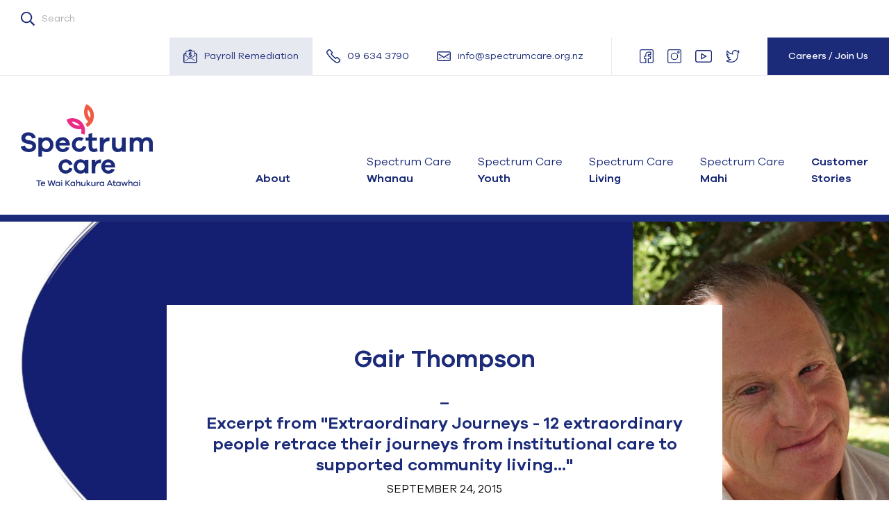

--- FILE ---
content_type: text/html; charset=UTF-8
request_url: https://www.spectrumcare.org.nz/gair-thompson/
body_size: 18434
content:
<!DOCTYPE html PUBLIC "-//W3C//DTD XHTML 1.0 Transitional//EN" "http://www.w3.org/TR/xhtml1/DTD/xhtml1-transitional.dtd">
<html xmlns="http://www.w3.org/1999/xhtml" lang="en" xml:lang="en">
	<head>

		<!-- General -->
		<title>Gair Thompson - Spectrum Care</title>
		<meta charset="utf-8" />
		<meta name="viewport" content="width=device-width, initial-scale=1.0" />
		<meta http-equiv="X-UA-Compatible" content="IE=edge" />
		<meta name="facebook-domain-verification" content="ost0ayjtlu0b2lw6ozykq3h235uqrb" />
		
		<!-- Google tag (gtag.js) -->
		<script async src="https://www.googletagmanager.com/gtag/js?id=G-8YPR30V7WB"></script>
		<script>
		  window.dataLayer = window.dataLayer || [];
		  function gtag(){dataLayer.push(arguments);}
		  gtag('js', new Date());

		  gtag('config', 'G-8YPR30V7WB');
		</script>
		
		<!-- Google tag (gtag.js) -->
		<script async src="https://www.googletagmanager.com/gtag/js?id=UA-75477914-2"></script>
		<script>
		  window.dataLayer = window.dataLayer || [];
		  function gtag(){dataLayer.push(arguments);}
		  gtag('js', new Date());

		  gtag('config', 'UA-75477914-2');
		</script>


		<!-- CSS -->
		<link rel="stylesheet" type="text/css" href="https://cdnjs.cloudflare.com/ajax/libs/twitter-bootstrap/5.0.0-alpha1/css/bootstrap-reboot.min.css" />
		<link rel="stylesheet" type="text/css" href="https://cdnjs.cloudflare.com/ajax/libs/Swiper/5.4.5/css/swiper.min.css" />
		<link rel="stylesheet" type="text/css" href="https://www.spectrumcare.org.nz/wp-content/themes/spectrumcare/assets/fonts.css" />
		<link rel="stylesheet" href="https://cdnjs.cloudflare.com/ajax/libs/lity/2.4.1/lity.min.css" integrity="sha512-UiVP2uTd2EwFRqPM4IzVXuSFAzw+Vo84jxICHVbOA1VZFUyr4a6giD9O3uvGPFIuB2p3iTnfDVLnkdY7D/SJJQ==" crossorigin="anonymous" />
		<link rel="stylesheet" type="text/css" href="https://www.spectrumcare.org.nz/wp-content/themes/spectrumcare/style.css?v=14" />
		<script type="text/javascript" src="https://platform-api.sharethis.com/js/sharethis.js#property=5f59693eb380a60012552834&product=inline-share-buttons" async="async"></script>

		<!-- JS -->
		<!--[if lt IE 9]>
		<script src="https://cdnjs.cloudflare.com/ajax/libs/selectivizr/1.0.2/selectivizr-min.js"></script>
		<script src="https://cdnjs.cloudflare.com/ajax/libs/html5shiv/3.7.3/html5shiv.min.js"></script>
		<script src="https://cdnjs.cloudflare.com/ajax/libs/respond.js/1.4.2/respond.min.js"></script>
		<script src="https://cdnjs.cloudflare.com/ajax/libs/jquery/1.12.4/jquery.min.js"></script>
		<![endif]-->
		<meta name='robots' content='index, follow, max-image-preview:large, max-snippet:-1, max-video-preview:-1' />

<!-- Google Tag Manager for WordPress by gtm4wp.com -->
<script data-cfasync="false" data-pagespeed-no-defer>
	var gtm4wp_datalayer_name = "dataLayer";
	var dataLayer = dataLayer || [];
	const gtm4wp_use_sku_instead = 0;
	const gtm4wp_currency = 'NZD';
	const gtm4wp_product_per_impression = 0;
	const gtm4wp_clear_ecommerce = false;
	const gtm4wp_datalayer_max_timeout = 2000;
</script>
<!-- End Google Tag Manager for WordPress by gtm4wp.com -->
	<!-- This site is optimized with the Yoast SEO plugin v26.8 - https://yoast.com/product/yoast-seo-wordpress/ -->
	<meta name="description" content="Extraordinary Journeys - 12 extraordinary people retrace their journeys from institutional care to supported community living" />
	<link rel="canonical" href="https://www.spectrumcare.org.nz/gair-thompson/" />
	<meta property="og:locale" content="en_US" />
	<meta property="og:type" content="article" />
	<meta property="og:title" content="Gair Thompson - Spectrum Care" />
	<meta property="og:description" content="Extraordinary Journeys - 12 extraordinary people retrace their journeys from institutional care to supported community living" />
	<meta property="og:url" content="https://www.spectrumcare.org.nz/gair-thompson/" />
	<meta property="og:site_name" content="Spectrum Care" />
	<meta property="article:publisher" content="https://www.facebook.com/spectrumcare/" />
	<meta property="article:published_time" content="2015-09-24T01:46:37+00:00" />
	<meta property="article:modified_time" content="2021-03-07T22:19:20+00:00" />
	<meta name="author" content="Justin Walsh" />
	<meta name="twitter:card" content="summary_large_image" />
	<meta name="twitter:creator" content="@spectrumcarenz" />
	<meta name="twitter:site" content="@spectrumcarenz" />
	<meta name="twitter:label1" content="Written by" />
	<meta name="twitter:data1" content="Justin Walsh" />
	<meta name="twitter:label2" content="Est. reading time" />
	<meta name="twitter:data2" content="3 minutes" />
	<script type="application/ld+json" class="yoast-schema-graph">{"@context":"https://schema.org","@graph":[{"@type":"Article","@id":"https://www.spectrumcare.org.nz/gair-thompson/#article","isPartOf":{"@id":"https://www.spectrumcare.org.nz/gair-thompson/"},"author":{"name":"Justin Walsh","@id":"https://www.spectrumcare.org.nz/#/schema/person/b7c72b6ed4531cb4193feafc38253fc8"},"headline":"Gair Thompson","datePublished":"2015-09-24T01:46:37+00:00","dateModified":"2021-03-07T22:19:20+00:00","mainEntityOfPage":{"@id":"https://www.spectrumcare.org.nz/gair-thompson/"},"wordCount":531,"publisher":{"@id":"https://www.spectrumcare.org.nz/#organization"},"articleSection":["Extraordinary Journeys"],"inLanguage":"en-NZ"},{"@type":"WebPage","@id":"https://www.spectrumcare.org.nz/gair-thompson/","url":"https://www.spectrumcare.org.nz/gair-thompson/","name":"Gair Thompson - Spectrum Care","isPartOf":{"@id":"https://www.spectrumcare.org.nz/#website"},"datePublished":"2015-09-24T01:46:37+00:00","dateModified":"2021-03-07T22:19:20+00:00","description":"Extraordinary Journeys - 12 extraordinary people retrace their journeys from institutional care to supported community living","breadcrumb":{"@id":"https://www.spectrumcare.org.nz/gair-thompson/#breadcrumb"},"inLanguage":"en-NZ","potentialAction":[{"@type":"ReadAction","target":["https://www.spectrumcare.org.nz/gair-thompson/"]}]},{"@type":"BreadcrumbList","@id":"https://www.spectrumcare.org.nz/gair-thompson/#breadcrumb","itemListElement":[{"@type":"ListItem","position":1,"name":"Home","item":"https://www.spectrumcare.org.nz/"},{"@type":"ListItem","position":2,"name":"Stories","item":"https://www.spectrumcare.org.nz/stories/"},{"@type":"ListItem","position":3,"name":"Gair Thompson"}]},{"@type":"WebSite","@id":"https://www.spectrumcare.org.nz/#website","url":"https://www.spectrumcare.org.nz/","name":"Spectrum Care","description":"","publisher":{"@id":"https://www.spectrumcare.org.nz/#organization"},"potentialAction":[{"@type":"SearchAction","target":{"@type":"EntryPoint","urlTemplate":"https://www.spectrumcare.org.nz/?s={search_term_string}"},"query-input":{"@type":"PropertyValueSpecification","valueRequired":true,"valueName":"search_term_string"}}],"inLanguage":"en-NZ"},{"@type":"Organization","@id":"https://www.spectrumcare.org.nz/#organization","name":"Spectrum Care","url":"https://www.spectrumcare.org.nz/","logo":{"@type":"ImageObject","inLanguage":"en-NZ","@id":"https://www.spectrumcare.org.nz/#/schema/logo/image/","url":"https://www.spectrumcare.org.nz/wp-content/uploads/2020/09/spectrum-rgb.svg","contentUrl":"https://www.spectrumcare.org.nz/wp-content/uploads/2020/09/spectrum-rgb.svg","width":40,"height":45,"caption":"Spectrum Care"},"image":{"@id":"https://www.spectrumcare.org.nz/#/schema/logo/image/"},"sameAs":["https://www.facebook.com/spectrumcare/","https://x.com/spectrumcarenz","https://www.instagram.com/spectrumcarenz/","https://nz.linkedin.com/company/spectrum-care","https://www.youtube.com/user/spectrumcarenz"]},{"@type":"Person","@id":"https://www.spectrumcare.org.nz/#/schema/person/b7c72b6ed4531cb4193feafc38253fc8","name":"Justin Walsh","sameAs":["http://www.spectrumcare.org.nz"],"url":"https://www.spectrumcare.org.nz/author/justinwalsh/"}]}</script>
	<!-- / Yoast SEO plugin. -->


<link rel='dns-prefetch' href='//ajax.googleapis.com' />
<link rel='dns-prefetch' href='//cdnjs.cloudflare.com' />
<link rel='dns-prefetch' href='//maps.google.com' />
<link rel='dns-prefetch' href='//challenges.cloudflare.com' />
<script type="text/javascript" id="wpp-js" src="https://www.spectrumcare.org.nz/wp-content/plugins/wordpress-popular-posts/assets/js/wpp.min.js?ver=7.3.6" data-sampling="0" data-sampling-rate="100" data-api-url="https://www.spectrumcare.org.nz/wp-json/wordpress-popular-posts" data-post-id="973" data-token="418a369b98" data-lang="0" data-debug="0"></script>
<style id='wp-img-auto-sizes-contain-inline-css' type='text/css'>
img:is([sizes=auto i],[sizes^="auto," i]){contain-intrinsic-size:3000px 1500px}
/*# sourceURL=wp-img-auto-sizes-contain-inline-css */
</style>
<style id='wp-emoji-styles-inline-css' type='text/css'>

	img.wp-smiley, img.emoji {
		display: inline !important;
		border: none !important;
		box-shadow: none !important;
		height: 1em !important;
		width: 1em !important;
		margin: 0 0.07em !important;
		vertical-align: -0.1em !important;
		background: none !important;
		padding: 0 !important;
	}
/*# sourceURL=wp-emoji-styles-inline-css */
</style>
<link rel='stylesheet' id='wp-block-library-css' href='https://www.spectrumcare.org.nz/wp-includes/css/dist/block-library/style.min.css?ver=6.9' type='text/css' media='all' />
<style id='classic-theme-styles-inline-css' type='text/css'>
/*! This file is auto-generated */
.wp-block-button__link{color:#fff;background-color:#32373c;border-radius:9999px;box-shadow:none;text-decoration:none;padding:calc(.667em + 2px) calc(1.333em + 2px);font-size:1.125em}.wp-block-file__button{background:#32373c;color:#fff;text-decoration:none}
/*# sourceURL=/wp-includes/css/classic-themes.min.css */
</style>
<style id='safe-svg-svg-icon-style-inline-css' type='text/css'>
.safe-svg-cover{text-align:center}.safe-svg-cover .safe-svg-inside{display:inline-block;max-width:100%}.safe-svg-cover svg{fill:currentColor;height:100%;max-height:100%;max-width:100%;width:100%}

/*# sourceURL=https://www.spectrumcare.org.nz/wp-content/plugins/safe-svg/dist/safe-svg-block-frontend.css */
</style>
<style id='global-styles-inline-css' type='text/css'>
:root{--wp--preset--aspect-ratio--square: 1;--wp--preset--aspect-ratio--4-3: 4/3;--wp--preset--aspect-ratio--3-4: 3/4;--wp--preset--aspect-ratio--3-2: 3/2;--wp--preset--aspect-ratio--2-3: 2/3;--wp--preset--aspect-ratio--16-9: 16/9;--wp--preset--aspect-ratio--9-16: 9/16;--wp--preset--color--black: #000000;--wp--preset--color--cyan-bluish-gray: #abb8c3;--wp--preset--color--white: #ffffff;--wp--preset--color--pale-pink: #f78da7;--wp--preset--color--vivid-red: #cf2e2e;--wp--preset--color--luminous-vivid-orange: #ff6900;--wp--preset--color--luminous-vivid-amber: #fcb900;--wp--preset--color--light-green-cyan: #7bdcb5;--wp--preset--color--vivid-green-cyan: #00d084;--wp--preset--color--pale-cyan-blue: #8ed1fc;--wp--preset--color--vivid-cyan-blue: #0693e3;--wp--preset--color--vivid-purple: #9b51e0;--wp--preset--gradient--vivid-cyan-blue-to-vivid-purple: linear-gradient(135deg,rgb(6,147,227) 0%,rgb(155,81,224) 100%);--wp--preset--gradient--light-green-cyan-to-vivid-green-cyan: linear-gradient(135deg,rgb(122,220,180) 0%,rgb(0,208,130) 100%);--wp--preset--gradient--luminous-vivid-amber-to-luminous-vivid-orange: linear-gradient(135deg,rgb(252,185,0) 0%,rgb(255,105,0) 100%);--wp--preset--gradient--luminous-vivid-orange-to-vivid-red: linear-gradient(135deg,rgb(255,105,0) 0%,rgb(207,46,46) 100%);--wp--preset--gradient--very-light-gray-to-cyan-bluish-gray: linear-gradient(135deg,rgb(238,238,238) 0%,rgb(169,184,195) 100%);--wp--preset--gradient--cool-to-warm-spectrum: linear-gradient(135deg,rgb(74,234,220) 0%,rgb(151,120,209) 20%,rgb(207,42,186) 40%,rgb(238,44,130) 60%,rgb(251,105,98) 80%,rgb(254,248,76) 100%);--wp--preset--gradient--blush-light-purple: linear-gradient(135deg,rgb(255,206,236) 0%,rgb(152,150,240) 100%);--wp--preset--gradient--blush-bordeaux: linear-gradient(135deg,rgb(254,205,165) 0%,rgb(254,45,45) 50%,rgb(107,0,62) 100%);--wp--preset--gradient--luminous-dusk: linear-gradient(135deg,rgb(255,203,112) 0%,rgb(199,81,192) 50%,rgb(65,88,208) 100%);--wp--preset--gradient--pale-ocean: linear-gradient(135deg,rgb(255,245,203) 0%,rgb(182,227,212) 50%,rgb(51,167,181) 100%);--wp--preset--gradient--electric-grass: linear-gradient(135deg,rgb(202,248,128) 0%,rgb(113,206,126) 100%);--wp--preset--gradient--midnight: linear-gradient(135deg,rgb(2,3,129) 0%,rgb(40,116,252) 100%);--wp--preset--font-size--small: 13px;--wp--preset--font-size--medium: 20px;--wp--preset--font-size--large: 36px;--wp--preset--font-size--x-large: 42px;--wp--preset--spacing--20: 0.44rem;--wp--preset--spacing--30: 0.67rem;--wp--preset--spacing--40: 1rem;--wp--preset--spacing--50: 1.5rem;--wp--preset--spacing--60: 2.25rem;--wp--preset--spacing--70: 3.38rem;--wp--preset--spacing--80: 5.06rem;--wp--preset--shadow--natural: 6px 6px 9px rgba(0, 0, 0, 0.2);--wp--preset--shadow--deep: 12px 12px 50px rgba(0, 0, 0, 0.4);--wp--preset--shadow--sharp: 6px 6px 0px rgba(0, 0, 0, 0.2);--wp--preset--shadow--outlined: 6px 6px 0px -3px rgb(255, 255, 255), 6px 6px rgb(0, 0, 0);--wp--preset--shadow--crisp: 6px 6px 0px rgb(0, 0, 0);}:where(.is-layout-flex){gap: 0.5em;}:where(.is-layout-grid){gap: 0.5em;}body .is-layout-flex{display: flex;}.is-layout-flex{flex-wrap: wrap;align-items: center;}.is-layout-flex > :is(*, div){margin: 0;}body .is-layout-grid{display: grid;}.is-layout-grid > :is(*, div){margin: 0;}:where(.wp-block-columns.is-layout-flex){gap: 2em;}:where(.wp-block-columns.is-layout-grid){gap: 2em;}:where(.wp-block-post-template.is-layout-flex){gap: 1.25em;}:where(.wp-block-post-template.is-layout-grid){gap: 1.25em;}.has-black-color{color: var(--wp--preset--color--black) !important;}.has-cyan-bluish-gray-color{color: var(--wp--preset--color--cyan-bluish-gray) !important;}.has-white-color{color: var(--wp--preset--color--white) !important;}.has-pale-pink-color{color: var(--wp--preset--color--pale-pink) !important;}.has-vivid-red-color{color: var(--wp--preset--color--vivid-red) !important;}.has-luminous-vivid-orange-color{color: var(--wp--preset--color--luminous-vivid-orange) !important;}.has-luminous-vivid-amber-color{color: var(--wp--preset--color--luminous-vivid-amber) !important;}.has-light-green-cyan-color{color: var(--wp--preset--color--light-green-cyan) !important;}.has-vivid-green-cyan-color{color: var(--wp--preset--color--vivid-green-cyan) !important;}.has-pale-cyan-blue-color{color: var(--wp--preset--color--pale-cyan-blue) !important;}.has-vivid-cyan-blue-color{color: var(--wp--preset--color--vivid-cyan-blue) !important;}.has-vivid-purple-color{color: var(--wp--preset--color--vivid-purple) !important;}.has-black-background-color{background-color: var(--wp--preset--color--black) !important;}.has-cyan-bluish-gray-background-color{background-color: var(--wp--preset--color--cyan-bluish-gray) !important;}.has-white-background-color{background-color: var(--wp--preset--color--white) !important;}.has-pale-pink-background-color{background-color: var(--wp--preset--color--pale-pink) !important;}.has-vivid-red-background-color{background-color: var(--wp--preset--color--vivid-red) !important;}.has-luminous-vivid-orange-background-color{background-color: var(--wp--preset--color--luminous-vivid-orange) !important;}.has-luminous-vivid-amber-background-color{background-color: var(--wp--preset--color--luminous-vivid-amber) !important;}.has-light-green-cyan-background-color{background-color: var(--wp--preset--color--light-green-cyan) !important;}.has-vivid-green-cyan-background-color{background-color: var(--wp--preset--color--vivid-green-cyan) !important;}.has-pale-cyan-blue-background-color{background-color: var(--wp--preset--color--pale-cyan-blue) !important;}.has-vivid-cyan-blue-background-color{background-color: var(--wp--preset--color--vivid-cyan-blue) !important;}.has-vivid-purple-background-color{background-color: var(--wp--preset--color--vivid-purple) !important;}.has-black-border-color{border-color: var(--wp--preset--color--black) !important;}.has-cyan-bluish-gray-border-color{border-color: var(--wp--preset--color--cyan-bluish-gray) !important;}.has-white-border-color{border-color: var(--wp--preset--color--white) !important;}.has-pale-pink-border-color{border-color: var(--wp--preset--color--pale-pink) !important;}.has-vivid-red-border-color{border-color: var(--wp--preset--color--vivid-red) !important;}.has-luminous-vivid-orange-border-color{border-color: var(--wp--preset--color--luminous-vivid-orange) !important;}.has-luminous-vivid-amber-border-color{border-color: var(--wp--preset--color--luminous-vivid-amber) !important;}.has-light-green-cyan-border-color{border-color: var(--wp--preset--color--light-green-cyan) !important;}.has-vivid-green-cyan-border-color{border-color: var(--wp--preset--color--vivid-green-cyan) !important;}.has-pale-cyan-blue-border-color{border-color: var(--wp--preset--color--pale-cyan-blue) !important;}.has-vivid-cyan-blue-border-color{border-color: var(--wp--preset--color--vivid-cyan-blue) !important;}.has-vivid-purple-border-color{border-color: var(--wp--preset--color--vivid-purple) !important;}.has-vivid-cyan-blue-to-vivid-purple-gradient-background{background: var(--wp--preset--gradient--vivid-cyan-blue-to-vivid-purple) !important;}.has-light-green-cyan-to-vivid-green-cyan-gradient-background{background: var(--wp--preset--gradient--light-green-cyan-to-vivid-green-cyan) !important;}.has-luminous-vivid-amber-to-luminous-vivid-orange-gradient-background{background: var(--wp--preset--gradient--luminous-vivid-amber-to-luminous-vivid-orange) !important;}.has-luminous-vivid-orange-to-vivid-red-gradient-background{background: var(--wp--preset--gradient--luminous-vivid-orange-to-vivid-red) !important;}.has-very-light-gray-to-cyan-bluish-gray-gradient-background{background: var(--wp--preset--gradient--very-light-gray-to-cyan-bluish-gray) !important;}.has-cool-to-warm-spectrum-gradient-background{background: var(--wp--preset--gradient--cool-to-warm-spectrum) !important;}.has-blush-light-purple-gradient-background{background: var(--wp--preset--gradient--blush-light-purple) !important;}.has-blush-bordeaux-gradient-background{background: var(--wp--preset--gradient--blush-bordeaux) !important;}.has-luminous-dusk-gradient-background{background: var(--wp--preset--gradient--luminous-dusk) !important;}.has-pale-ocean-gradient-background{background: var(--wp--preset--gradient--pale-ocean) !important;}.has-electric-grass-gradient-background{background: var(--wp--preset--gradient--electric-grass) !important;}.has-midnight-gradient-background{background: var(--wp--preset--gradient--midnight) !important;}.has-small-font-size{font-size: var(--wp--preset--font-size--small) !important;}.has-medium-font-size{font-size: var(--wp--preset--font-size--medium) !important;}.has-large-font-size{font-size: var(--wp--preset--font-size--large) !important;}.has-x-large-font-size{font-size: var(--wp--preset--font-size--x-large) !important;}
:where(.wp-block-post-template.is-layout-flex){gap: 1.25em;}:where(.wp-block-post-template.is-layout-grid){gap: 1.25em;}
:where(.wp-block-term-template.is-layout-flex){gap: 1.25em;}:where(.wp-block-term-template.is-layout-grid){gap: 1.25em;}
:where(.wp-block-columns.is-layout-flex){gap: 2em;}:where(.wp-block-columns.is-layout-grid){gap: 2em;}
:root :where(.wp-block-pullquote){font-size: 1.5em;line-height: 1.6;}
/*# sourceURL=global-styles-inline-css */
</style>
<link rel='stylesheet' id='contact-form-7-css' href='https://www.spectrumcare.org.nz/wp-content/plugins/contact-form-7/includes/css/styles.css?ver=6.1.4' type='text/css' media='all' />
<link rel='stylesheet' id='woocommerce-layout-css' href='https://www.spectrumcare.org.nz/wp-content/plugins/woocommerce/assets/css/woocommerce-layout.css?ver=10.4.3' type='text/css' media='all' />
<link rel='stylesheet' id='woocommerce-smallscreen-css' href='https://www.spectrumcare.org.nz/wp-content/plugins/woocommerce/assets/css/woocommerce-smallscreen.css?ver=10.4.3' type='text/css' media='only screen and (max-width: 768px)' />
<link rel='stylesheet' id='woocommerce-general-css' href='https://www.spectrumcare.org.nz/wp-content/plugins/woocommerce/assets/css/woocommerce.css?ver=10.4.3' type='text/css' media='all' />
<style id='woocommerce-inline-inline-css' type='text/css'>
.woocommerce form .form-row .required { visibility: visible; }
/*# sourceURL=woocommerce-inline-inline-css */
</style>
<link rel='stylesheet' id='wordpress-popular-posts-css-css' href='https://www.spectrumcare.org.nz/wp-content/plugins/wordpress-popular-posts/assets/css/wpp.css?ver=7.3.6' type='text/css' media='all' />
<link rel='stylesheet' id='searchwp-forms-css' href='https://www.spectrumcare.org.nz/wp-content/plugins/searchwp/assets/css/frontend/search-forms.min.css?ver=4.5.6' type='text/css' media='all' />
<link rel='stylesheet' id='cf7cf-style-css' href='https://www.spectrumcare.org.nz/wp-content/plugins/cf7-conditional-fields/style.css?ver=2.6.7' type='text/css' media='all' />
<script type="text/template" id="tmpl-variation-template">
	<div class="woocommerce-variation-description">{{{ data.variation.variation_description }}}</div>
	<div class="woocommerce-variation-price">{{{ data.variation.price_html }}}</div>
	<div class="woocommerce-variation-availability">{{{ data.variation.availability_html }}}</div>
</script>
<script type="text/template" id="tmpl-unavailable-variation-template">
	<p role="alert">Sorry, this product is unavailable. Please choose a different combination.</p>
</script>
<script type="text/javascript" src="https://ajax.googleapis.com/ajax/libs/jquery/3.5.1/jquery.min.js" id="jquery-js"></script>
<script type="text/javascript" src="https://cdnjs.cloudflare.com/ajax/libs/autosize.js/4.0.2/autosize.min.js" id="autosize-js"></script>
<script type="text/javascript" src="https://cdnjs.cloudflare.com/ajax/libs/lity/2.4.1/lity.min.js" id="lity-js"></script>
<script type="text/javascript" src="https://maps.google.com/maps/api/js?key=AIzaSyDtLkJXJ4Uzpzryj3A1ioXRsFLfAdhivwg" id="maps-js"></script>
<script type="text/javascript" src="https://cdnjs.cloudflare.com/ajax/libs/lazysizes/5.2.2/lazysizes.min.js" id="lazysizes-js"></script>
<script type="text/javascript" id="calibrate_script-js-extra">
/* <![CDATA[ */
var myAjax = {"ajaxurl":"https://www.spectrumcare.org.nz/wp-admin/admin-ajax.php"};
//# sourceURL=calibrate_script-js-extra
/* ]]> */
</script>
<script type="text/javascript" src="https://www.spectrumcare.org.nz/wp-content/themes/spectrumcare/assets/static/js/script.js?v=12&amp;ver=6.9" id="calibrate_script-js"></script>
<script type="text/javascript" src="https://www.spectrumcare.org.nz/wp-includes/js/underscore.min.js?ver=1.13.7" id="underscore-js"></script>
<script type="text/javascript" id="wp-util-js-extra">
/* <![CDATA[ */
var _wpUtilSettings = {"ajax":{"url":"/wp-admin/admin-ajax.php"}};
//# sourceURL=wp-util-js-extra
/* ]]> */
</script>
<script type="text/javascript" src="https://www.spectrumcare.org.nz/wp-includes/js/wp-util.min.js?ver=6.9" id="wp-util-js"></script>
<script type="text/javascript" src="https://www.spectrumcare.org.nz/wp-content/plugins/woocommerce/assets/js/jquery-blockui/jquery.blockUI.min.js?ver=2.7.0-wc.10.4.3" id="wc-jquery-blockui-js" data-wp-strategy="defer"></script>
<script type="text/javascript" id="wc-add-to-cart-js-extra">
/* <![CDATA[ */
var wc_add_to_cart_params = {"ajax_url":"/wp-admin/admin-ajax.php","wc_ajax_url":"/?wc-ajax=%%endpoint%%","i18n_view_cart":"View cart","cart_url":"https://www.spectrumcare.org.nz/cart/","is_cart":"","cart_redirect_after_add":"yes"};
//# sourceURL=wc-add-to-cart-js-extra
/* ]]> */
</script>
<script type="text/javascript" src="https://www.spectrumcare.org.nz/wp-content/plugins/woocommerce/assets/js/frontend/add-to-cart.min.js?ver=10.4.3" id="wc-add-to-cart-js" defer="defer" data-wp-strategy="defer"></script>
<script type="text/javascript" src="https://www.spectrumcare.org.nz/wp-content/plugins/woocommerce/assets/js/js-cookie/js.cookie.min.js?ver=2.1.4-wc.10.4.3" id="wc-js-cookie-js" defer="defer" data-wp-strategy="defer"></script>
<script type="text/javascript" id="woocommerce-js-extra">
/* <![CDATA[ */
var woocommerce_params = {"ajax_url":"/wp-admin/admin-ajax.php","wc_ajax_url":"/?wc-ajax=%%endpoint%%","i18n_password_show":"Show password","i18n_password_hide":"Hide password"};
//# sourceURL=woocommerce-js-extra
/* ]]> */
</script>
<script type="text/javascript" src="https://www.spectrumcare.org.nz/wp-content/plugins/woocommerce/assets/js/frontend/woocommerce.min.js?ver=10.4.3" id="woocommerce-js" defer="defer" data-wp-strategy="defer"></script>
<link rel="https://api.w.org/" href="https://www.spectrumcare.org.nz/wp-json/" /><link rel="alternate" title="JSON" type="application/json" href="https://www.spectrumcare.org.nz/wp-json/wp/v2/posts/973" /><link rel='shortlink' href='https://www.spectrumcare.org.nz/?p=973' />

<!-- Google Tag Manager for WordPress by gtm4wp.com -->
<!-- GTM Container placement set to manual -->
<script data-cfasync="false" data-pagespeed-no-defer type="text/javascript">
	var dataLayer_content = {"pagePostType":"post","pagePostType2":"single-post","pageCategory":["extraordinary-journeys"],"pagePostAuthor":"Justin Walsh","cartContent":{"totals":{"applied_coupons":[],"discount_total":0,"subtotal":0,"total":0},"items":[]}};
	dataLayer.push( dataLayer_content );
</script>
<script data-cfasync="false" data-pagespeed-no-defer type="text/javascript">
(function(w,d,s,l,i){w[l]=w[l]||[];w[l].push({'gtm.start':
new Date().getTime(),event:'gtm.js'});var f=d.getElementsByTagName(s)[0],
j=d.createElement(s),dl=l!='dataLayer'?'&l='+l:'';j.async=true;j.src=
'//www.googletagmanager.com/gtm.js?id='+i+dl;f.parentNode.insertBefore(j,f);
})(window,document,'script','dataLayer','GTM-N83XMH3');
</script>
<!-- End Google Tag Manager for WordPress by gtm4wp.com -->
		<script>
		(function(h,o,t,j,a,r){
			h.hj=h.hj||function(){(h.hj.q=h.hj.q||[]).push(arguments)};
			h._hjSettings={hjid:2028330,hjsv:5};
			a=o.getElementsByTagName('head')[0];
			r=o.createElement('script');r.async=1;
			r.src=t+h._hjSettings.hjid+j+h._hjSettings.hjsv;
			a.appendChild(r);
		})(window,document,'//static.hotjar.com/c/hotjar-','.js?sv=');
		</script>
		            <style id="wpp-loading-animation-styles">@-webkit-keyframes bgslide{from{background-position-x:0}to{background-position-x:-200%}}@keyframes bgslide{from{background-position-x:0}to{background-position-x:-200%}}.wpp-widget-block-placeholder,.wpp-shortcode-placeholder{margin:0 auto;width:60px;height:3px;background:#dd3737;background:linear-gradient(90deg,#dd3737 0%,#571313 10%,#dd3737 100%);background-size:200% auto;border-radius:3px;-webkit-animation:bgslide 1s infinite linear;animation:bgslide 1s infinite linear}</style>
            	<noscript><style>.woocommerce-product-gallery{ opacity: 1 !important; }</style></noscript>
	<meta name="generator" content="Elementor 3.34.2; features: additional_custom_breakpoints; settings: css_print_method-external, google_font-enabled, font_display-auto">
<!-- All in one Favicon 4.8 --><link rel="shortcut icon" href="https://www.spectrumcare.org.nz/favicon.ico" />
<link rel="icon" href="https://www.spectrumcare.org.nz/wp-content/uploads/2020/11/favicon-32x32-1.png" type="image/png"/>
<link rel="apple-touch-icon" href="https://www.spectrumcare.org.nz/wp-content/uploads/2020/11/apple-touch-icon.png" />
			<style>
				.e-con.e-parent:nth-of-type(n+4):not(.e-lazyloaded):not(.e-no-lazyload),
				.e-con.e-parent:nth-of-type(n+4):not(.e-lazyloaded):not(.e-no-lazyload) * {
					background-image: none !important;
				}
				@media screen and (max-height: 1024px) {
					.e-con.e-parent:nth-of-type(n+3):not(.e-lazyloaded):not(.e-no-lazyload),
					.e-con.e-parent:nth-of-type(n+3):not(.e-lazyloaded):not(.e-no-lazyload) * {
						background-image: none !important;
					}
				}
				@media screen and (max-height: 640px) {
					.e-con.e-parent:nth-of-type(n+2):not(.e-lazyloaded):not(.e-no-lazyload),
					.e-con.e-parent:nth-of-type(n+2):not(.e-lazyloaded):not(.e-no-lazyload) * {
						background-image: none !important;
					}
				}
			</style>
					<style type="text/css" id="wp-custom-css">
			.footer__mf .mf__nav .nav-contact > ul > li.payroll .contact-link {
	background-image: url("https://www.spectrumcare.org.nz/wp-content/themes/spectrumcare/assets/static/img/icons/payroll-blue.svg");
	background-size: 20px 20px;
}
li.payroll {background-color:rgb(27, 43, 121, 0.1)}
section.sc__product .product__book .book-price {display:none;}		</style>
			</head>
	<body>
		
<!-- GTM Container placement set to manual -->
<!-- Google Tag Manager (noscript) -->
				<noscript><iframe src="https://www.googletagmanager.com/ns.html?id=GTM-N83XMH3" height="0" width="0" style="display:none;visibility:hidden" aria-hidden="true"></iframe></noscript>
<!-- End Google Tag Manager (noscript) -->		<header class="header">
			<section class="header__tb">
				<div class="container">
					<div class="tb-wrapper">
						<div class="col-l">
							<div class="tb__search">
								<form class="search-form" method="GET" action="/">
									<input type="text" name="s" class="form-input" placeholder="Search" />
								</form>
							</div>
						</div>
						<div class="col-r">
							<div class="tb__nav">
								<div class="nav-contact">
									<ul>
										<li class="payroll">
											<a class="contact-link" href="https://www.spectrumcareholidaysact.org.nz/" target="_blank">Payroll Remediation</a>
										</li>
										<li class="phone">
											<a class="contact-link" href="tel:096343790">09 634 3790</a>
										</li>
										<li class="email">
											<a class="contact-link" href="/cdn-cgi/l/email-protection#e1888f878ea1929184829593948c82809384cf8e9386cf8f9b"><span class="__cf_email__" data-cfemail="5c35323a331c2f2c393f282e29313f3d2e3972332e3b723226">[email&#160;protected]</span></a>
										</li>
									</ul>
								</div>
								<div class="nav-social">
									<ul class="social-icon-links">
																				<li>
											<a class="social-link" href="https://www.facebook.com/spectrumcare/" target="_blank" aria-label="Link to Spectrum Care Facebook">
												<svg width="20" xmlns="http://www.w3.org/2000/svg" viewBox="0 0 20 20">
												    <path fill="currentColor" d="M2.93,20H9.45V12.89H7.11V10.55H9.45V7.62a2.93,2.93,0,0,1,2.93-2.93h2.93V7H13A1.17,1.17,0,0,0,11.8,8.2v2.35h3.41l-.39,2.34h-3V20h5.27A2.93,2.93,0,0,0,20,17.07V2.93A2.93,2.93,0,0,0,17.07,0H2.93A2.93,2.93,0,0,0,0,2.93V17.07A2.93,2.93,0,0,0,2.93,20ZM1.17,2.93A1.76,1.76,0,0,1,2.93,1.17H17.07a1.76,1.76,0,0,1,1.76,1.76V17.07a1.76,1.76,0,0,1-1.76,1.76H13V14.06h2.84l.78-4.68H13V8.2h3.51V3.52h-4.1a4.11,4.11,0,0,0-4.1,4.1V9.38H5.94v4.68H8.28v4.77H2.93a1.76,1.76,0,0,1-1.76-1.76Z"/>
												</svg>
											</a>
										</li>
																														<li>
											<a class="social-link" href="https://www.instagram.com/spectrumcarenz" target="_blank" aria-label="Link to Spectrum Care instagram">
												<svg width="20" xmlns="http://www.w3.org/2000/svg" viewBox="0 0 20 20">
													<path fill="currentColor" d="M2.93,20H17.07A2.93,2.93,0,0,0,20,17.07V2.93A2.93,2.93,0,0,0,17.07,0H2.93A2.93,2.93,0,0,0,0,2.93V17.07A2.93,2.93,0,0,0,2.93,20ZM1.17,2.93A1.76,1.76,0,0,1,2.93,1.17H17.07a1.76,1.76,0,0,1,1.76,1.76V17.07a1.76,1.76,0,0,1-1.76,1.76H2.93a1.76,1.76,0,0,1-1.76-1.76Z"/>
													<path fill="currentColor" d="M10,15.27A5.27,5.27,0,1,0,4.73,10,5.27,5.27,0,0,0,10,15.27ZM10,5.9A4.1,4.1,0,1,1,5.9,10,4.11,4.11,0,0,1,10,5.9Z"/>
													<path fill="currentColor" d="M15.86,5.9A1.76,1.76,0,1,0,14.1,4.14,1.76,1.76,0,0,0,15.86,5.9Zm0-2.35a.59.59,0,1,1-.59.59A.6.6,0,0,1,15.86,3.55Z"/>
												</svg>
											</a>
										</li>
																														<li>
											<a class="social-link" href="https://www.youtube.com/user/spectrumcarenz" target="_blank" aria-label="Link to Spectrum Care YouTube">
												<svg width="24" xmlns="http://www.w3.org/2000/svg" viewBox="0 0 24 18">
													<path fill="currentColor" d="M3.52,18h17A3.49,3.49,0,0,0,24,14.54V3.46A3.49,3.49,0,0,0,20.48,0h-17A3.49,3.49,0,0,0,0,3.46V14.54A3.49,3.49,0,0,0,3.52,18ZM1.41,3.46A2.1,2.1,0,0,1,3.52,1.38h17a2.1,2.1,0,0,1,2.11,2.08V14.54a2.1,2.1,0,0,1-2.11,2.08h-17a2.1,2.1,0,0,1-2.11-2.08Z"/>
													<path fill="currentColor" d="M8.48,4.36v9.41L17,9ZM9.89,6.72,14.09,9l-4.2,2.37Z"/>
												</svg>
											</a>
										</li>
																														<li>
											<a class="social-link" href="https://twitter.com/spectrumcarenz" target="_blank" aria-label="Link to Spectrum Care Twitter">
												<svg width="20" xmlns="http://www.w3.org/2000/svg" viewBox="0 0 20 18">
													<path fill="currentColor" d="M20,2.4c-1.26.07-1.23.06-1.37.08L19.37.14s-2.32.94-2.91,1.1A4.35,4.35,0,0,0,9.13,5.06,9.93,9.93,0,0,1,2.56,1L2,.26l-.41.83A5.55,5.55,0,0,0,1.1,4.48,5.24,5.24,0,0,0,1.53,5.8l-.47-.2L1,6.47a5,5,0,0,0,.72,2.76,4.33,4.33,0,0,0,.56.76L2,9.94l.3,1a4.78,4.78,0,0,0,2.26,2.89c-1,.49-1.9.8-3.31,1.31L0,15.6l1.18.72a11.86,11.86,0,0,0,3.63,1.45c3.51.6,7.46.11,10.11-2.52,2.24-2.22,3-5.37,2.82-8.65a2.23,2.23,0,0,1,.35-1.34C18.59,4.53,20,2.41,20,2.4ZM17.15,4.49a3.63,3.63,0,0,0-.58,2.17c.16,3.31-.66,5.88-2.43,7.63C12.07,16.34,8.74,17.14,5,16.5a8.66,8.66,0,0,1-2-.64,30.25,30.25,0,0,0,3.55-1.61l2.05-1.06L6.37,13a3.19,3.19,0,0,1-2.54-1.59,3.53,3.53,0,0,0,.86-.16l2.16-.66L4.67,10a3.23,3.23,0,0,1-2-1.51,3.77,3.77,0,0,1-.43-1,4.86,4.86,0,0,0,.88.16l2,.22L3.57,6.49A3.89,3.89,0,0,1,2.3,2.6a11.08,11.08,0,0,0,8.21,3.89,6.16,6.16,0,0,0-.12-1.09,3.08,3.08,0,0,1,1.18-3.54,3.24,3.24,0,0,1,4.13.37,1,1,0,0,0,1,.28,8.15,8.15,0,0,0,.79-.26L17,3.84h.65Z"/>
												</svg>
											</a>
										</li>
																			</ul>
								</div>
							</div>
							<div class="tb__careers">
								<a class="careers-btn" href="/careers/">Careers / Join Us</a>
							</div>
						</div>
					</div>
				</div>
			</section>
			<section class="header__main">
				<div class="container">
					<div class="main-wrapper">
						<div class="col-l">
							<a class="main__logo" href="/">
								<img class="lazyload" data-src="https://www.spectrumcare.org.nz/wp-content/themes/spectrumcare/assets/static/img/logos/spectrumcare.svg" role="img" alt="Spectrum Care logo"/>
							</a>
						</div>
						<div class="col-r">
							<nav class="main__nav nav">
								<ul>
									<li class="has-subnav">
										<a class="nav-link" href="/about/">
											<b class="underline c1">About</b>
										</a>
										<div class="nav-subnav">
											<div class="subnav-wrapper">
												<div class="wrapper-left">
													<div class="subnav-image">
														<img class="lazyload img-cover" data-src="https://www.spectrumcare.org.nz/wp-content/uploads/2020/09/2422041024.jpg" alt="Family" role="img" />
													</div>
												</div>
												<div class="wrapper-right">
													<div class="subnav-menu">
														<ul>
															<li>
																<a class="menu-link" href="/about/">Our Story</a>
															</li>
																														<li>
																<a class="menu-link" href="https://www.spectrumcare.org.nz/about/history/">Our History</a>
															</li>
																														<li>
																<a class="menu-link" href="https://www.spectrumcare.org.nz/about/our-team/">Our Team</a>
															</li>
																														<li>
																<a class="menu-link" href="https://www.spectrumcare.org.nz/about/annual-report/">Annual Report</a>
															</li>
																														<li>
																<a class="menu-link" href="https://www.spectrumcare.org.nz/about/our-newsletter/">Our Newsletter</a>
															</li>
																														<li>
																<a class="menu-link" href="https://www.spectrumcare.org.nz/about/our-plan/">Our Plan</a>
															</li>
																														<li>
																<a class="menu-link" href="https://www.spectrumcare.org.nz/about/about-disability-support-services/">About disability support services</a>
															</li>
																														<li>
																<a class="menu-link" href="https://www.spectrumcare.org.nz/about/code-of-rights/">Code of Rights</a>
															</li>
																														<li>
																<a class="menu-link" href="https://www.spectrumcare.org.nz/about/welfare-guardianship/">Welfare Guardianship</a>
															</li>
																														<li>
																<a class="menu-link" href="/contact/">Contact</a>
															</li>
														</ul>
													</div>
												</div>
											</div>
										</div>
									</li>
									<li class="has-subnav">
										<a class="nav-link" href="/whanau/">
											Spectrum Care <br />
											<b class="underline c2">Whanau</b>
										</a>
										<div class="nav-subnav">
											<div class="subnav-wrapper">
												<div class="wrapper-left">
													<div class="subnav-image">
														<img class="lazyload img-cover" data-src="https://www.spectrumcare.org.nz/wp-content/uploads/2020/09/1W3A5613.jpg" alt="A toddler with is support person" role="img" />
													</div>
												</div>
												<div class="wrapper-right">
													<div class="subnav-menu">
														<ul>
																														<li>
																<a class="menu-link" href="https://www.spectrumcare.org.nz/whanau/whanau-welcome/">Welcome</a>
															</li>
																														<li>
																<a class="menu-link" href="https://www.spectrumcare.org.nz/whanau/home-support/">Home Support</a>
															</li>
																														<li>
																<a class="menu-link" href="https://www.spectrumcare.org.nz/whanau/planned-breaks-for-infants/">Planned Breaks for Infants</a>
															</li>
																														<li>
																<a class="menu-link" href="https://www.spectrumcare.org.nz/whanau/planned-breaks-for-children-and-youth/">Planned Breaks for Children and Youth</a>
															</li>
																														<li>
																<a class="menu-link" href="https://www.spectrumcare.org.nz/whanau/after-school-support/">Planned Breaks for After-School</a>
															</li>
																														<li>
																<a class="menu-link" href="https://www.spectrumcare.org.nz/whanau/weekend-support/">Planned Breaks for Weekends</a>
															</li>
																														<li>
																<a class="menu-link" href="https://www.spectrumcare.org.nz/whanau/planned-breaks-adult/">Planned Breaks for Adults</a>
															</li>
																														<li>
																<a class="menu-link" href="https://www.spectrumcare.org.nz/whanau/school-holiday-programmes/">School Holiday Programmes</a>
															</li>
																														<li>
																<a class="menu-link" href="https://www.spectrumcare.org.nz/whanau/transition-support-from-school-to-work/">Transition Support &#8211; from school to work</a>
															</li>
																														<li>
																<a class="menu-link" href="https://www.spectrumcare.org.nz/whanau/advocacy-support/">Advocacy Support</a>
															</li>
																														<li>
																<a class="menu-link" href="https://www.spectrumcare.org.nz/whanau/cultural-community-support-whanau/">Cultural Support</a>
															</li>
																														<li>
																<a class="menu-link" href="https://www.spectrumcare.org.nz/whanau/specialist-support/">Specialist Support</a>
															</li>
																													</ul>
													</div>
												</div>
											</div>
										</div>
									</li>
									<li class="has-subnav">
										<a class="nav-link" href="/youth/">
											Spectrum Care <br />
											<b class="underline c3">Youth</b>
										</a>
										<div class="nav-subnav">
											<div class="subnav-wrapper">
												<div class="wrapper-left">
													<div class="subnav-image">
														<img class="lazyload img-cover" data-src="https://www.spectrumcare.org.nz/wp-content/uploads/2020/09/josh_cover.jpg" alt="A boy on his new bike" role="img" />
													</div>
												</div>
												<div class="wrapper-right">
													<div class="subnav-menu">
														<ul>
																														<li>
																<a class="menu-link" href="https://www.spectrumcare.org.nz/youth/spectrum-care-youth/">Welcome</a>
															</li>
																														<li>
																<a class="menu-link" href="https://www.spectrumcare.org.nz/youth/home-support/">Home Support</a>
															</li>
																														<li>
																<a class="menu-link" href="https://www.spectrumcare.org.nz/youth/planned-breaks-youth/">Planned Breaks for Youth</a>
															</li>
																														<li>
																<a class="menu-link" href="https://www.spectrumcare.org.nz/youth/planned-breaks-after-school/">Planned Breaks for After-School</a>
															</li>
																														<li>
																<a class="menu-link" href="https://www.spectrumcare.org.nz/youth/planned-breaks-weekends/">Planned Breaks for Weekends</a>
															</li>
																														<li>
																<a class="menu-link" href="https://www.spectrumcare.org.nz/youth/school-holiday/">Youth School Holiday Programmes</a>
															</li>
																														<li>
																<a class="menu-link" href="https://www.spectrumcare.org.nz/youth/transition-support-school-to-work/">Transition Support &#8211; school to work</a>
															</li>
																														<li>
																<a class="menu-link" href="https://www.spectrumcare.org.nz/youth/aspirations-services/">Aspirations Support</a>
															</li>
																														<li>
																<a class="menu-link" href="https://www.spectrumcare.org.nz/youth/advocacy-support/">Advocacy Support</a>
															</li>
																														<li>
																<a class="menu-link" href="https://www.spectrumcare.org.nz/youth/cultural-community-support-youth/">Cultural Support</a>
															</li>
																														<li>
																<a class="menu-link" href="https://www.spectrumcare.org.nz/youth/specialist-support/">Specialist Support</a>
															</li>
																													</ul>
													</div>
												</div>
											</div>
										</div>
									</li>
									<li class="has-subnav">
										<a class="nav-link" href="/living/">
											Spectrum Care <br />
											<b class="underline c4">Living</b>
										</a>
										<div class="nav-subnav">
											<div class="subnav-wrapper">
												<div class="wrapper-left">
													<div class="subnav-image">
														<img class="lazyload img-cover" data-src="https://www.spectrumcare.org.nz/wp-content/uploads/2020/09/0886519464.jpg" alt="A lady baking" role="img" />
													</div>
												</div>
												<div class="wrapper-right">
													<div class="subnav-menu">
														<ul>
																														<li>
																<a class="menu-link" href="https://www.spectrumcare.org.nz/living/spectrum-care-living/">Welcome</a>
															</li>
																														<li>
																<a class="menu-link" href="https://www.spectrumcare.org.nz/living/independent-living-support/">Independent Living Support</a>
															</li>
																														<li>
																<a class="menu-link" href="https://www.spectrumcare.org.nz/living/supported-accommodation/">Supported Accommodation</a>
															</li>
																														<li>
																<a class="menu-link" href="https://www.spectrumcare.org.nz/living/planned-breaks-adult/">Planned Breaks for Adults</a>
															</li>
																														<li>
																<a class="menu-link" href="https://www.spectrumcare.org.nz/living/home-support-2/">Home Support</a>
															</li>
																														<li>
																<a class="menu-link" href="https://www.spectrumcare.org.nz/living/homes-of-choice/">Homes of Choice</a>
															</li>
																														<li>
																<a class="menu-link" href="https://www.spectrumcare.org.nz/living/acc-living-my-life/">ACC Living My Life</a>
															</li>
																														<li>
																<a class="menu-link" href="https://www.spectrumcare.org.nz/living/advocacy-support-living/">Advocacy Support</a>
															</li>
																														<li>
																<a class="menu-link" href="https://www.spectrumcare.org.nz/living/cultural-support-living/">Cultural Support</a>
															</li>
																														<li>
																<a class="menu-link" href="https://www.spectrumcare.org.nz/living/specialist-support-living/">Specialist Support</a>
															</li>
																													</ul>
													</div>
												</div>
											</div>
										</div>
									</li>
									<li class="has-subnav">
										<a class="nav-link" href="/mahi/">
											Spectrum Care <br />
											<b class="underline c5">Mahi</b>
										</a>
										<div class="nav-subnav">
											<div class="subnav-wrapper">
												<div class="wrapper-left">
													<div class="subnav-image">
														<img class="lazyload img-cover" data-src="https://www.spectrumcare.org.nz/wp-content/uploads/2020/09/Spectrum_Mahi-low_res.jpg" alt="Adrienne putting up posters" role="img" />
													</div>
												</div>
												<div class="wrapper-right">
													<div class="subnav-menu">
														<ul>
																														<li>
																<a class="menu-link" href="https://www.spectrumcare.org.nz/mahi/spectrum-care-mahi/">Welcome</a>
															</li>
																														<li>
																<a class="menu-link" href="https://www.spectrumcare.org.nz/mahi/media-lab/">Media Lab</a>
															</li>
																														<li>
																<a class="menu-link" href="https://www.spectrumcare.org.nz/mahi/transition-support-school-to-work/">Transition Support &#8211; school to work</a>
															</li>
																														<li>
																<a class="menu-link" href="https://www.spectrumcare.org.nz/mahi/aspirations-support/">Aspirations Support</a>
															</li>
																														<li>
																<a class="menu-link" href="https://www.spectrumcare.org.nz/mahi/advocacy-support-mahi/">Advocacy Support</a>
															</li>
																														<li>
																<a class="menu-link" href="https://www.spectrumcare.org.nz/mahi/acc-living-my-life-mahi/">ACC Living My Life</a>
															</li>
																														<li>
																<a class="menu-link" href="https://www.spectrumcare.org.nz/mahi/cultural-support-mahi/">Cultural Support</a>
															</li>
																													</ul>
													</div>
												</div>
											</div>
										</div>
									</li>
									<li>
										<a class="nav-link" href="/stories/">
											<b>Customer</b> <br />
											<b class="underline c1">Stories</b>
										</a>
									</li>
								</ul>
							</nav>
						</div>
					</div>
				</div>
			</section>
			<section class="header__resp">
				<div class="container">
					<div class="resp-wrapper">
						<a class="resp__icon" href="/">
							<img class="lazyload" data-src="https://www.spectrumcare.org.nz/wp-content/themes/spectrumcare/assets/static/img/icons/spectrum-rgb.svg" role="img" alt="Spectrum Care icon"/>
						</a>
						<div class="resp__burger ham__burger">
							<div class="burger-inner"></div>
						</div>
					</div>
				</div>
			</section>
			<section class="header__mobmenu">
				<div class="mobmenu-wrapper">
					<div class="mobmenu__head">
						<div class="container">
							<div class="head__burger ham__burger">
								<div class="burger-inner"></div>
							</div>
						</div>
					</div>
					<div class="mobmenu__main">
						<div class="container">
							<div class="mobmenu__nav">
								<ul>
									<li class="has-subnav c1">
										<a class="nav-link" href="/about/">
											<b>About</b>
											<i><svg xmlns="http://www.w3.org/2000/svg" viewBox="0 0 12 20"><path fill="currentColor" d="M2,20,0,18l8-8L0,2,2,0,12,10Z"/></svg></i>
										</a>
										<div class="nav-subnav">
											<ul>
												<li>
													<a class="subnav-link" href="/about/">Our Story</a>
												</li>
																								<li>
													<a class="subnav-link" href="https://www.spectrumcare.org.nz/about/history/">Our History</a>
												</li>
																								<li>
													<a class="subnav-link" href="https://www.spectrumcare.org.nz/about/our-team/">Our Team</a>
												</li>
																								<li>
													<a class="subnav-link" href="https://www.spectrumcare.org.nz/about/annual-report/">Annual Report</a>
												</li>
																								<li>
													<a class="subnav-link" href="https://www.spectrumcare.org.nz/about/our-newsletter/">Our Newsletter</a>
												</li>
																								<li>
													<a class="subnav-link" href="https://www.spectrumcare.org.nz/about/our-plan/">Our Plan</a>
												</li>
																								<li>
													<a class="subnav-link" href="https://www.spectrumcare.org.nz/about/about-disability-support-services/">About disability support services</a>
												</li>
																								<li>
													<a class="subnav-link" href="https://www.spectrumcare.org.nz/about/code-of-rights/">Code of Rights</a>
												</li>
																								<li>
													<a class="subnav-link" href="https://www.spectrumcare.org.nz/about/welfare-guardianship/">Welfare Guardianship</a>
												</li>
																								<li>
													<a class="subnav-link" href="/contact/">Contact</a>
												</li>
											</ul>
										</div>
									</li>
									<li class="has-subnav c2">
										<a class="nav-link" href="/whanau/">
											Spectrum Care
											<b>Whanau</b>
											<i><svg xmlns="http://www.w3.org/2000/svg" viewBox="0 0 12 20"><path fill="currentColor" d="M2,20,0,18l8-8L0,2,2,0,12,10Z"/></svg></i>
										</a>
										<div class="nav-subnav">
											<ul>
																								<li>
													<a class="subnav-link" href="https://www.spectrumcare.org.nz/whanau/whanau-welcome/">Welcome</a>
												</li>
																								<li>
													<a class="subnav-link" href="https://www.spectrumcare.org.nz/whanau/home-support/">Home Support</a>
												</li>
																								<li>
													<a class="subnav-link" href="https://www.spectrumcare.org.nz/whanau/planned-breaks-for-infants/">Planned Breaks for Infants</a>
												</li>
																								<li>
													<a class="subnav-link" href="https://www.spectrumcare.org.nz/whanau/planned-breaks-for-children-and-youth/">Planned Breaks for Children and Youth</a>
												</li>
																								<li>
													<a class="subnav-link" href="https://www.spectrumcare.org.nz/whanau/after-school-support/">Planned Breaks for After-School</a>
												</li>
																								<li>
													<a class="subnav-link" href="https://www.spectrumcare.org.nz/whanau/weekend-support/">Planned Breaks for Weekends</a>
												</li>
																								<li>
													<a class="subnav-link" href="https://www.spectrumcare.org.nz/whanau/planned-breaks-adult/">Planned Breaks for Adults</a>
												</li>
																								<li>
													<a class="subnav-link" href="https://www.spectrumcare.org.nz/whanau/school-holiday-programmes/">School Holiday Programmes</a>
												</li>
																								<li>
													<a class="subnav-link" href="https://www.spectrumcare.org.nz/whanau/transition-support-from-school-to-work/">Transition Support &#8211; from school to work</a>
												</li>
																								<li>
													<a class="subnav-link" href="https://www.spectrumcare.org.nz/whanau/advocacy-support/">Advocacy Support</a>
												</li>
																								<li>
													<a class="subnav-link" href="https://www.spectrumcare.org.nz/whanau/cultural-community-support-whanau/">Cultural Support</a>
												</li>
																								<li>
													<a class="subnav-link" href="https://www.spectrumcare.org.nz/whanau/specialist-support/">Specialist Support</a>
												</li>
																							</ul>
										</div>
									</li>
									<li class="has-subnav c3">
										<a class="nav-link" href="/youth/">
											Spectrum Care
											<b>Youth</b>
											<i><svg xmlns="http://www.w3.org/2000/svg" viewBox="0 0 12 20"><path fill="currentColor" d="M2,20,0,18l8-8L0,2,2,0,12,10Z"/></svg></i>
										</a>
										<div class="nav-subnav">
											<ul>
																								<li>
													<a class="subnav-link" href="https://www.spectrumcare.org.nz/youth/spectrum-care-youth/">Welcome</a>
												</li>
																								<li>
													<a class="subnav-link" href="https://www.spectrumcare.org.nz/youth/home-support/">Home Support</a>
												</li>
																								<li>
													<a class="subnav-link" href="https://www.spectrumcare.org.nz/youth/planned-breaks-youth/">Planned Breaks for Youth</a>
												</li>
																								<li>
													<a class="subnav-link" href="https://www.spectrumcare.org.nz/youth/planned-breaks-after-school/">Planned Breaks for After-School</a>
												</li>
																								<li>
													<a class="subnav-link" href="https://www.spectrumcare.org.nz/youth/planned-breaks-weekends/">Planned Breaks for Weekends</a>
												</li>
																								<li>
													<a class="subnav-link" href="https://www.spectrumcare.org.nz/youth/school-holiday/">Youth School Holiday Programmes</a>
												</li>
																								<li>
													<a class="subnav-link" href="https://www.spectrumcare.org.nz/youth/transition-support-school-to-work/">Transition Support &#8211; school to work</a>
												</li>
																								<li>
													<a class="subnav-link" href="https://www.spectrumcare.org.nz/youth/aspirations-services/">Aspirations Support</a>
												</li>
																								<li>
													<a class="subnav-link" href="https://www.spectrumcare.org.nz/youth/advocacy-support/">Advocacy Support</a>
												</li>
																								<li>
													<a class="subnav-link" href="https://www.spectrumcare.org.nz/youth/cultural-community-support-youth/">Cultural Support</a>
												</li>
																								<li>
													<a class="subnav-link" href="https://www.spectrumcare.org.nz/youth/specialist-support/">Specialist Support</a>
												</li>
																							</ul>
										</div>
									</li>
									<li class="has-subnav c4">
										<a class="nav-link" href="/living/">
											Spectrum Care
											<b>Living</b>
											<i><svg xmlns="http://www.w3.org/2000/svg" viewBox="0 0 12 20"><path fill="currentColor" d="M2,20,0,18l8-8L0,2,2,0,12,10Z"/></svg></i>
										</a>
										<div class="nav-subnav">
											<ul>
																								<li>
													<a class="subnav-link" href="https://www.spectrumcare.org.nz/living/spectrum-care-living/">Welcome</a>
												</li>
																								<li>
													<a class="subnav-link" href="https://www.spectrumcare.org.nz/living/independent-living-support/">Independent Living Support</a>
												</li>
																								<li>
													<a class="subnav-link" href="https://www.spectrumcare.org.nz/living/supported-accommodation/">Supported Accommodation</a>
												</li>
																								<li>
													<a class="subnav-link" href="https://www.spectrumcare.org.nz/living/planned-breaks-adult/">Planned Breaks for Adults</a>
												</li>
																								<li>
													<a class="subnav-link" href="https://www.spectrumcare.org.nz/living/home-support-2/">Home Support</a>
												</li>
																								<li>
													<a class="subnav-link" href="https://www.spectrumcare.org.nz/living/homes-of-choice/">Homes of Choice</a>
												</li>
																								<li>
													<a class="subnav-link" href="https://www.spectrumcare.org.nz/living/acc-living-my-life/">ACC Living My Life</a>
												</li>
																								<li>
													<a class="subnav-link" href="https://www.spectrumcare.org.nz/living/advocacy-support-living/">Advocacy Support</a>
												</li>
																								<li>
													<a class="subnav-link" href="https://www.spectrumcare.org.nz/living/cultural-support-living/">Cultural Support</a>
												</li>
																								<li>
													<a class="subnav-link" href="https://www.spectrumcare.org.nz/living/specialist-support-living/">Specialist Support</a>
												</li>
																							</ul>
										</div>
									</li>
									<li class="has-subnav c5">
										<a class="nav-link" href="/mahi/">
											Spectrum Care
											<b>Mahi</b>
											<i><svg xmlns="http://www.w3.org/2000/svg" viewBox="0 0 12 20"><path fill="currentColor" d="M2,20,0,18l8-8L0,2,2,0,12,10Z"/></svg></i>
										</a>
										<div class="nav-subnav">
											<ul>
																								<li>
													<a class="subnav-link" href="https://www.spectrumcare.org.nz/mahi/spectrum-care-mahi/">Welcome</a>
												</li>
																								<li>
													<a class="subnav-link" href="https://www.spectrumcare.org.nz/mahi/media-lab/">Media Lab</a>
												</li>
																								<li>
													<a class="subnav-link" href="https://www.spectrumcare.org.nz/mahi/transition-support-school-to-work/">Transition Support &#8211; school to work</a>
												</li>
																								<li>
													<a class="subnav-link" href="https://www.spectrumcare.org.nz/mahi/aspirations-support/">Aspirations Support</a>
												</li>
																								<li>
													<a class="subnav-link" href="https://www.spectrumcare.org.nz/mahi/advocacy-support-mahi/">Advocacy Support</a>
												</li>
																								<li>
													<a class="subnav-link" href="https://www.spectrumcare.org.nz/mahi/acc-living-my-life-mahi/">ACC Living My Life</a>
												</li>
																								<li>
													<a class="subnav-link" href="https://www.spectrumcare.org.nz/mahi/cultural-support-mahi/">Cultural Support</a>
												</li>
																							</ul>
										</div>
									</li>
									<li>
										<a class="nav-link" href="/stories/">
											<b>Customer</b>
											<b>Stories</b>
										</a>
									</li>
								</ul>
							</div>
						</div>
					</div>
					<div class="mobmenu__footer">
						<div class="footer__mf">
							<div class="mf__head">
								<div class="col-l">
									<div class="mf__search">
										<form class="search-form" method="GET" action="/">
											<input type="text" name="s" class="form-input" placeholder="Search" />
										</form>
									</div>
								</div>
								<div class="col-r">
									<div class="mf__careers">
										<a class="careers-btn" href="/careers/">Careers / Join Us</a>
									</div>
								</div>
							</div>
							<div class="mf__main">
								<div class="col-l">
									<div class="mf__nav">
										<div class="nav-contact">
											<ul>
												<li class="phone">
													<a class="contact-link" href="tel:096343790"></a>
												</li>
												<li class="email">
													<a class="contact-link" href="/cdn-cgi/l/email-protection#137a7d757c53606376706761667e707261763d7c61743d7d69"></a>
												</li>
											</ul>
										</div>
									</div>
								</div>
								<div class="col-r">
									<div class="mf__nav">
										<div class="nav-social">
											<ul class="social-icon-links">
																								<li>
													<a class="social-link" href="https://www.facebook.com/spectrumcare/" target="_blank" aria-label="Link to Spectrum Care Facebook">
														<svg width="20" xmlns="http://www.w3.org/2000/svg" viewBox="0 0 20 20">
															<path fill="currentColor" d="M2.93,20H9.45V12.89H7.11V10.55H9.45V7.62a2.93,2.93,0,0,1,2.93-2.93h2.93V7H13A1.17,1.17,0,0,0,11.8,8.2v2.35h3.41l-.39,2.34h-3V20h5.27A2.93,2.93,0,0,0,20,17.07V2.93A2.93,2.93,0,0,0,17.07,0H2.93A2.93,2.93,0,0,0,0,2.93V17.07A2.93,2.93,0,0,0,2.93,20ZM1.17,2.93A1.76,1.76,0,0,1,2.93,1.17H17.07a1.76,1.76,0,0,1,1.76,1.76V17.07a1.76,1.76,0,0,1-1.76,1.76H13V14.06h2.84l.78-4.68H13V8.2h3.51V3.52h-4.1a4.11,4.11,0,0,0-4.1,4.1V9.38H5.94v4.68H8.28v4.77H2.93a1.76,1.76,0,0,1-1.76-1.76Z"/>
														</svg>
													</a>
												</li>
																																				<li>
													<a class="social-link" href="https://www.instagram.com/spectrumcarenz" target="_blank" aria-label="Link to Spectrum Care instagram">
														<svg width="20" xmlns="http://www.w3.org/2000/svg" viewBox="0 0 20 20">
															<path fill="currentColor" d="M2.93,20H17.07A2.93,2.93,0,0,0,20,17.07V2.93A2.93,2.93,0,0,0,17.07,0H2.93A2.93,2.93,0,0,0,0,2.93V17.07A2.93,2.93,0,0,0,2.93,20ZM1.17,2.93A1.76,1.76,0,0,1,2.93,1.17H17.07a1.76,1.76,0,0,1,1.76,1.76V17.07a1.76,1.76,0,0,1-1.76,1.76H2.93a1.76,1.76,0,0,1-1.76-1.76Z"/>
															<path fill="currentColor" d="M10,15.27A5.27,5.27,0,1,0,4.73,10,5.27,5.27,0,0,0,10,15.27ZM10,5.9A4.1,4.1,0,1,1,5.9,10,4.11,4.11,0,0,1,10,5.9Z"/>
															<path fill="currentColor" d="M15.86,5.9A1.76,1.76,0,1,0,14.1,4.14,1.76,1.76,0,0,0,15.86,5.9Zm0-2.35a.59.59,0,1,1-.59.59A.6.6,0,0,1,15.86,3.55Z"/>
														</svg>
													</a>
												</li>
																																				<li>
													<a class="social-link" href="https://www.youtube.com/user/spectrumcarenz" target="_blank" aria-label="Link to Spectrum Care YouTube">
														<svg width="24" xmlns="http://www.w3.org/2000/svg" viewBox="0 0 24 18">
															<path fill="currentColor" d="M3.52,18h17A3.49,3.49,0,0,0,24,14.54V3.46A3.49,3.49,0,0,0,20.48,0h-17A3.49,3.49,0,0,0,0,3.46V14.54A3.49,3.49,0,0,0,3.52,18ZM1.41,3.46A2.1,2.1,0,0,1,3.52,1.38h17a2.1,2.1,0,0,1,2.11,2.08V14.54a2.1,2.1,0,0,1-2.11,2.08h-17a2.1,2.1,0,0,1-2.11-2.08Z"/>
															<path fill="currentColor" d="M8.48,4.36v9.41L17,9ZM9.89,6.72,14.09,9l-4.2,2.37Z"/>
														</svg>
													</a>
												</li>
																																				<li>
													<a class="social-link" href="https://twitter.com/spectrumcarenz" target="_blank" aria-label="Link to Spectrum Care Twitter">
														<svg width="20" xmlns="http://www.w3.org/2000/svg" viewBox="0 0 20 18">
															<path fill="currentColor" d="M20,2.4c-1.26.07-1.23.06-1.37.08L19.37.14s-2.32.94-2.91,1.1A4.35,4.35,0,0,0,9.13,5.06,9.93,9.93,0,0,1,2.56,1L2,.26l-.41.83A5.55,5.55,0,0,0,1.1,4.48,5.24,5.24,0,0,0,1.53,5.8l-.47-.2L1,6.47a5,5,0,0,0,.72,2.76,4.33,4.33,0,0,0,.56.76L2,9.94l.3,1a4.78,4.78,0,0,0,2.26,2.89c-1,.49-1.9.8-3.31,1.31L0,15.6l1.18.72a11.86,11.86,0,0,0,3.63,1.45c3.51.6,7.46.11,10.11-2.52,2.24-2.22,3-5.37,2.82-8.65a2.23,2.23,0,0,1,.35-1.34C18.59,4.53,20,2.41,20,2.4ZM17.15,4.49a3.63,3.63,0,0,0-.58,2.17c.16,3.31-.66,5.88-2.43,7.63C12.07,16.34,8.74,17.14,5,16.5a8.66,8.66,0,0,1-2-.64,30.25,30.25,0,0,0,3.55-1.61l2.05-1.06L6.37,13a3.19,3.19,0,0,1-2.54-1.59,3.53,3.53,0,0,0,.86-.16l2.16-.66L4.67,10a3.23,3.23,0,0,1-2-1.51,3.77,3.77,0,0,1-.43-1,4.86,4.86,0,0,0,.88.16l2,.22L3.57,6.49A3.89,3.89,0,0,1,2.3,2.6a11.08,11.08,0,0,0,8.21,3.89,6.16,6.16,0,0,0-.12-1.09,3.08,3.08,0,0,1,1.18-3.54,3.24,3.24,0,0,1,4.13.37,1,1,0,0,0,1,.28,8.15,8.15,0,0,0,.79-.26L17,3.84h.65Z"/>
														</svg>
													</a>
												</li>
																							</ul>
										</div>
									</div>
								</div>
							</div>
						</div>
					</div>
				</div>
			</section>
		</header>
		<main class="main">			<section class="story__intro hd__1">
				<div class="intro-bg">
					<img class="lazyload img-cover" data-src="https://www.spectrumcare.org.nz/wp-content/uploads/2015/09/Gair.jpg" alt="Gair banner" role="img" />
				</div>
				<div class="intro-wrapper">
					<div class="container">
						<div class="intro__content">
							<h2>Gair Thompson</h2>
							<p>&nbsp;</p>
							<h4>–</h4>
							<h4>Excerpt from "Extraordinary Journeys - 12 extraordinary people retrace their journeys from institutional care to supported community living..."</h4>							<p>September 24, 2015</p>
						</div>
					</div>
				</div>
			</section>
			<section class="story">
				<div class="story-wrapper">
					<div class="story__main">
						<article class="story__article">
							
							<div class="article-body">
								<p>Gair is 50 years old and lives on Auckland’s North Shore, near Long Bay.</p>
<p>Gair was a very active child. He used to climb the fence and wander off, and he’d usually head towards the beach. This was a problem because there were so many beaches near home.</p>
<p>There were vacancies at Mangere Hospital at the time and Gair was offered a vacancy, though Gair’s mother didn’t accept it for quite a few years.</p>
<p>Gair went to Mangere in 1961 at around 11 years of age.</p>
<p>It took Gair a while to settle at Mangere Hospital. When his father picked him up and brought him home for a long weekend, he didn’t want to leave. I used to send Gair’s Mum a cake back with him and that was one thing that persuaded him to go.</p>
<p>After a few years at Mangere, where he’d been quite settled, Gair was transferred to St John’s.</p>
<p>Unfortunately, the staff at Mangere and St John’s didn’t take the time to teach Gair much. He didn’t make friends in those places. While at St John’s, however, Gair went to a National Special Olympics competition in New Plymouth and got a gold medal.</p>
<p>In 1991 or 1992, after two or three years at St John’s, Gair went to live at Relko – a community home within Spectrum Care. He lives there with four flatmates.</p>
<p>Relko was one of the first houses in the community for people with disabilities. It was a big change and it helped Gair so much.</p>
<p>Relko is close to Gair’s family home – he and the staff often walk there. Sometimes he and his flatmates (and a staff member) would walk to Gair’s mother’s house, which is nearby for morning tea and then walk to Long Bay.</p>
<p>Gair is much more independent now. He wasn’t particularly tidy when he lived at home, but he’s more grown up now. He can do most things and he’s a lot happier. Gair has all these old records and tapes he plays when he comes home on a Monday and now he’s got a CD (player) and he’s happy to play that when he’s home.</p>
<p>At Relko, they all have their own individual birthday parties and make it special. Gair also has a lady friend that he meets down at ‘Move and Groove’ – a disco on a Wednesday morning, put on by the Kumeu Church.</p>
<p>Gair is happy living in the community and that makes his mother’s life easier. He has a great personality and gets on well with his flatmates. He has his routines and makes his own choices, and it is good that he lives so close to his Mum. They keep in contact each week and she feels that Gair has a good lifestyle and is well supported by the staff.</p>
<p>&nbsp;</p>
<hr />
<p><strong>Limited numbers of <em>Extraordinary Journeys</em> are available for $20 (+GST).</strong></p>
<p><strong>To order a copy, email the editor – Justin Walsh – by <a href="/cdn-cgi/l/email-protection#03697670776a6d2d74626f706b43707366607771766e606271662d6c71642d6d79">clicking here</a> or call (09) 634 9788.</strong></p>
<p>You can also download a copy by <a href="https://www.spectrumcare.org.nz/wp-content/uploads/2021/03/Extraordinary_Journeys-2010.pdf"><strong>clicking here</strong></a>.</p>
<p>© Spectrum Care Trust Board<br />
<em>Extraordinary Journeys</em><br />
Published by Spectrum Care Trust Board</p>
							</div>
							
							
						</article>
					</div>
				</div>
			</section>
						<section class="quote">
				<div class="container">
					<div class="quote-wrapper">
						<div class="quote__content">
							<div class="content-q">""I like living in the community because I’m free.""</div>
							<div class="content-a">– Dick Old</div>
						</div>
					</div>
				</div>
			</section>
									<section class="related">
				<div class="container">
					<div class="related-wrapper">
						<div class="related__header">
							<div class="header-title">
								– <br /> Related posts <br /> –
							</div>
						</div>
						<div class="related__main">
														?>
							<div class="col">
								<a class="related__content" href="https://www.spectrumcare.org.nz/david-blackett/">
									<div class="content-img ">
										<img class="lazyload" data-src="https://www.spectrumcare.org.nz/wp-content/uploads/2020/09/davidBTH.jpg" alt="David" role="img" />
									</div>
									<div class="content-details">
										<div class="details-title">David Blackett</div>
										<div class="details-footer">
											<div class="footer-read">3 minute read</div>
										</div>
									</div>
								</a>
							</div>
														?>
							<div class="col">
								<a class="related__content" href="https://www.spectrumcare.org.nz/dawn-campbell/">
									<div class="content-img ">
										<img class="lazyload" data-src="https://www.spectrumcare.org.nz/wp-content/uploads/2020/09/dawnTH.jpg" alt="Dawn" role="img" />
									</div>
									<div class="content-details">
										<div class="details-title">Dawn Campbell</div>
										<div class="details-footer">
											<div class="footer-read">3 minute read</div>
										</div>
									</div>
								</a>
							</div>
														?>
							<div class="col">
								<a class="related__content" href="https://www.spectrumcare.org.nz/dick-old/">
									<div class="content-img ">
										<img class="lazyload" data-src="https://www.spectrumcare.org.nz/wp-content/uploads/2020/09/dickTH.jpg" alt="DickTH banner" role="img" />
									</div>
									<div class="content-details">
										<div class="details-title">Dick Old</div>
										<div class="details-footer">
											<div class="footer-read">3 minute read</div>
										</div>
									</div>
								</a>
							</div>
													</div>
					</div>
				</div>
			</section>
					</main>
		<footer class="footer">
			<div class="container">
				<div class="footer-wrapper">
					<div class="col-l">
						<div class="footer__ng">
							<div class="col">
								<div class="footer__nb">
									<div class="footer__nav">
										<a href="https://homesofchoice.org.nz/" target="_blank"><img src="https://www.spectrumcare.org.nz/wp-content/uploads/2022/06/spectrum-hoc-logos220-2.png" alt="Spectrum Care and Homes of Choice" align="center" style="padding-bottom:20px;"></a>
										<ul>
											<li style="font-size:14px;">Are wholly owned subsidiaries of</li>
										</ul>
										<a href="https://www.spectrumfoundation.co.nz" target="_blank"><img src="https://www.spectrumcare.org.nz/wp-content/themes/spectrumcare/assets/static/img/spectrum-foundation-logo220.png" alt="Spectrum Foundation" align="center" style="padding-top:20px;"></a>
									</div>
								</div>
							</div>
							<div class="col">
								<div class="footer__nb" style="min-width:130px;">
									<div class="footer__h2">
										<a href="/about/">About</a>
									</div>
									<div class="footer__nav">
										<ul>
											<li>
												<a href="/about/">Our Story</a>
											</li>
											<li>
												<a href="/about/history/">Our History</a>
											</li>
											<li>
												<a href="/about/annual-report/">Our Annual Report</a>
											</li>
											<li>
												<a href="/about/our-newsletter/">Our Newsletter</a>
											</li>
										</ul>
									</div>
								</div>
								<div class="footer__nb">
									<div class="footer__h2">
										<a href="/about/our-team/">Our Team</a>
									</div>
								</div>
								<div class="footer__nb">
									<div class="footer__h2">
										<a href="/careers/">Careers</a>
									</div>
								</div>
							
							</div>
							<div class="col">
								<div class="footer__nb" style="min-width:150px;">
									<div class="footer__h2">
										<a href="/whanau/">Our Services</a>
									</div>
									<div class="footer__nav">
										<ul>
											<li>
												<a href="/whanau/">Spectrum Care Whanau</a>
											</li>
											<li>
												<a href="/youth/">Spectrum Care Youth</a>
											</li>
											<li>
												<a href="/living/">Spectrum Care Living</a>
											</li>
											<li>
												<a href="/mahi/">Spectrum Care Mahi</a>
											</li>
										</ul>
									</div>
								<div class="footer__nb">
									<div class="footer__h2">
										<a href="/terms-and-conditions/">Terms & Conditions</a>
									</div>
								</div>
								<div class="footer__nb">
									<div class="footer__h2">
										<a href="/contact/">Contact</a>
									</div>
								</div>

								</div>
							</div>
							<div class="col">
								<div class="footer__nb" style="max-width:220px;">
									<div class="footer__h2">
										<a href="/stories/">Customer Stories</a>
								</div></div>
								<div class="footer__nb">
									<div class="footer__h2">
										<a href="https://www.spectrumcare.org.nz/customer-experience-monitor/">Customer Feedback</a>
									</div>
									<div class="footer__nav">
										<ul style="font-size:14px;">
											<li>Are you one of our customers?</li>
											<li>Click below to tell us how we are doing</li>
											<li><a href="https://www.spectrumcare.org.nz/customer-experience-monitor/"><img src="https://www.spectrumcare.org.nz/wp-content/uploads/2022/06/spectrum-feedback-rating.png" alt="Spectrum Care Customer Feedback" align="center" style="padding-top:10px;" width="220px"></a></li></ul>
									</div>
									<div class="footer__nb">
										<div class="footer__h2">Feedback</div>
									</div>
									<div class="footer__nav">
										<ul style="font-size:14px;">
											<li>Your feedback matters! </li>
											<li>If you’d like to give us feedback, good or bad, please email:</li>
											<li><a href="/cdn-cgi/l/email-protection#a2c4c7c7c6c0c3c1c9e2d1d2c7c1d6d0d7cfc1c3d0c78ccdd0c58cccd8"><span class="__cf_email__" data-cfemail="70161515141211131b30030015130402051d131102155e1f02175e1e0a">[email&#160;protected]</span></a></li>
										</ul>
									</div>
								</div>
								
								
							</div>
						
						</div>
					</div>
					<div class="col-r">
						<div class="footer__share">
							<div class="sharethis-inline-share-buttons"></div>
						</div>
						<div class="footer__social">
							<ul class="social-icon-links">
																<li>
									<a class="social-link" href="https://www.facebook.com/spectrumcare/" target="_blank" aria-label="Link to Spectrum Care Facebook">
										<svg width="20" xmlns="http://www.w3.org/2000/svg" viewBox="0 0 20 20">
										    <path fill="currentColor" d="M2.93,20H9.45V12.89H7.11V10.55H9.45V7.62a2.93,2.93,0,0,1,2.93-2.93h2.93V7H13A1.17,1.17,0,0,0,11.8,8.2v2.35h3.41l-.39,2.34h-3V20h5.27A2.93,2.93,0,0,0,20,17.07V2.93A2.93,2.93,0,0,0,17.07,0H2.93A2.93,2.93,0,0,0,0,2.93V17.07A2.93,2.93,0,0,0,2.93,20ZM1.17,2.93A1.76,1.76,0,0,1,2.93,1.17H17.07a1.76,1.76,0,0,1,1.76,1.76V17.07a1.76,1.76,0,0,1-1.76,1.76H13V14.06h2.84l.78-4.68H13V8.2h3.51V3.52h-4.1a4.11,4.11,0,0,0-4.1,4.1V9.38H5.94v4.68H8.28v4.77H2.93a1.76,1.76,0,0,1-1.76-1.76Z"/>
										</svg>
									</a>
								</li>
																								<li>
									<a class="social-link" href="https://www.instagram.com/spectrumcarenz" target="_blank" aria-label="Link to Spectrum Care instagram">
										<svg width="20" xmlns="http://www.w3.org/2000/svg" viewBox="0 0 20 20">
											<path fill="currentColor" d="M2.93,20H17.07A2.93,2.93,0,0,0,20,17.07V2.93A2.93,2.93,0,0,0,17.07,0H2.93A2.93,2.93,0,0,0,0,2.93V17.07A2.93,2.93,0,0,0,2.93,20ZM1.17,2.93A1.76,1.76,0,0,1,2.93,1.17H17.07a1.76,1.76,0,0,1,1.76,1.76V17.07a1.76,1.76,0,0,1-1.76,1.76H2.93a1.76,1.76,0,0,1-1.76-1.76Z"/>
											<path fill="currentColor" d="M10,15.27A5.27,5.27,0,1,0,4.73,10,5.27,5.27,0,0,0,10,15.27ZM10,5.9A4.1,4.1,0,1,1,5.9,10,4.11,4.11,0,0,1,10,5.9Z"/>
											<path fill="currentColor" d="M15.86,5.9A1.76,1.76,0,1,0,14.1,4.14,1.76,1.76,0,0,0,15.86,5.9Zm0-2.35a.59.59,0,1,1-.59.59A.6.6,0,0,1,15.86,3.55Z"/>
										</svg>
									</a>
								</li>
																								<li>
									<a class="social-link" href="https://www.youtube.com/user/spectrumcarenz" target="_blank" aria-label="Link to Spectrum Care YouTube">
										<svg width="24" xmlns="http://www.w3.org/2000/svg" viewBox="0 0 24 18">
											<path fill="currentColor" d="M3.52,18h17A3.49,3.49,0,0,0,24,14.54V3.46A3.49,3.49,0,0,0,20.48,0h-17A3.49,3.49,0,0,0,0,3.46V14.54A3.49,3.49,0,0,0,3.52,18ZM1.41,3.46A2.1,2.1,0,0,1,3.52,1.38h17a2.1,2.1,0,0,1,2.11,2.08V14.54a2.1,2.1,0,0,1-2.11,2.08h-17a2.1,2.1,0,0,1-2.11-2.08Z"/>
											<path fill="currentColor" d="M8.48,4.36v9.41L17,9ZM9.89,6.72,14.09,9l-4.2,2.37Z"/>
										</svg>
									</a>
								</li>
																								<li>
									<a class="social-link" href="https://twitter.com/spectrumcarenz" target="_blank" aria-label="Link to Spectrum Care Twitter">
										<svg width="20" xmlns="http://www.w3.org/2000/svg" viewBox="0 0 20 18">
											<path fill="currentColor" d="M20,2.4c-1.26.07-1.23.06-1.37.08L19.37.14s-2.32.94-2.91,1.1A4.35,4.35,0,0,0,9.13,5.06,9.93,9.93,0,0,1,2.56,1L2,.26l-.41.83A5.55,5.55,0,0,0,1.1,4.48,5.24,5.24,0,0,0,1.53,5.8l-.47-.2L1,6.47a5,5,0,0,0,.72,2.76,4.33,4.33,0,0,0,.56.76L2,9.94l.3,1a4.78,4.78,0,0,0,2.26,2.89c-1,.49-1.9.8-3.31,1.31L0,15.6l1.18.72a11.86,11.86,0,0,0,3.63,1.45c3.51.6,7.46.11,10.11-2.52,2.24-2.22,3-5.37,2.82-8.65a2.23,2.23,0,0,1,.35-1.34C18.59,4.53,20,2.41,20,2.4ZM17.15,4.49a3.63,3.63,0,0,0-.58,2.17c.16,3.31-.66,5.88-2.43,7.63C12.07,16.34,8.74,17.14,5,16.5a8.66,8.66,0,0,1-2-.64,30.25,30.25,0,0,0,3.55-1.61l2.05-1.06L6.37,13a3.19,3.19,0,0,1-2.54-1.59,3.53,3.53,0,0,0,.86-.16l2.16-.66L4.67,10a3.23,3.23,0,0,1-2-1.51,3.77,3.77,0,0,1-.43-1,4.86,4.86,0,0,0,.88.16l2,.22L3.57,6.49A3.89,3.89,0,0,1,2.3,2.6a11.08,11.08,0,0,0,8.21,3.89,6.16,6.16,0,0,0-.12-1.09,3.08,3.08,0,0,1,1.18-3.54,3.24,3.24,0,0,1,4.13.37,1,1,0,0,0,1,.28,8.15,8.15,0,0,0,.79-.26L17,3.84h.65Z"/>
										</svg>
									</a>
								</li>
															</ul>
						</div>
						<div class="footer__mf">
							<div class="mf__main">
								<div class="mf__feedback">
									<div class="mf__nav">
										<div class="nav-contact" style="font-size:14px">
											<ul style="padding-bottom:10px;">
												<li class="feedback">
													<a class="contact-link" href="https://www.spectrumcare.org.nz/customer-experience-monitor/" aria-label="Complete a customer feedback form for Spectrum Care"></a></li>
												<li style="color:#000000; font-size:14px; text-decoration:none;"><a href="https://www.spectrumcare.org.nz/customer-experience-monitor/">Customer experience – Rate our support!</a></li>
											</ul>
											<ul>
												<li class="email">
													<a class="contact-link" href="/cdn-cgi/l/email-protection#fa9c9f9f9e989b9991ba898a9f998e888f97999b889fd495889dd49480" aria-label="Email your feedback to Spectrum Care"></a></li>
												<li style="color:#000000; font-size:14px; text-decoration:none;"><a href="/cdn-cgi/l/email-protection#7f191a1a1b1d1e1c143f0c0f1a1c0b0d0a121c1e0d1a51100d18511105">Your feedback matters – Send us an email!</a></li>
											</ul>
										</div>
									</div>
								</div>
							</div>
							<div class="mf__head">
								<div class="col-l">
									<div class="mf__search">
										<form class="search-form" method="GET" action="/">
											<input type="text" name="s" class="form-input" placeholder="Search" />
										</form>
									</div>
								</div>
								<div class="col-r">
									<div class="mf__careers">
										<a class="careers-btn" href="/careers/">Careers / Join Us</a>
									</div>
								</div>
							</div>
							<div class="mf__main">
								<div class="col-l">
									<div class="mf__nav">
										<div class="nav-contact">
											<ul>
												<li class="phone">
													<a class="contact-link" href="tel:096343790" aria-label="Phone Spectrum Care"></a>
												</li>
												<li class="email">
													<a class="contact-link" href="/cdn-cgi/l/email-protection#f0999e969fb0838095938482859d93918295de9f8297de9e8a" aria-label="Email Spectrum Care"></a>
												</li>
												<li class="payroll">
													<a class="contact-link" href="https://www.spectrumcareholidaysact.org.nz/" target="_blank" aria-label="Payroll Remediation"></a>
												</li>

											</ul>
										</div>
									</div>
								</div>
								<div class="col-r">
									<div class="mf__nav">
										<div class="nav-social">
											<ul class="social-icon-links">
																								<li>
													<a class="social-link" href="https://www.facebook.com/spectrumcare/" target="_blank" aria-label="Link to Spectrum Care Facebook">
														<svg width="20" xmlns="http://www.w3.org/2000/svg" viewBox="0 0 20 20">
															<path fill="currentColor" d="M2.93,20H9.45V12.89H7.11V10.55H9.45V7.62a2.93,2.93,0,0,1,2.93-2.93h2.93V7H13A1.17,1.17,0,0,0,11.8,8.2v2.35h3.41l-.39,2.34h-3V20h5.27A2.93,2.93,0,0,0,20,17.07V2.93A2.93,2.93,0,0,0,17.07,0H2.93A2.93,2.93,0,0,0,0,2.93V17.07A2.93,2.93,0,0,0,2.93,20ZM1.17,2.93A1.76,1.76,0,0,1,2.93,1.17H17.07a1.76,1.76,0,0,1,1.76,1.76V17.07a1.76,1.76,0,0,1-1.76,1.76H13V14.06h2.84l.78-4.68H13V8.2h3.51V3.52h-4.1a4.11,4.11,0,0,0-4.1,4.1V9.38H5.94v4.68H8.28v4.77H2.93a1.76,1.76,0,0,1-1.76-1.76Z"/>
														</svg>
													</a>
												</li>
																																				<li>
													<a class="social-link" href="https://www.instagram.com/spectrumcarenz" target="_blank" aria-label="Link to Spectrum Care instagram">
														<svg width="20" xmlns="http://www.w3.org/2000/svg" viewBox="0 0 20 20">
															<path fill="currentColor" d="M2.93,20H17.07A2.93,2.93,0,0,0,20,17.07V2.93A2.93,2.93,0,0,0,17.07,0H2.93A2.93,2.93,0,0,0,0,2.93V17.07A2.93,2.93,0,0,0,2.93,20ZM1.17,2.93A1.76,1.76,0,0,1,2.93,1.17H17.07a1.76,1.76,0,0,1,1.76,1.76V17.07a1.76,1.76,0,0,1-1.76,1.76H2.93a1.76,1.76,0,0,1-1.76-1.76Z"/>
															<path fill="currentColor" d="M10,15.27A5.27,5.27,0,1,0,4.73,10,5.27,5.27,0,0,0,10,15.27ZM10,5.9A4.1,4.1,0,1,1,5.9,10,4.11,4.11,0,0,1,10,5.9Z"/>
															<path fill="currentColor" d="M15.86,5.9A1.76,1.76,0,1,0,14.1,4.14,1.76,1.76,0,0,0,15.86,5.9Zm0-2.35a.59.59,0,1,1-.59.59A.6.6,0,0,1,15.86,3.55Z"/>
														</svg>
													</a>
												</li>
																																				<li>
													<a class="social-link" href="https://www.youtube.com/user/spectrumcarenz" target="_blank" aria-label="Link to Spectrum Care YouTube">
														<svg width="24" xmlns="http://www.w3.org/2000/svg" viewBox="0 0 24 18">
															<path fill="currentColor" d="M3.52,18h17A3.49,3.49,0,0,0,24,14.54V3.46A3.49,3.49,0,0,0,20.48,0h-17A3.49,3.49,0,0,0,0,3.46V14.54A3.49,3.49,0,0,0,3.52,18ZM1.41,3.46A2.1,2.1,0,0,1,3.52,1.38h17a2.1,2.1,0,0,1,2.11,2.08V14.54a2.1,2.1,0,0,1-2.11,2.08h-17a2.1,2.1,0,0,1-2.11-2.08Z"/>
															<path fill="currentColor" d="M8.48,4.36v9.41L17,9ZM9.89,6.72,14.09,9l-4.2,2.37Z"/>
														</svg>
													</a>
												</li>
																																				<li>
													<a class="social-link" href="https://twitter.com/spectrumcarenz" target="_blank" aria-label="Link to Spectrum Care Twitter">
														<svg width="20" xmlns="http://www.w3.org/2000/svg" viewBox="0 0 20 18">
															<path fill="currentColor" d="M20,2.4c-1.26.07-1.23.06-1.37.08L19.37.14s-2.32.94-2.91,1.1A4.35,4.35,0,0,0,9.13,5.06,9.93,9.93,0,0,1,2.56,1L2,.26l-.41.83A5.55,5.55,0,0,0,1.1,4.48,5.24,5.24,0,0,0,1.53,5.8l-.47-.2L1,6.47a5,5,0,0,0,.72,2.76,4.33,4.33,0,0,0,.56.76L2,9.94l.3,1a4.78,4.78,0,0,0,2.26,2.89c-1,.49-1.9.8-3.31,1.31L0,15.6l1.18.72a11.86,11.86,0,0,0,3.63,1.45c3.51.6,7.46.11,10.11-2.52,2.24-2.22,3-5.37,2.82-8.65a2.23,2.23,0,0,1,.35-1.34C18.59,4.53,20,2.41,20,2.4ZM17.15,4.49a3.63,3.63,0,0,0-.58,2.17c.16,3.31-.66,5.88-2.43,7.63C12.07,16.34,8.74,17.14,5,16.5a8.66,8.66,0,0,1-2-.64,30.25,30.25,0,0,0,3.55-1.61l2.05-1.06L6.37,13a3.19,3.19,0,0,1-2.54-1.59,3.53,3.53,0,0,0,.86-.16l2.16-.66L4.67,10a3.23,3.23,0,0,1-2-1.51,3.77,3.77,0,0,1-.43-1,4.86,4.86,0,0,0,.88.16l2,.22L3.57,6.49A3.89,3.89,0,0,1,2.3,2.6a11.08,11.08,0,0,0,8.21,3.89,6.16,6.16,0,0,0-.12-1.09,3.08,3.08,0,0,1,1.18-3.54,3.24,3.24,0,0,1,4.13.37,1,1,0,0,0,1,.28,8.15,8.15,0,0,0,.79-.26L17,3.84h.65Z"/>
														</svg>
													</a>
												</li>
																							</ul>
										</div>
									</div>
								</div>
							</div>
						</div>
					</div>
				</div>
			</div>
		</footer>

		<!-- JS -->
		<script data-cfasync="false" src="/cdn-cgi/scripts/5c5dd728/cloudflare-static/email-decode.min.js"></script><script type="speculationrules">
{"prefetch":[{"source":"document","where":{"and":[{"href_matches":"/*"},{"not":{"href_matches":["/wp-*.php","/wp-admin/*","/wp-content/uploads/*","/wp-content/*","/wp-content/plugins/*","/wp-content/themes/spectrumcare/*","/*\\?(.+)"]}},{"not":{"selector_matches":"a[rel~=\"nofollow\"]"}},{"not":{"selector_matches":".no-prefetch, .no-prefetch a"}}]},"eagerness":"conservative"}]}
</script>
			<script>
				const lazyloadRunObserver = () => {
					const lazyloadBackgrounds = document.querySelectorAll( `.e-con.e-parent:not(.e-lazyloaded)` );
					const lazyloadBackgroundObserver = new IntersectionObserver( ( entries ) => {
						entries.forEach( ( entry ) => {
							if ( entry.isIntersecting ) {
								let lazyloadBackground = entry.target;
								if( lazyloadBackground ) {
									lazyloadBackground.classList.add( 'e-lazyloaded' );
								}
								lazyloadBackgroundObserver.unobserve( entry.target );
							}
						});
					}, { rootMargin: '200px 0px 200px 0px' } );
					lazyloadBackgrounds.forEach( ( lazyloadBackground ) => {
						lazyloadBackgroundObserver.observe( lazyloadBackground );
					} );
				};
				const events = [
					'DOMContentLoaded',
					'elementor/lazyload/observe',
				];
				events.forEach( ( event ) => {
					document.addEventListener( event, lazyloadRunObserver );
				} );
			</script>
			<link rel='stylesheet' id='wc-blocks-style-css' href='https://www.spectrumcare.org.nz/wp-content/plugins/woocommerce/assets/client/blocks/wc-blocks.css?ver=wc-10.4.3' type='text/css' media='all' />
<script type="text/javascript" src="https://www.spectrumcare.org.nz/wp-includes/js/dist/vendor/lodash.min.js?ver=4.17.21" id="lodash-js"></script>
<script type="text/javascript" id="lodash-js-after">
/* <![CDATA[ */
window.lodash = _.noConflict();
//# sourceURL=lodash-js-after
/* ]]> */
</script>
<script type="text/javascript" src="https://cdnjs.cloudflare.com/ajax/libs/Swiper/5.4.5/js/swiper.min.js" id="swiper-js"></script>
<script type="text/javascript" src="https://www.spectrumcare.org.nz/wp-includes/js/imagesloaded.min.js?ver=5.0.0" id="imagesloaded-js"></script>
<script type="text/javascript" src="https://www.spectrumcare.org.nz/wp-includes/js/masonry.min.js?ver=4.2.2" id="masonry-js"></script>
<script type="text/javascript" src="https://www.spectrumcare.org.nz/wp-content/plugins/woocommerce/assets/js/accounting/accounting.min.js?ver=0.4.2" id="wc-accounting-js"></script>
<script type="text/javascript" id="wc-add-to-cart-variation-js-extra">
/* <![CDATA[ */
var wc_add_to_cart_variation_params = {"wc_ajax_url":"/?wc-ajax=%%endpoint%%","i18n_no_matching_variations_text":"Sorry, no products matched your selection. Please choose a different combination.","i18n_make_a_selection_text":"Please select some product options before adding this product to your cart.","i18n_unavailable_text":"Sorry, this product is unavailable. Please choose a different combination.","i18n_reset_alert_text":"Your selection has been reset. Please select some product options before adding this product to your cart."};
//# sourceURL=wc-add-to-cart-variation-js-extra
/* ]]> */
</script>
<script type="text/javascript" src="https://www.spectrumcare.org.nz/wp-content/plugins/woocommerce/assets/js/frontend/add-to-cart-variation.min.js?ver=10.4.3" id="wc-add-to-cart-variation-js" data-wp-strategy="defer"></script>
<script type="text/javascript" src="https://www.spectrumcare.org.nz/wp-includes/js/jquery/ui/core.min.js?ver=1.13.3" id="jquery-ui-core-js"></script>
<script type="text/javascript" src="https://www.spectrumcare.org.nz/wp-includes/js/jquery/ui/datepicker.min.js?ver=1.13.3" id="jquery-ui-datepicker-js"></script>
<script type="text/javascript" id="jquery-ui-datepicker-js-after">
/* <![CDATA[ */
jQuery(function(jQuery){jQuery.datepicker.setDefaults({"closeText":"Close","currentText":"Today","monthNames":["January","February","March","April","May","June","July","August","September","October","November","December"],"monthNamesShort":["Jan","Feb","Mar","Apr","May","Jun","Jul","Aug","Sep","Oct","Nov","Dec"],"nextText":"Next","prevText":"Previous","dayNames":["Sunday","Monday","Tuesday","Wednesday","Thursday","Friday","Saturday"],"dayNamesShort":["Sun","Mon","Tue","Wed","Thu","Fri","Sat"],"dayNamesMin":["S","M","T","W","T","F","S"],"dateFormat":"MM d, yy","firstDay":1,"isRTL":false});});
//# sourceURL=jquery-ui-datepicker-js-after
/* ]]> */
</script>
<script type="text/javascript" id="woocommerce-addons-validation-js-extra">
/* <![CDATA[ */
var woocommerce_addons_params = {"price_display_suffix":"inc. GST","tax_enabled":"1","price_include_tax":"1","display_include_tax":"1","ajax_url":"/wp-admin/admin-ajax.php","i18n_validation_required_select":"Please choose an option.","i18n_validation_required_input":"Please enter some text in this field.","i18n_validation_required_number":"Please enter a number in this field.","i18n_validation_required_file":"Please upload a file.","i18n_validation_letters_only":"Please enter letters only.","i18n_validation_numbers_only":"Please enter numbers only.","i18n_validation_letters_and_numbers_only":"Please enter letters and numbers only.","i18n_validation_email_only":"Please enter a valid email address.","i18n_validation_min_characters":"Please enter at least %c characters.","i18n_validation_max_characters":"Please enter up to %c characters.","i18n_validation_min_number":"Please enter %c or more.","i18n_validation_max_number":"Please enter %c or less.","i18n_validation_decimal_separator":"Please enter a price with one monetary decimal point (%c) without thousand separators.","i18n_sub_total":"Subtotal","i18n_remaining":"\u003Cspan\u003E\u003C/span\u003E characters remaining","currency_format_num_decimals":"2","currency_format_symbol":"$","currency_format_decimal_sep":".","currency_format_thousand_sep":",","trim_trailing_zeros":"","is_bookings":"","trim_user_input_characters":"1000","quantity_symbol":"x ","datepicker_class":"wc_pao_datepicker","datepicker_date_format":"MM d, yy","gmt_offset":"-13","date_input_timezone_reference":"default","currency_format":"%s%v"};
//# sourceURL=woocommerce-addons-validation-js-extra
/* ]]> */
</script>
<script type="text/javascript" src="https://www.spectrumcare.org.nz/wp-content/plugins/woocommerce-product-addons/assets/js/lib/pao-validation.min.js?ver=8.1.2" id="woocommerce-addons-validation-js"></script>
<script type="text/javascript" id="woocommerce-addons-js-extra">
/* <![CDATA[ */
var woocommerce_addons_params = {"price_display_suffix":"inc. GST","tax_enabled":"1","price_include_tax":"1","display_include_tax":"1","ajax_url":"/wp-admin/admin-ajax.php","i18n_validation_required_select":"Please choose an option.","i18n_validation_required_input":"Please enter some text in this field.","i18n_validation_required_number":"Please enter a number in this field.","i18n_validation_required_file":"Please upload a file.","i18n_validation_letters_only":"Please enter letters only.","i18n_validation_numbers_only":"Please enter numbers only.","i18n_validation_letters_and_numbers_only":"Please enter letters and numbers only.","i18n_validation_email_only":"Please enter a valid email address.","i18n_validation_min_characters":"Please enter at least %c characters.","i18n_validation_max_characters":"Please enter up to %c characters.","i18n_validation_min_number":"Please enter %c or more.","i18n_validation_max_number":"Please enter %c or less.","i18n_validation_decimal_separator":"Please enter a price with one monetary decimal point (%c) without thousand separators.","i18n_sub_total":"Subtotal","i18n_remaining":"\u003Cspan\u003E\u003C/span\u003E characters remaining","currency_format_num_decimals":"2","currency_format_symbol":"$","currency_format_decimal_sep":".","currency_format_thousand_sep":",","trim_trailing_zeros":"","is_bookings":"","trim_user_input_characters":"1000","quantity_symbol":"x ","datepicker_class":"wc_pao_datepicker","datepicker_date_format":"MM d, yy","gmt_offset":"-13","date_input_timezone_reference":"default","currency_format":"%s%v"};
//# sourceURL=woocommerce-addons-js-extra
/* ]]> */
</script>
<script type="text/javascript" src="https://www.spectrumcare.org.nz/wp-content/plugins/woocommerce-product-addons/assets/js/frontend/addons.min.js?ver=8.1.2" id="woocommerce-addons-js" defer="defer" data-wp-strategy="defer"></script>
<script type="text/javascript" src="https://www.spectrumcare.org.nz/wp-includes/js/dist/hooks.min.js?ver=dd5603f07f9220ed27f1" id="wp-hooks-js"></script>
<script type="text/javascript" src="https://www.spectrumcare.org.nz/wp-includes/js/dist/i18n.min.js?ver=c26c3dc7bed366793375" id="wp-i18n-js"></script>
<script type="text/javascript" id="wp-i18n-js-after">
/* <![CDATA[ */
wp.i18n.setLocaleData( { 'text direction\u0004ltr': [ 'ltr' ] } );
//# sourceURL=wp-i18n-js-after
/* ]]> */
</script>
<script type="text/javascript" src="https://www.spectrumcare.org.nz/wp-content/plugins/contact-form-7/includes/swv/js/index.js?ver=6.1.4" id="swv-js"></script>
<script type="text/javascript" id="contact-form-7-js-before">
/* <![CDATA[ */
var wpcf7 = {
    "api": {
        "root": "https:\/\/www.spectrumcare.org.nz\/wp-json\/",
        "namespace": "contact-form-7\/v1"
    }
};
//# sourceURL=contact-form-7-js-before
/* ]]> */
</script>
<script type="text/javascript" src="https://www.spectrumcare.org.nz/wp-content/plugins/contact-form-7/includes/js/index.js?ver=6.1.4" id="contact-form-7-js"></script>
<script type="text/javascript" src="https://challenges.cloudflare.com/turnstile/v0/api.js" id="cloudflare-turnstile-js" data-wp-strategy="async"></script>
<script type="text/javascript" id="cloudflare-turnstile-js-after">
/* <![CDATA[ */
document.addEventListener( 'wpcf7submit', e => turnstile.reset() );
//# sourceURL=cloudflare-turnstile-js-after
/* ]]> */
</script>
<script type="text/javascript" src="https://www.spectrumcare.org.nz/wp-content/plugins/duracelltomi-google-tag-manager/dist/js/gtm4wp-contact-form-7-tracker.js?ver=1.22.3" id="gtm4wp-contact-form-7-tracker-js"></script>
<script type="text/javascript" src="https://www.spectrumcare.org.nz/wp-content/plugins/duracelltomi-google-tag-manager/dist/js/gtm4wp-form-move-tracker.js?ver=1.22.3" id="gtm4wp-form-move-tracker-js"></script>
<script type="text/javascript" src="https://www.spectrumcare.org.nz/wp-content/plugins/duracelltomi-google-tag-manager/dist/js/gtm4wp-ecommerce-generic.js?ver=1.22.3" id="gtm4wp-ecommerce-generic-js"></script>
<script type="text/javascript" src="https://www.spectrumcare.org.nz/wp-content/plugins/duracelltomi-google-tag-manager/dist/js/gtm4wp-woocommerce.js?ver=1.22.3" id="gtm4wp-woocommerce-js"></script>
<script type="text/javascript" src="https://www.spectrumcare.org.nz/wp-content/plugins/woocommerce/assets/js/sourcebuster/sourcebuster.min.js?ver=10.4.3" id="sourcebuster-js-js"></script>
<script type="text/javascript" id="wc-order-attribution-js-extra">
/* <![CDATA[ */
var wc_order_attribution = {"params":{"lifetime":1.0000000000000000818030539140313095458623138256371021270751953125e-5,"session":30,"base64":false,"ajaxurl":"https://www.spectrumcare.org.nz/wp-admin/admin-ajax.php","prefix":"wc_order_attribution_","allowTracking":true},"fields":{"source_type":"current.typ","referrer":"current_add.rf","utm_campaign":"current.cmp","utm_source":"current.src","utm_medium":"current.mdm","utm_content":"current.cnt","utm_id":"current.id","utm_term":"current.trm","utm_source_platform":"current.plt","utm_creative_format":"current.fmt","utm_marketing_tactic":"current.tct","session_entry":"current_add.ep","session_start_time":"current_add.fd","session_pages":"session.pgs","session_count":"udata.vst","user_agent":"udata.uag"}};
//# sourceURL=wc-order-attribution-js-extra
/* ]]> */
</script>
<script type="text/javascript" src="https://www.spectrumcare.org.nz/wp-content/plugins/woocommerce/assets/js/frontend/order-attribution.min.js?ver=10.4.3" id="wc-order-attribution-js"></script>
<script type="text/javascript" id="wpcf7cf-scripts-js-extra">
/* <![CDATA[ */
var wpcf7cf_global_settings = {"ajaxurl":"https://www.spectrumcare.org.nz/wp-admin/admin-ajax.php"};
//# sourceURL=wpcf7cf-scripts-js-extra
/* ]]> */
</script>
<script type="text/javascript" src="https://www.spectrumcare.org.nz/wp-content/plugins/cf7-conditional-fields/js/scripts.js?ver=2.6.7" id="wpcf7cf-scripts-js"></script>
<script id="wp-emoji-settings" type="application/json">
{"baseUrl":"https://s.w.org/images/core/emoji/17.0.2/72x72/","ext":".png","svgUrl":"https://s.w.org/images/core/emoji/17.0.2/svg/","svgExt":".svg","source":{"concatemoji":"https://www.spectrumcare.org.nz/wp-includes/js/wp-emoji-release.min.js?ver=6.9"}}
</script>
<script type="module">
/* <![CDATA[ */
/*! This file is auto-generated */
const a=JSON.parse(document.getElementById("wp-emoji-settings").textContent),o=(window._wpemojiSettings=a,"wpEmojiSettingsSupports"),s=["flag","emoji"];function i(e){try{var t={supportTests:e,timestamp:(new Date).valueOf()};sessionStorage.setItem(o,JSON.stringify(t))}catch(e){}}function c(e,t,n){e.clearRect(0,0,e.canvas.width,e.canvas.height),e.fillText(t,0,0);t=new Uint32Array(e.getImageData(0,0,e.canvas.width,e.canvas.height).data);e.clearRect(0,0,e.canvas.width,e.canvas.height),e.fillText(n,0,0);const a=new Uint32Array(e.getImageData(0,0,e.canvas.width,e.canvas.height).data);return t.every((e,t)=>e===a[t])}function p(e,t){e.clearRect(0,0,e.canvas.width,e.canvas.height),e.fillText(t,0,0);var n=e.getImageData(16,16,1,1);for(let e=0;e<n.data.length;e++)if(0!==n.data[e])return!1;return!0}function u(e,t,n,a){switch(t){case"flag":return n(e,"\ud83c\udff3\ufe0f\u200d\u26a7\ufe0f","\ud83c\udff3\ufe0f\u200b\u26a7\ufe0f")?!1:!n(e,"\ud83c\udde8\ud83c\uddf6","\ud83c\udde8\u200b\ud83c\uddf6")&&!n(e,"\ud83c\udff4\udb40\udc67\udb40\udc62\udb40\udc65\udb40\udc6e\udb40\udc67\udb40\udc7f","\ud83c\udff4\u200b\udb40\udc67\u200b\udb40\udc62\u200b\udb40\udc65\u200b\udb40\udc6e\u200b\udb40\udc67\u200b\udb40\udc7f");case"emoji":return!a(e,"\ud83e\u1fac8")}return!1}function f(e,t,n,a){let r;const o=(r="undefined"!=typeof WorkerGlobalScope&&self instanceof WorkerGlobalScope?new OffscreenCanvas(300,150):document.createElement("canvas")).getContext("2d",{willReadFrequently:!0}),s=(o.textBaseline="top",o.font="600 32px Arial",{});return e.forEach(e=>{s[e]=t(o,e,n,a)}),s}function r(e){var t=document.createElement("script");t.src=e,t.defer=!0,document.head.appendChild(t)}a.supports={everything:!0,everythingExceptFlag:!0},new Promise(t=>{let n=function(){try{var e=JSON.parse(sessionStorage.getItem(o));if("object"==typeof e&&"number"==typeof e.timestamp&&(new Date).valueOf()<e.timestamp+604800&&"object"==typeof e.supportTests)return e.supportTests}catch(e){}return null}();if(!n){if("undefined"!=typeof Worker&&"undefined"!=typeof OffscreenCanvas&&"undefined"!=typeof URL&&URL.createObjectURL&&"undefined"!=typeof Blob)try{var e="postMessage("+f.toString()+"("+[JSON.stringify(s),u.toString(),c.toString(),p.toString()].join(",")+"));",a=new Blob([e],{type:"text/javascript"});const r=new Worker(URL.createObjectURL(a),{name:"wpTestEmojiSupports"});return void(r.onmessage=e=>{i(n=e.data),r.terminate(),t(n)})}catch(e){}i(n=f(s,u,c,p))}t(n)}).then(e=>{for(const n in e)a.supports[n]=e[n],a.supports.everything=a.supports.everything&&a.supports[n],"flag"!==n&&(a.supports.everythingExceptFlag=a.supports.everythingExceptFlag&&a.supports[n]);var t;a.supports.everythingExceptFlag=a.supports.everythingExceptFlag&&!a.supports.flag,a.supports.everything||((t=a.source||{}).concatemoji?r(t.concatemoji):t.wpemoji&&t.twemoji&&(r(t.twemoji),r(t.wpemoji)))});
//# sourceURL=https://www.spectrumcare.org.nz/wp-includes/js/wp-emoji-loader.min.js
/* ]]> */
</script>
	<script defer src="https://static.cloudflareinsights.com/beacon.min.js/vcd15cbe7772f49c399c6a5babf22c1241717689176015" integrity="sha512-ZpsOmlRQV6y907TI0dKBHq9Md29nnaEIPlkf84rnaERnq6zvWvPUqr2ft8M1aS28oN72PdrCzSjY4U6VaAw1EQ==" data-cf-beacon='{"version":"2024.11.0","token":"977977c5830043d7b755c9a15d28f358","r":1,"server_timing":{"name":{"cfCacheStatus":true,"cfEdge":true,"cfExtPri":true,"cfL4":true,"cfOrigin":true,"cfSpeedBrain":true},"location_startswith":null}}' crossorigin="anonymous"></script>
</body>
</html>


--- FILE ---
content_type: text/css
request_url: https://www.spectrumcare.org.nz/wp-content/themes/spectrumcare/assets/fonts.css
body_size: -20
content:
/* === Gotham === */
@font-face {
	font-family: 'Galano Grotesque';
	font-style: normal;
	font-weight: 300;
	src: url('./static/fonts/GalanoGrotesque-Light.woff2') format('woff2'), url('./static/fonts//GalanoGrotesque-Light.woff') format('woff');
}
@font-face {
	font-family: 'Galano Grotesque';
	font-style: italic;
	font-weight: 300;
	src: url('./static/fonts/GalanoGrotesque-LightItalic.woff2') format('woff2'), url('./static/fonts//GalanoGrotesque-LightItalic.woff') format('woff');
}
@font-face {
	font-family: 'Galano Grotesque';
	font-style: normal;
	font-weight: 400;
	src: url('./static/fonts/GalanoGrotesque-Regular.woff2') format('woff2'), url('./static/fonts//GalanoGrotesque-Regular.woff') format('woff');
}
@font-face {
	font-family: 'Galano Grotesque';
	font-style: italic;
	font-weight: 400;
	src: url('./static/fonts/GalanoGrotesque-Italic.woff2') format('woff2'), url('./static/fonts//GalanoGrotesque-Italic.woff') format('woff');
}
@font-face {
	font-family: 'Galano Grotesque';
	font-style: normal;
	font-weight: 500;
	src: url('./static/fonts/GalanoGrotesque-Medium.woff2') format('woff2'), url('./static/fonts//GalanoGrotesque-Medium.woff') format('woff');
}
@font-face {
	font-family: 'Galano Grotesque';
	font-style: italic;
	font-weight: 500;
	src: url('./static/fonts/GalanoGrotesque-MediumItalic.woff2') format('woff2'), url('./static/fonts//GalanoGrotesque-MediumItalic.woff') format('woff');
}
@font-face {
	font-family: 'Galano Grotesque';
	font-style: normal;
	font-weight: 600;
	src: url('./static/fonts/GalanoGrotesque-SemiBold.woff2') format('woff2'), url('./static/fonts//GalanoGrotesque-SemiBold.woff') format('woff');
}
@font-face {
	font-family: 'Galano Grotesque';
	font-style: italic;
	font-weight: 600;
	src: url('./static/fonts/GalanoGrotesque-SemiBoldItalic.woff2') format('woff2'), url('./static/fonts//GalanoGrotesque-SemiBoldItalic.woff') format('woff');
}
@font-face {
	font-family: 'Galano Grotesque';
	font-style: normal;
	font-weight: 700;
	src: url('./static/fonts/GalanoGrotesque-Bold.woff2') format('woff2'), url('./static/fonts//GalanoGrotesque-Bold.woff') format('woff');
}
@font-face {
	font-family: 'Galano Grotesque';
	font-style: italic;
	font-weight: 700;
	src: url('./static/fonts/GalanoGrotesque-BoldItalic.woff2') format('woff2'), url('./static/fonts//GalanoGrotesque-BoldItalic.woff') format('woff');
}


--- FILE ---
content_type: text/css
request_url: https://www.spectrumcare.org.nz/wp-content/themes/spectrumcare/style.css?v=14
body_size: 20510
content:
/*
Theme Name: Spectrum Care
Tested up to: 6.7
Requires PHP: 7.2
Version: 1.0
Text Domain: spectrumcare
*/

/* brochure downloads - home new template */
section.brochure-download {
	padding-top:80px;
	padding-bottom:80px; 
	background:#f4f4f4;
}
.brochure-download-wrapper {
	width:100%; 
	max-width:1340px; 
	margin:0 auto; 
	padding:0 30px;
}
.brochure-download-wrapper::after {
	content: "";
  	clear: both;
	display: table;}
section.brochure-download .brochure-download-wrapper .header-title {
    color: #1B2B79;
    font-size: 2.1875rem;
    font-weight: 600;
	text-align:center;
}
section.brochure-download .brochure-download-wrapper .brochures-all {
	display:block;	
}
section.brochure-download .brochure-download-wrapper .brochures-all img {
	max-height:400px;
	float:left;
	padding:20px;
}
section.brochure-download .brochure-download-wrapper .brochures-all a:hover img {
	border: solid 1px #ffffff;
}



/* Body */
body {
	overflow-x: hidden;
	overflow-y: scroll;
	text-align: left;
	color: #000;
	background: #FFF;
	font-family: "Galano Grotesque", Arial, sans-serif;
	font-size: 16px;
	font-style: normal;
	line-height: 1.5;
}
p {
	margin: 0;
}
p:not(:first-child) {
	margin-top: 1em;
}
a,
a:hover {
	text-decoration: underline;
	color: #1B2B79;
}

/* Button */
.btn {
	position: relative;
	display: inline-block;
	overflow: hidden;
	margin: 0;
	padding: 10px 20px;
	cursor: pointer;
	user-select: none;
	text-align: center;
	vertical-align: top;
	text-decoration: none !important;
	color: #FFF;
	border: none;
	border-radius: 0;
	outline: none;
	background: #1B2B79;
	font-size: 16px;
	font-size: 1rem;
	font-weight: 600;
	line-height: 24px;
	-webkit-appearance: none;
	-moz-appearance: none;
	appearance: none;
}
.btn:hover {
	color: #FFF;
	background-color: #1B2B79;
}

/* Container */
.container {
	width: 100%;
	max-width: 1340px;
	margin: 0 auto;
	padding: 0 30px;
}
.container::after {
	display: table;
	clear: both;
	content: "";
}

/* Footer MF */
.footer__mf .mf__head {
	border-top: 1px solid #1B2B79;
	border-bottom: 1px solid #1B2B79;
}
.footer__mf .mf__head::after {
	display: table;
	clear: both;
	content: "";
}
.footer__mf .mf__head > .col-l {
	float: left;
	clear: left;
	width: calc(100% - 175px);
}
.footer__mf .mf__head > .col-r {
	float: right;
	clear: right;
	width: 175px;
}
.footer__mf .mf__main {
	padding: 20px 30px;
}
.footer__mf .mf__main::after {
	display: table;
	clear: both;
	content: "";
}
.footer__mf .mf__main > .col-l {
	float: left;
	clear: left;
}
.footer__mf .mf__main > .col-r {
	float: right;
	clear: right;
}
.footer__mf .mf__search .search-form .form-input {
	display: block;
	width: 100%;
	min-height: 54px;
	min-height: 0;
	padding: 15px;
	padding-left: 60px;
	color: #000;
	border: none;
	outline: none;
	background: url("./assets/static/img/icons/search-blue.svg") left center no-repeat;
	background-position: left 30px center;
	background-size: 20px 20px;
	font-size: 16px;
	font-size: 1rem;
	line-height: 24px;
}
.footer__mf .mf__search .search-form .form-input::placeholder {
	color: #ACACAC;
}
.footer__mf .mf__careers .careers-btn {
	display: block;
	margin: 0;
	padding: 15px 0;
	user-select: none;
	text-align: center;
	text-decoration: none;
	color: #FFF;
	border: none;
	outline: none;
	background: #1B2B79;
	font-size: 14px;
	font-size: .875rem;
	font-weight: 500;
	line-height: 24px;
}
.footer__mf .mf__nav {
	display: block;
	float: left;
	font-size: 0;
	line-height: 20px;
}
.footer__mf .mf__nav .nav-contact > ul {
	display: block;
	margin: 0 -10px;
	padding: 0;
	list-style: none;
}
.footer__mf .mf__nav .nav-contact > ul > li {
	display: inline-block;
	margin: 0;
	padding: 0 10px;
	vertical-align: top;
}
.footer__mf .mf__nav .nav-contact .contact-link {
	display: block;
	overflow: hidden;
	width: 20px;
	height: 20px;
	text-decoration: none;
	text-indent: 100%;
	color: transparent;
	background: left center no-repeat;
}
.footer__mf .mf__nav .nav-contact > ul > li.phone .contact-link {
	background-image: url("./assets/static/img/icons/phone-blue.svg");
	background-size: 20px 20px;
}
.footer__mf .mf__nav .nav-contact > ul > li.email .contact-link {
	background-image: url("./assets/static/img/icons/email-blue.svg");
	background-size: 20px 14px;
}
.footer__mf .mf__nav .nav-contact > ul > li.payroll .contact-link {
	background-image: url("./assets/static/img/icons/payroll-blue.svg");
	background-size: 20px 20px;
}
.footer__mf .mf__nav .nav-contact > ul > li.feedback .contact-link {
	background-image: url("./assets/static/img/icons/feedback.svg");
	background-size: 20px 20px;
}

#st-1 .st-btn[data-network='sharethis'] {background-color: #1B2B79 !important;}

/* Form */
form.form .form-block {
	margin-bottom: 20px;
}
form.form .form-row {
	display: -ms-flexbox;
	display: flex;
	-ms-flex: 1 0 100%;
	flex: 1 0 100%;
	-ms-flex-flow: row;
	flex-flow: row;
	-ms-flex-wrap: wrap;
	flex-wrap: wrap;
	margin: 0 -15px;
	font-size: 0;
}
form.form .form-row > .col,
form.form .form-row > [class*=col-] {
	display: inline-block;
	-ms-flex: 0 0 auto;
	flex: 0 0 auto;
	width: 100%;
	max-width: 100%;
	margin: 0 0 20px;
	padding: 0 15px;
	vertical-align: top;
	font-size: 16px;
	font-size: 1rem;
}
form.form .form-row > .col {
	-ms-flex: 1 0 0;
	flex: 1 0 0;
}
form.form .form-row > .col-1 {
	width: 8.333333333333333%;
}
form.form .form-row > .col-2 {
	width: 16.66666666666667%;
}
form.form .form-row > .col-3 {
	width: 25%;
}
form.form .form-row > .col-4 {
	width: 33.33333333333333%;
}
form.form .form-row > .col-5 {
	width: 41.66666666666667%;
}
form.form .form-row > .col-6 {
	width: 50%;
}
form.form .form-row > .col-7 {
	width: 58.33333333333333%;
}
form.form .form-row > .col-8 {
	width: 66.66666666666667%;
}
form.form .form-row > .col-9 {
	width: 75%;
}
form.form .form-row > .col-10 {
	width: 83.33333333333333%;
}
form.form .form-row > .col-11 {
	width: 91.66666666666667%;
}
form.form .form-row > .col-12 {
	width: 100%;
}
form.form .form-label {
	margin-bottom: 5px;
	color: #000;
	font-size: 16px;
	font-size: 1rem;
	font-weight: 500;
	line-height: 24px;
}
form.form .form-input {
	display: block;
	width: 100%;
	min-height: 44px;
	padding: 9px 15px;
	transition: border-color .3s ease-in-out, box-shadow .3s ease-in-out;
	color: #000;
	border: 1px solid #999;
	border-radius: 0;
	outline: none;
	background: #FFF;
	font-size: 16px;
	font-size: 1rem;
	font-weight: 400;
	line-height: 1.5;
	-webkit-appearance: none;
	-moz-appearance: none;
	appearance: none;
}
form.form .form-input:focus {
	border-color: #8BB6FC;
	box-shadow: 0 0 0 2px rgba(46, 117, 233, .25);
}
form.form .form-input::placeholder {
	color: #ACACAC;
}
form.form select.form-input {
	padding-right: 41px;
	background-image: url("./assets/static/img/icons/form-select.svg");
	background-repeat: no-repeat;
	background-position: right center;
	background-position: right 15px center;
	background-size: 16px 8px;
}
form.form select.form-input::-ms-expand {
	display: none;
}

/* Image */
.img-contain {
	width: 100%;
	height: 100%;
	object-fit: cover;
}
.img-cover {
	width: 100%;
	height: 100%;
	object-fit: cover;
}

/* Social Icon Links */
ul.social-icon-links {
	display: block;
	margin: 0 -10px;
	padding: 0;
	list-style: none;
	font-size: 0;
}
ul.social-icon-links > li {
	display: inline-block;
	padding: 0 10px;
	vertical-align: top;
}
ul.social-icon-links .social-link {
	display: block;
	height: 20px;
}
ul.social-icon-links .social-link svg {
	height: 100%;
}
ul.social-icon-links .social-link img {
	height: 100%;
}

/* Typography */
.tp-bd {
	font-weight: 400;
	line-height: 1.5;
}
.fs-50 {
	font-size: 50px;
	font-size: 3.125rem;
}
.fs-40 {
	font-size: 40px;
	font-size: 2.5rem;
}
.fs-32 {
	font-size: 32px;
	font-size: 2rem;
}
.fs-30 {
	font-size: 30px;
	font-size: 1.875rem;
}
.fs-28 {
	font-size: 28px;
	font-size: 1.75rem;
}
.fs-24 {
	font-size: 24px;
	font-size: 1.5rem;
}
.fs-22 {
	font-size: 22px;
	font-size: 1.375rem;
}
.fs-20 {
	font-size: 20px;
	font-size: 1.25rem;
}
.fs-18 {
	font-size: 18px;
	font-size: 1.125rem;
}
.fs-17 {
	font-size: 17px;
	font-size: 1.0625rem;
}
.fs-16 {
	font-size: 16px;
	font-size: 1rem;
}
.fs-15 {
	font-size: 15px;
	font-size: .9375rem;
}
.fs-14 {
	font-size: 14px;
	font-size: .875rem;
}

/* Hamburger */
.ham__burger {
	width: 24px;
	height: 35px;
	padding: 8.5px 0;
	cursor: pointer;
}
.ham__burger .burger-inner {
	position: relative;
	width: 100%;
	height: 100%;
}
.ham__burger .burger-inner::before,
.ham__burger .burger-inner::after {
	position: absolute;
	right: 0;
	left: 0;
	display: block;
	height: 4px;
	content: "";
	transition: transform .3s ease-in-out;
	transform: translate3d(0, 0, 0) rotate3d(0, 0, 1, 0deg);
	background: #1B2B79;
}
.ham__burger .burger-inner::before {
	top: 0;
}
.ham__burger .burger-inner::after {
	bottom: 0;
}
body.open-mobmenu .ham__burger .burger-inner::before {
	transform: translate3d(0, 7px, 0) rotate3d(0, 0, 1, 135deg);
}
body.open-mobmenu .ham__burger .burger-inner::after {
	transform: translate3d(0, -7px, 0) rotate3d(0, 0, 1, -135deg);
}

/* Header */
header.header {
	position: relative;
	z-index: 99;
}
header.header::before {
	position: fixed;
	z-index: -99;
	top: 0;
	left: 0;
	display: block;
	visibility: hidden;
	width: 100%;
	height: 100%;
	content: "";
	transition: visibility .3s ease-in-out, opacity .3s ease-in-out;
	opacity: 0;
	background: rgba(0, 0, 0, .5);
	backface-visibility: hidden;
}
body.open-navbg header.header::before {
	visibility: visible;
	opacity: 1;
}

/* Header Topbar */
section.header__tb {
	border-bottom: 1px solid #EAEAEA;
	background: #FFF;
}
section.header__tb .tb-wrapper::after {
	display: table;
	clear: both;
	content: "";
}
section.header__tb .tb-wrapper > .col-l {
	display: block;
	float: left;
	clear: left;
	width: 100%;
	width: calc(100% - 800px);
	max-width: 200px;
}
section.header__tb .tb-wrapper > .col-r {
	display: block;
	float: right;
	clear: right;
}
section.header__tb .tb__search .search-form .form-input {
	display: block;
	width: 100%;
	min-height: 54px;
	padding: 15px;
	padding-left: 30px;
	color: #000;
	border: none;
	outline: none;
	background: url("./assets/static/img/icons/search-blue.svg") left center no-repeat;
	background-size: 20px 20px;
	font-size: 14px;
	font-size: .875rem;
	line-height: 24px;
}
section.header__tb .tb__search .search-form .form-input::placeholder {
	color: #ACACAC;
}
section.header__tb .tb__nav {
	display: block;
	float: left;
	font-size: 0;
	line-height: 20px;
}
section.header__tb .tb__nav .nav-contact {
	display: inline-block;
	padding: 0 40px;
	vertical-align: top;
	border-right: 1px solid #EAEAEA;
}
section.header__tb .tb__nav .nav-contact > ul {
	display: block;
	margin: 0 -20px;
	padding: 0;
	list-style: none;
}
section.header__tb .tb__nav .nav-contact > ul > li {
	display: inline-block;
	margin: 0;
	padding: 0 20px;
	vertical-align: top;
}
section.header__tb .tb__nav .nav-contact .contact-link {
	display: block;
	min-height: 54px;
	padding: 17px 0;
	padding-left: 30px;
	text-decoration: none;
	background: left center no-repeat;
	font-size: 14px;
	font-size: .875rem;
}
section.header__tb .tb__nav .nav-contact > ul > li.phone .contact-link {
	background-image: url("./assets/static/img/icons/phone-blue.svg");
	background-size: 20px 20px;
}
section.header__tb .tb__nav .nav-contact > ul > li.email .contact-link {
	background-image: url("./assets/static/img/icons/email-blue.svg");
	background-size: 20px 14px;
}
section.header__tb .tb__nav .nav-contact > ul > li.payroll .contact-link {
	background-image: url("./assets/static/img/icons/payroll-blue.svg");
	background-size: 20px 20px;
}
section.header__tb .tb__nav .nav-social {
	display: inline-block;
	padding: 17px 40px;
	vertical-align: top;
}
section.header__tb .tb__careers {
	display: block;
	float: right;
	height: 54px;
}
section.header__tb .tb__careers .careers-btn {
	display: block;
	margin: 0;
	padding: 15px 30px;
	user-select: none;
	text-align: center;
	text-decoration: none;
	color: #FFF;
	border: none;
	outline: none;
	background: #1B2B79;
	font-size: 14px;
	font-size: .875rem;
	font-weight: 500;
	line-height: 24px;
}
section.header__tb .tb__careers .careers-btn.active {
	background-color: #F15B43;
}

/* Header Main */
section.header__main {
	position: relative;
	padding: 40px 0;
	background: #FFF;
}
section.header__main .main-wrapper {
	display: -ms-flexbox;
	display: flex;
	-ms-flex-flow: row;
	flex-flow: row;
	-ms-flex-wrap: nowrap;
	flex-wrap: nowrap;
}
section.header__main .main-wrapper::after {
	display: table;
	clear: both;
	content: "";
}
section.header__main .main-wrapper > .col-l {
	display: block;
	float: left;
	clear: left;
	-ms-flex-item-align: start;
	align-self: flex-start;
	width: 100%;
	max-width: 190px;
}
section.header__main .main-wrapper > .col-r {
	display: block;
	float: right;
	clear: right;
	-ms-flex-item-align: end;
	align-self: flex-end;
	width: 100%;
	width: calc(100% - 190px);
	max-width: 1090px;
	padding-left: 60px;
}
section.header__main .main__logo {
	display: block;
	width: 190px;
	height: 120px;
}
section.header__main .main__logo img {
	width: 100%;
	height: 100%;
}
section.header__main .main__nav {
	float: right;
	clear: both;
}

/* Header Responsive */
section.header__resp {
	display: none;
	padding: 15px 0;
}
section.header__resp .resp-wrapper {
	position: relative;
}
section.header__resp .resp__icon {
	display: block;
	width: 30px;
	height: 35px;
	margin: 0 auto;
}
section.header__resp .resp__icon img {
	width: 100%;
	height: 100%;
	object-fit: contain;
}
section.header__resp .resp__burger {
	position: absolute;
	top: 0;
	right: 0;
}

/* Header Mobile Menu */
section.header__mobmenu {
	position: fixed;
	z-index: 999;
	top: 0;
	left: 0;
	display: none;
	overflow-x: hidden;
	overflow-y: scroll;
	-webkit-overflow-scrolling: touch;
	width: 100%;
	height: 100%;
	color: #1B2B79;
	background: #FFF;
}
section.header__mobmenu .mobmenu-wrapper {
	display: -ms-flexbox;
	display: flex;
	-ms-flex-flow: column;
	flex-flow: column;
	-ms-flex-wrap: nowrap;
	flex-wrap: nowrap;
	min-height: 100%;
}
section.header__mobmenu .mobmenu__head {
	padding: 15px 0;
}
section.header__mobmenu .mobmenu__head .head__burger {
	float: right;
	clear: right;
}
section.header__mobmenu .mobmenu__main {
	padding: 25px 0 40px;
}
section.header__mobmenu .mobmenu__nav > ul {
	display: block;
	margin: 0;
	padding: 0;
	list-style: none;
}
section.header__mobmenu .mobmenu__nav > ul > li {
	display: block;
	margin: 0;
	padding-bottom: 15px;
	border-bottom: 1px solid #1B2B79;
}
section.header__mobmenu .mobmenu__nav > ul > li:not(:first-child) {
	padding-top: 15px;
}
section.header__mobmenu .mobmenu__nav .nav-link {
	position: relative;
	display: block;
	text-decoration: none;
	color: inherit;
	font-size: 16px;
	font-size: 1rem;
	font-weight: 400;
	line-height: 20px;
}
section.header__mobmenu .mobmenu__nav .nav-link b {
	display: block;
	font-weight: 600;
}
section.header__mobmenu .mobmenu__nav .nav-link i {
	position: absolute;
	right: 0;
	bottom: 0;
	display: block;
	width: 12px;
	height: 20px;
	transition: transform .3s ease-in-out;
}
section.header__mobmenu .mobmenu__nav .nav-link i svg {
	width: 100%;
	height: 100%;
}
section.header__mobmenu .mobmenu__nav .nav-subnav {
	display: none;
	transition: opacity .3s ease-in-out;
	opacity: 0;
}
section.header__mobmenu .mobmenu__nav .nav-subnav::before,
section.header__mobmenu .mobmenu__nav .nav-subnav::after {
	display: block;
	width: 100%;
	height: 15px;
	content: "";
}
section.header__mobmenu .mobmenu__nav .nav-subnav > ul {
	display: block;
	margin: 0;
	padding: 0;
	list-style: none;
}
section.header__mobmenu .mobmenu__nav .nav-subnav > ul > li {
	display: block;
	margin: 0;
	padding: 0;
}
section.header__mobmenu .mobmenu__nav .nav-subnav > ul > li:not(:first-child) {
	margin-top: 5px;
}
section.header__mobmenu .mobmenu__nav .nav-subnav .subnav-link {
	display: block;
	text-decoration: none;
	color: inherit;
	font-size: 16px;
	font-size: 1rem;
	line-height: 24px;
}
section.header__mobmenu .mobmenu__nav > ul > li.has-subnav.c1 .nav-link i {
	color: #1B2B79;
}
section.header__mobmenu .mobmenu__nav > ul > li.has-subnav.c2 .nav-link i {
	color: #ED2986;
}
section.header__mobmenu .mobmenu__nav > ul > li.has-subnav.c3 .nav-link i {
	color: #F15B43;
}
section.header__mobmenu .mobmenu__nav > ul > li.has-subnav.c4 .nav-link i {
	color: #76CFE7;
}
section.header__mobmenu .mobmenu__nav > ul > li.has-subnav.c5 .nav-link i {
	color: #5DBE79;
}
section.header__mobmenu .mobmenu__nav > ul > li.subnav-active .nav-link i {
	transform: rotate(90deg);
}
section.header__mobmenu .mobmenu__nav > ul > li.subnav-active .nav-subnav {
	opacity: 1;
}
section.header__mobmenu .mobmenu__footer {
	margin-top: auto;
}

/* Nav */
nav.nav > ul {
	display: block;
	margin: 0 -15px;
	padding: 0;
	list-style: none;
	font-size: 0;
}
nav.nav > ul > li {
	display: inline-block;
	margin: 0;
	padding: 0 15px;
	vertical-align: bottom;
	font-size: 16px;
	font-size: 1rem;
}
nav.nav > ul > li:not(:last-child) {
	min-width: 160px;
}
nav.nav .nav-link {
	display: block;
	text-decoration: none;
	font-size: 16px;
	font-size: 1rem;
	line-height: 24px;
}
nav.nav .nav-link b {
	display: inline-block;
	vertical-align: top;
	font-weight: 600;
}
nav.nav .nav-link b.underline {
	position: relative;
	z-index: 1;
}
nav.nav .nav-link b.underline::after {
	position: absolute;
	right: 0;
	bottom: 0;
	left: 0;
	display: block;
	visibility: hidden;
	height: 2px;
	content: "";
	transition: visibility .3s ease-in-out, transform .3s ease-in-out, opacity .3s ease-in-out;
	-webkit-transform: scale(.5) translateY(-1px);
	-ms-transform: scale(.5) translateY(-1px);
	transform: scale(.5) translate3d(0, -1px, 0);
	pointer-events: none;
	opacity: 0;
	background: currentColor;
	backface-visibility: hidden;
}
nav.nav .nav-link b.underline.c1::after {
	background: #1B2B79;
}
nav.nav .nav-link b.underline.c2::after {
	background: #ED2986;
}
nav.nav .nav-link b.underline.c3::after {
	background: #F15B43;
}
nav.nav .nav-link b.underline.c4::after {
	background: #76CFE7;
}
nav.nav .nav-link b.underline.c5::after {
	background: #5DBE79;
}
nav.nav .nav-link.active b.underline::after,
nav.nav .nav-link:hover b.underline::after {
	visibility: visible;
	-webkit-transform: scale(1) translateY(4px);
	-ms-transform: scale(1) translateY(4px);
	transform: scale(1) translate3d(0, 4px, 0);
	opacity: 1;
}
nav.nav .nav-subnav {
	position: absolute;
	z-index: -2;
	top: 100%;
	right: 0;
	left: 0;
	left: 425px;
	display: none;
	transition: transform .3s ease-in-out;
	-webkit-transform: translateY(-50%);
	-ms-transform: translateY(-50%);
	transform: translate3d(0, -50%, 0);
	backface-visibility: hidden;
}
nav.nav .nav-subnav .subnav-wrapper {
	display: -ms-flexbox;
	display: flex;
	-ms-flex-flow: row;
	flex-flow: row;
	-ms-flex-wrap: nowrap;
	flex-wrap: nowrap;
	margin-left: -425px;
	padding: 0 15px 15px;
	background: #FFF;
}
nav.nav .nav-subnav .subnav-wrapper::after {
	display: table;
	clear: both;
	content: "";
}
nav.nav .nav-subnav .subnav-wrapper > .wrapper-left {
	float: left;
	clear: left;
	width: 100%;
	max-width: 350px;
}
nav.nav .nav-subnav .subnav-wrapper > .wrapper-right {
	float: right;
	clear: right;
	width: 100%;
	width: calc(100% - 350px);
	padding: 30px 60px;
}
nav.nav .nav-subnav .subnav-image {
	width: 100%;
	height: 100%;
	min-height: 460px;
}
nav.nav .nav-subnav .subnav-menu > ul {
	display: block;
	margin: 0;
	padding: 0;
	list-style: none;
}
nav.nav .nav-subnav .subnav-menu > ul::after {
	display: table;
	clear: both;
	content: "";
}
nav.nav .nav-subnav .subnav-menu > ul > li {
	display: block;
	margin: 0;
	padding: 0;
}
nav.nav .nav-subnav .subnav-menu > ul > li:not(:first-child) {
	margin-top: 15px;
}
nav.nav .nav-subnav .subnav-menu .menu-link {
	text-decoration: none;
	font-size: 16px;
	font-size: 1rem;
	font-weight: 500;
	line-height: 20px;
}
nav.nav .nav-subnav .subnav-menu .menu-link:hover {
	text-decoration: underline;
}
nav.nav > ul > li.subnav-active .nav-link b.underline::after {
	visibility: visible;
	-webkit-transform: scale(1) translateY(40px);
	-ms-transform: scale(1) translateY(40px);
	transform: scale(1) translate3d(0, 40px, 0);
	opacity: 1;
}
nav.nav > ul > li.subnav-active .nav-subnav {
	z-index: -1;
	-webkit-transform: translateY(0);
	-ms-transform: translateY(0);
	transform: translate3d(0, 0, 0);
}

/* Main */
main.main {
	position: relative;
	z-index: 0;
}

/* Header Divider */
section.hd__1 {
	border-top: 10px solid #1B2B79;
}
section.hd__2 {
	border-top: 10px solid #ED2986;
}
section.hd__3 {
	border-top: 10px solid #F15B43;
}
section.hd__4 {
	border-top: 10px solid #76CFE7;
}
section.hd__5 {
	border-top: 10px solid #5DBE79;
}

/* Hero */
section.hero {
	position: relative;
	overflow: hidden;
}
section.hero .hero__swiper .swiper-slide {
	position: relative;
	z-index: 0;
	overflow: hidden;
	width: 100%;
}
section.hero .hero__swiper .swiper-pagination {
	position: relative;
	bottom: 15px;
	left: auto;
	width: 100%;
	max-width: 1340px;
	height: 0;
	margin: 0 auto;
	padding: 0 30px;
	-webkit-transform: translateY(-30px);
	-ms-transform: translateY(-30px);
	transform: translate3d(0, -30px, 0);
	text-align: left;
	font-size: 0;
}
section.hero .hero__swiper .swiper-pagination .swiper-pagination-bullet {
	width: 15px;
	height: 15px;
	margin: 0;
	padding: 0;
	transition: background-color .3s ease-in-out;
	opacity: 1;
	border: 1px solid #1B2B79;
	outline: none;
	background: none;
}
section.hero .hero__swiper .swiper-pagination .swiper-pagination-bullet:not(:first-child) {
	margin-left: 5px;
}
section.hero .hero__swiper .swiper-pagination .swiper-pagination-bullet:not(:last-child) {
	margin-right: 5px;
}
section.hero .hero__swiper .swiper-pagination .swiper-pagination-bullet-active {
	background-color: #1B2B79;
}
section.hero .hero__slide {
	position: relative;
	z-index: 0;
}
section.hero .hero__slide .slide-wrapper {
	display: -ms-flexbox;
	display: flex;
	-ms-flex-flow: row;
	flex-flow: row;
	-ms-flex-wrap: nowrap;
	flex-wrap: nowrap;
	-ms-flex-align: center;
	align-items: center;
	min-height: 640px;
}
section.hero .hero__slide .slide-content {
	position: relative;
	z-index: 0;
	width: 100%;
	max-width: 580px;
	padding-top: 75px;
	color: #1B2B79;
}
section.hero .hero__slide .slide-content::before {
	position: absolute;
	z-index: -1;
	top: 50%;
	left: -240px;
	display: block;
	width: 885px;
	height: 845px;
	margin-top: -290px;
	content: "";
	background: url("./assets/static/img/shapes/2137585549.svg") center no-repeat;
	background-size: contain;
}
section.hero .hero__slide .slide-content .content-title {
	font-size: 44px;
	font-size: 2.75rem;
	font-weight: 600;
	line-height: 1.15;
}
section.hero .hero__slide .slide-content .content-body:not(:first-child) {
	margin-top: 15px;
}
section.hero .hero__slide .slide-bg {
	position: absolute;
	z-index: -1;
	top: 0;
	left: 0;
	width: 100%;
	height: 100%;
}
section.hero .hero__slide .slide-bg img {
	position: absolute;
	top: 0;
	left: 0;
}

/* Home Intro */
section.hp__intro {
	display: none;
	overflow: hidden;
	padding: 60px 0;
}
section.hp__intro .intro-wrapper {
	position: relative;
}
section.hp__intro .intro__header {
	width: 100%;
	max-width: 360px;
	margin: 0 auto;
	text-align: center;
	color: #1B2B79;
}
section.hp__intro .intro__header .header-title {
	font-size: 32px;
	font-size: 2rem;
	font-weight: 600;
	line-height: 1;
}
section.hp__intro .intro__header .header-body {
	font-size: 16px;
	font-size: 1rem;
	line-height: 1.5;
}
section.hp__intro .intro__header .header-body:not(:first-child) {
	margin-top: 10px;
}
section.hp__intro .intro__image {
	position: relative;
	width: 100%;
	max-width: 510px;
	margin: 0 auto;
}
section.hp__intro .intro__image::before {
	display: block;
	padding-bottom: 480px;
	content: "";
}
section.hp__intro .intro__image img {
	position: absolute;
	top: 0;
	left: 50%;
	width: auto;
	height: 100%;
	-webkit-transform: translateX(-50%);
	-ms-transform: translateX(-50%);
	transform: translateX(-50%);
}
section.hp__intro .intro__image:not(:first-child) {
	margin-top: 40px;
}
section.hp__intro .intro__arrow {
	position: absolute;
	bottom: 60px;
	left: 50%;
	width: 60px;
	height: 30px;
	cursor: pointer;
	-webkit-transform: translateX(-50%);
	-ms-transform: translateX(-50%);
	transform: translateX(-50%);
	background: url("./assets/static/img/icons/arrow-scroll.svg") center no-repeat;
	background-size: contain;
}

/* Home Help */
section.hp__help {
	overflow: hidden;
	background: #F15B43;
}
section.hp__help .help__header {
	padding: 150px 0 60px;
	text-align: center;
	color: #FFF;
}
section.hp__help .help__header .header-icon {
	width: 100%;
	max-width: 40px;
	margin: 0 auto;
}
section.hp__help .help__header .header-icon img {
	width: 100%;
	height: auto;
}
section.hp__help .help__header .header-title {
	font-size: 35px;
	font-size: 2.1875rem;
	font-weight: 600;
	line-height: 1;
}
section.hp__help .help__header .header-title:not(:first-child) {
	margin-top: 20px;
}
section.hp__help .help__nav {
	width: 100%;
	max-width: 1280px;
	margin: 0 auto;
}
section.hp__help .help__nav > ul {
	display: block;
	margin: 0;
	padding: 0;
	list-style: none;
	font-size: 0;
}
section.hp__help .help__nav > ul > li {
	display: inline-block;
	width: 25%;
	margin: 0;
	padding: 0;
	vertical-align: top;
	font-size: 16px;
	font-size: 1rem;
}
section.hp__help .help__nav .nav-link {
	display: block;
	width: 100%;
	padding: 15px 0;
	text-align: center;
	text-decoration: none;
	color: #000;
	border-top: 2px solid #FFF;
	border-right: 1px solid #FFF;
	border-left: 2px solid #FFF;
	background: #F15B43;
	font-size: 16px;
	font-size: 1rem;
	font-weight: 600;
	line-height: 28px;
}
section.hp__help .help__nav .nav-link:hover {
	color: #FFF;
}
section.hp__help .help__nav .nav-link.active {
	color: #1B2B79;
	background-color: #FFF;
}
section.hp__help .help__nav > ul > li:first-child .nav-link {
	border-left-width: 2px;
}
section.hp__help .help__nav > ul > li:last-child .nav-link {
	border-right-width: 2px;
}
section.hp__help .help__main {
	background: #FFF;
}
section.hp__help .help__main:not(:first-child) {
	padding-top: 60px;
}
section.hp__help .help__content .content-head {
	display: none;
	margin: 0 -30px;
}
section.hp__help .help__content .content-head .head-btn {
	display: block;
	width: 100%;
	padding: 0 15px;
	padding: 15px 0;
	text-align: center;
	text-decoration: none;
	color: #000;
	border-top: 2px solid #FFF;
	background: #F15B43;
	font-size: 16px;
	font-size: 1rem;
	font-weight: 600;
	line-height: 28px;
}
section.hp__help .help__content .content-main {
	display: none;
}
section.hp__help .help__content .content-main::after {
	display: table;
	clear: both;
	content: "";
}
section.hp__help .help__content .content-main > .col-l {
	float: left;
	clear: left;
	width: 100%;
	max-width: 280px;
	padding-right: 60px;
}
section.hp__help .help__content .content-main > .col-r {
	float: right;
	clear: right;
	width: 100%;
	width: calc(100% - 280px);
	max-width: 1000px;
}
section.hp__help .help__content .content-link-block {
	text-align: right;
}
section.hp__help .help__content .content-link-block:not(:first-child) {
	margin-top: 10px;
}
section.hp__help .help__content .content-btn-block {
	margin: 0 -5px;
	font-size: 0;
}
section.hp__help .help__content .content-btn-block .help__btn {
	margin: 0 5px;
	margin-bottom: 10px;
}
section.hp__help .help__link {
	position: relative;
	display: inline-block;
	padding-right: 20px;
	vertical-align: top;
	text-decoration: none;
	font-size: 16px;
	font-size: 1rem;
	line-height: 24px;
}
section.hp__help .help__link::before {
	position: absolute;
	top: 7px;
	right: 0;
	display: block;
	width: 15px;
	height: 10px;
	content: "";
	transition: transform .3s ease-in-out;
	-webkit-transform: translate(0, 0);
	-ms-transform: translate(0, 0);
	transform: translate3d(0, 0, 0);
	background: url("./assets/static/img/icons/link-arrow.svg") right center no-repeat;
	background-size: contain;
}
section.hp__help .help__link:hover::before {
	-webkit-transform: translate(5px, 0);
	-ms-transform: translate(5px, 0);
	transform: translate3d(5px, 0, 0);
}
section.hp__help .help__btn {
	display: inline-block;
	padding: 10px 20px;
	transition: color .3s ease-in-out, background-color .3s ease-in-out;
	vertical-align: top;
	text-decoration: none;
	color: #1B2B79;
	border: 1px solid #1B2B79;
	background: transparent;
	font-size: 16px;
	font-size: 1rem;
	line-height: 28px;
}
section.hp__help .help__btn:hover {
	color: #FFF;
	background-color: #1B2B79;
}
section.hp__help .help__btn b {
	font-weight: 600;
}

/* Home Quote */
section.hp__quote {
	overflow: hidden;
	background: #FFF;
}
section.hp__quote:not(:first-child) {
	margin-top: 120px;
}
section.hp__quote .quote-wrapper {
	display: -ms-flexbox;
	display: flex;
	-ms-flex-flow: row;
	flex-flow: row;
	-ms-flex-wrap: nowrap;
	flex-wrap: nowrap;
	-ms-flex-align: center;
	align-items: center;
}
section.hp__quote .quote-wrapper > .col-l {
	width: 100%;
	width: calc(50% + 140px);
	max-width: 780px;
	padding-right: 30px;
}
section.hp__quote .quote-wrapper > .col-r {
	width: 100%;
	width: calc(50% - 140px);
	max-width: 500px;
}
section.hp__quote .quote__content {
	padding: 0 30px;
	text-align: center;
	color: #1B2B79;
}
section.hp__quote .quote__content .content-q {
	font-size: 30px;
	font-size: 1.875rem;
	font-weight: 600;
	font-style: italic;
	line-height: 1;
}
section.hp__quote .quote__content .content-a {
	font-size: 16px;
	font-size: 1rem;
}
section.hp__quote .quote__content .content-a:not(:first-child) {
	margin-top: 10px;
}
section.hp__quote .quote__image img {
	width: 100%;
	height: auto;
}

/* HcHi */
section.hchi {
	overflow: hidden;
	background: #FFF;
}
section.hchi .hchi-wrapper {
	display: -ms-flexbox;
	display: flex;
	-ms-flex-flow: row;
	flex-flow: row;
	-ms-flex-wrap: nowrap;
	flex-wrap: nowrap;
	width: 100%;
	max-width: 1440px;
	margin: 0 auto;
}
section.hchi .hchi-wrapper::after {
	display: table;
	clear: both;
	content: "";
}
section.hchi .hchi-wrapper > .col-l {
	float: left;
	clear: left;
	-ms-flex-item-align: start;
	align-self: flex-start;
	width: 50%;
}
section.hchi .hchi-wrapper > .col-r {
	float: right;
	clear: right;
	-ms-flex-item-align: center;
	align-self: center;
	width: 50%;
}
section.hchi .hchi__image img {
	width: 100%;
	height: auto;
}
section.hchi .hchi__video {
	position: relative;
	z-index: 0;
	display: block;
}
section.hchi .hchi__video .video-icon {
	position: absolute;
	z-index: 1;
	top: 50%;
	left: 50%;
	width: 25%;
	max-width: 120px;
	-webkit-transform: translate(-50%, -50%);
	-ms-transform: translate(-50%, -50%);
	transform: translate3d(-50%, -50%, 0);
	background: #FFF;
	background: url("./assets/static/img/icons/play-white.svg") center no-repeat;
	background-size: contain;
	backface-visibility: hidden;
}
section.hchi .hchi__video .video-icon::before {
	display: block;
	padding-bottom: 100%;
	content: "";
}
section.hchi .hchi__video .video-preview {
	position: relative;
	z-index: -1;
	overflow: hidden;
	min-height: 240px;
	max-height: 400px;
}
section.hchi .hchi__video .video-preview::before {
	display: block;
	padding-bottom: 56.25%;
	content: "";
}
section.hchi .hchi__video .video-preview img {
	position: absolute;
	top: 0;
	left: 0;
	width: 100%;
	height: 100%;
	transition: transform .3s ease-in-out;
	-webkit-transform: scale(1);
	-ms-transform: scale(1);
	transform: scale(1);
	object-fit: cover;
	backface-visibility: hidden;
}
section.hchi .hchi__video:hover .video-preview img {
	-webkit-transform: scale(1.05);
	-ms-transform: scale(1.05);
	transform: scale(1.05);
}
section.hchi .hchi__content {
	width: 100%;
	max-width: 635px;
	margin: 0 auto;
	padding: 40px 80px;
	text-align: center;
}
section.hchi .hchi__content:not(:first-child) {
	margin-top: 20px;
}
section.hchi .hchi__content .content-header .header-icon {
	width: 100%;
	max-width: 40px;
	margin: 0 auto;
}
section.hchi .hchi__content .content-header .header-title {
	color: #1B2B79;
	font-size: 35px;
	font-size: 2.1875rem;
	font-weight: 600;
	line-height: 1;
}
section.hchi .hchi__content .content-header .header-title:not(:first-child) {
	margin-top: 20px;
}
section.hchi .hchi__content .content-body:not(:first-child) {
	margin-top: 10px;
}
section.hchi .hchi__content .content-video {
	margin: 0 -30px;
}
section.hchi .hchi__content .content-video:not(:first-child) {
	margin-top: 30px;
}
section.hchi .hchi__content .content-link-block {
	margin: 0 -20px;
	font-size: 0;
}
section.hchi .hchi__content .content-link-block:not(:first-child) {
	margin-top: 30px;
}
section.hchi .hchi__content .content-link-block a {
	display: inline-block;
	margin: 0 20px;
	vertical-align: top;
	text-decoration: none;
	font-size: 16px;
	font-size: 1rem;
	font-weight: 600;
	line-height: 20px;
}
section.hchi .hchi__content .content-link-block a:hover {
	text-decoration: underline;
}
section.hchi .hchi-wrapper.row-reverse {
	-ms-flex-direction: row-reverse;
	flex-direction: row-reverse;
}
section.hchi .hchi-wrapper.row-reverse > .col-l {
	-ms-flex-item-align: center;
	align-self: center;
}
section.hchi .hchi-wrapper.row-reverse > .col-r {
	-ms-flex-item-align: start;
	align-self: flex-start;
}
section.hchi .desktop-only {
	display: block;
}
section.hchi .mobile-only {
	display: none;
}
section.hchi.hchi__hp1 {
	margin-top: 120px;
}
section.hchi.hchi__hp2 {
	margin: 150px 0;
}

/* Spectrum Care */
section.spcare {
	overflow: hidden;
	background: #FFF;
}
section.spcare .spcare-header {
	text-align: center;
	color: #1B2B79;
}
section.spcare .spcare-header .header-title {
	font-size: 35px;
	font-size: 2.1875rem;
	font-weight: 600;
	line-height: 1;
}
section.spcare .spcare-wrapper {
	overflow: hidden;
}
section.spcare .spcare-wrapper:not(:first-child) {
	margin-top: 50px;
}
section.spcare .spcare__swiper .swiper-wrapper {
	backface-visibility: hidden;
}
section.spcare .spcare__swiper .swiper-container {
	margin: 0 -30px;
}
section.spcare .spcare__swiper .swiper-slide {
	width: auto;
	padding: 0 30px;
	backface-visibility: hidden;
}
section.spcare .spcare__content {
	display: block;
	max-width: calc(100vw - 40px);
	text-decoration: none;
	color: #1B2B79;
}
section.spcare .spcare__content .content-img {
	display: block;
	overflow: hidden;
	width: 100%;
	max-width: 100%;
	border-bottom: 10px solid #1B2B79;
}
section.spcare .spcare__content .content-img.img-s {
	width: 360px;
}
section.spcare .spcare__content .content-img.img-m {
	width: 405px;
}
section.spcare .spcare__content .content-img.img-l {
	width: 545px;
}
section.spcare .spcare__content .content-img.ib-2 {
	border-bottom: 10px solid #ED2986;
}
section.spcare .spcare__content .content-img.ib-3 {
	border-bottom: 10px solid #F15B43;
}
section.spcare .spcare__content .content-img.ib-4 {
	border-bottom: 10px solid #76CFE7;
}
section.spcare .spcare__content .content-img.ib-5 {
	border-bottom: 10px solid #5DBE79;
}
section.spcare .spcare__content .content-img img {
	width: 100%;
	height: auto;
	margin-bottom: -10px;
	transition: transform .3s ease-in-out;
	-webkit-transform: scale(1);
	-ms-transform: scale(1);
	transform: scale(1);
	backface-visibility: hidden;
}
section.spcare .spcare__content .content-details:not(:first-child) {
	margin-top: 20px;
}
section.spcare .spcare__content .content-details .details-title {
	width: 100%;
	max-width: 275px;
	font-size: 24px;
	font-size: 1.5rem;
	font-weight: 600;
	line-height: 1.25;
}
section.spcare .spcare__content .content-details .details-footer {
	font-size: 16px;
	font-size: 1rem;
	font-weight: 600;
	line-height: 20px;
}
section.spcare .spcare__content .content-details .details-footer:not(:first-child) {
	margin-top: 20px;
}
section.spcare .spcare__content .content-details .details-footer .footer-watch {
	position: relative;
	min-height: 20px;
	padding-left: 20px;
}
section.spcare .spcare__content .content-details .details-footer .footer-watch::before {
	position: absolute;
	top: 2px;
	left: 0;
	display: block;
	content: "";
	border-top: 8px solid transparent;
	border-bottom: 8px solid transparent;
	border-left: 10px solid currentColor;
}
section.spcare .spcare__content:hover .content-img img {
	-webkit-transform: scale(1.05);
	-ms-transform: scale(1.05);
	transform: scale(1.05);
}
section.spcare.spcare__hp {
	margin-top: 150px;
}

/* Home Contact */
section.hp__contact {
	overflow: hidden;
	margin-bottom: 10px;
	padding: 80px 0;
	background: #F4F4F4;
}
section.hp__contact .contact-wrapper::after {
	display: table;
	clear: both;
	content: "";
}
section.hp__contact .contact-wrapper > .col-l {
	float: left;
	clear: left;
	width: 100%;
	width: calc(50% + 20px);
	max-width: 660px;
	padding-right: 60px;
}
section.hp__contact .contact-wrapper > .col-r {
	float: right;
	clear: right;
	width: 100%;
	width: calc(50% - 20px);
	max-width: 620px;
}
section.hp__contact .contact__find .find-header {
	color: #1B2B79;
	font-size: 24px;
	font-size: 1.5rem;
	font-weight: 600;
	line-height: 1.25;
}
section.hp__contact .contact__find .find-main {
	position: relative;
	z-index: 0;
}
section.hp__contact .contact__find .find-main:not(:first-child) {
	margin-top: 20px;
}
section.hp__contact .contact__find .find-main img {
	width: 100%;
	height: auto;
}
section.hp__contact .contact__enquiry .enquiry-header {
	color: #1B2B79;
	font-size: 24px;
	font-size: 1.5rem;
	font-weight: 600;
	line-height: 1.25;
}
section.hp__contact .contact__enquiry .enquiry-main:not(:first-child) {
	margin-top: 40px;
}
section.hp__contact .contact__enquiry .enquiry-main .main-form form.form .form-input:not(:focus) {
	border-color: #FFF;
}

/* Contact Intro */
section.cp__intro {
	padding: 120px 0 80px;
}
section.cp__intro .intro__header {
	text-align: center;
	color: #1B2B79;
	font-size: 35px;
	font-size: 2.1875rem;
	font-weight: 600;
	line-height: 1;
}
section.cp__intro .intro__main {
	display: -ms-flexbox;
	display: flex;
	-ms-flex-flow: row;
	flex-flow: row;
	-ms-flex-wrap: nowrap;
	flex-wrap: nowrap;
	-ms-flex-pack: center;
	justify-content: center;
	margin: 0 -40px;
	text-align: center;
	font-size: 0;
}
section.cp__intro .intro__main:not(:first-child) {
	margin-top: 120px;
}
section.cp__intro .intro__main > .col {
	display: inline-block;
	width: 33.33333333333333%;
	max-width: 322px;
	padding: 0 40px;
	vertical-align: top;
	border-right: 1px solid transparent;
	border-left: 1px solid transparent;
	font-size: 16px;
	font-size: 1rem;
}
section.cp__intro .intro__main > .col:not(:first-child) {
	border-left-color: #1B2B79;
}
section.cp__intro .intro__content {
	padding: 20px 0;
}
section.cp__intro .intro__content .content-h2 {
	color: #1B2B79;
	font-size: 24px;
	font-size: 1.5rem;
	font-weight: 600;
	line-height: 1.25;
}
section.cp__intro .intro__content .content-link {
	font-size: 16px;
	font-size: 1rem;
	font-weight: 400;
	line-height: 1.25;
}
section.cp__intro .intro__content .content-link:not(:first-child) {
	margin-top: 10px;
}
section.cp__intro .intro__content .content-link a {
	text-decoration: none;
	color: #000;
}
section.cp__intro .intro__content .content-link a:hover {
	text-decoration: underline;
}

/* Contact Location */
section.cp__location {
	overflow: hidden;
}
section.cp__location .location__mc {
	width: 100%;
	padding: 40px;
}
section.cp__location .location__content {
	position: relative;
	z-index: 1;
	width: 100%;
	max-width: 325px;
	min-height: 325px;
	padding: 40px;
	color: #FFF;
	font-size: 16px;
	font-size: 1rem;
	font-weight: 400;
}
section.cp__location .location__content b {
	font-weight: 600;
}
section.cp__location .location__content a {
	text-decoration: none;
	color: inherit;
}
section.cp__location .location__content a:hover {
	text-decoration: underline;
}
section.cp__location .location__content.c1 {
	background: #F15B43;
}
section.cp__location .location__content.c2 {
	background: #1B2B79;
}
section.cp__location .location__content.c3 {
	background: #ED2986;
}
section.cp__location .location__map {
	position: absolute;
	top: 0;
	right: 0;
	bottom: 0;
	left: 0;
	display: block;
	background: #F4F4F4;
}
section.cp__location .location__mf > .col {
	position: relative;
}
section.cp__location .location__mf .location__mc {
	max-width: 820px;
	margin: 0 auto;
}
section.cp__location .location__mf .location__content {
	margin-left: auto;
}
section.cp__location .location__mh {
	display: -ms-flexbox;
	display: flex;
	-ms-flex-flow: row;
	flex-flow: row;
	-ms-flex-wrap: nowrap;
	flex-wrap: nowrap;
	margin: 0 -5px;
	font-size: 0;
}
section.cp__location .location__mh:not(:first-child) {
	margin-top: 10px;
}
section.cp__location .location__mh::after {
	display: table;
	clear: both;
	content: "";
}
section.cp__location .location__mh > .col {
	position: relative;
	display: inline-block;
	width: 50%;
	margin: 0 5px;
	vertical-align: top;
	font-size: 16px;
	font-size: 1rem;
}

/* Contact Enquiry */
section.cp__enquiry {
	position: relative;
	padding: 100px 0;
}
section.cp__enquiry .container {
	max-width: 1060px;
}
section.cp__enquiry .enquiry-wrapper {
	display: -ms-flexbox;
	display: flex;
	-ms-flex: 1 0 100%;
	flex: 1 0 100%;
	-ms-flex-flow: row;
	flex-flow: row;
	-ms-flex-wrap: nowrap;
	flex-wrap: nowrap;
}
section.cp__enquiry .enquiry-wrapper::after {
	display: table;
	clear: both;
	content: "";
}
section.cp__enquiry .enquiry-wrapper > .col-l {
	float: left;
	clear: left;
	width: 100%;
	max-width: 300px;
}
section.cp__enquiry .enquiry-wrapper > .col-r {
	float: right;
	clear: right;
	width: 100%;
	width: calc(100% - 300px);
	max-width: 700px;
}
section.cp__enquiry .enquiry__nav {
	position: -webkit-sticky;
	position: sticky;
	top: 40px;
	width: 100%;
	max-width: 180px;
}
section.cp__enquiry .enquiry__nav.start {
	position: fixed;
	top: 0;
}
section.cp__enquiry .enquiry__nav.end {
	bottom: 0;
}
section.cp__enquiry .enquiry__nav > ul {
	display: block;
	margin: 0;
	padding: 0;
	list-style: none;
}
section.cp__enquiry .enquiry__nav > ul > li {
	display: block;
	margin: 0;
	padding: 0;
	font-weight: 400;
}
section.cp__enquiry .enquiry__nav > ul > li:not(:first-child) {
	margin-top: 15px;
}
section.cp__enquiry .enquiry__nav > ul > li.active {
	font-weight: 600;
}
section.cp__enquiry .enquiry__nav a {
	display: inline-block;
	vertical-align: top;
	text-decoration: none;
	color: #1B2B79;
}
section.cp__enquiry .enquiry__nav a:hover {
	text-decoration: underline;
}
section.cp__enquiry .enquiry__main:not(:first-child) {
	margin-top: 100px;
}
section.cp__enquiry .enquiry__main .main-header .header-title {
	color: #1B2B79;
	font-size: 35px;
	font-size: 2.1875rem;
	font-weight: 600;
	line-height: 1;
}
section.cp__enquiry .enquiry__main .main-header .header-body {
	width: 100%;
	max-width: 420px;
	font-size: 16px;
	font-size: 1rem;
	font-weight: 400;
	line-height: 1.5;
}
section.cp__enquiry .enquiry__main .main-header .header-body:not(:first-child) {
	margin-top: 20px;
}
section.cp__enquiry .enquiry__main .main-form:not(:first-child) {
	margin-top: 60px;
}
section.cp__enquiry .enquiry__main .main-team:not(:first-child) {
	margin-top: 30px;
}
section.cp__enquiry .enquiry__main .main-team {
	font-size: 16px;
	font-size: 1rem;
	line-height: 1.5;
}
section.cp__enquiry .enquiry__main .main-team a {
	text-decoration: none;
	color: inherit;
}
section.cp__enquiry .enquiry__main .main-team a:hover {
	text-decoration: underline;
}
section.cp__enquiry .enquiry__main .main-team b {
	font-weight: 600;
}
section.cp__enquiry .enquiry__main .main-team p:not(:first-child) {
	margin-top: 20px;
}
section.cp__enquiry .enquiry__main .main-team span {
	color: #1B2B79;
}

/* Spectrum Care Intro */
section.sc__intro {
	padding: 80px 0;
	background: #FFF;
}
section.sc__intro .intro-wrapper {
	width: 100%;
	max-width: 900px;
	margin: 0 auto;
}
section.sc__intro .intro__content {
	text-align: center;
}
section.sc__intro .intro__content .content-logo {
	height: 120px;
	margin-bottom: 40px;
}
section.sc__intro .intro__content .content-logo img {
	position: relative;
	top: 50%;
	max-width: 100%;
	max-height: 100%;
	-webkit-transform: translateY(-50%);
	-ms-transform: translateY(-50%);
	transform: translate3d(0, -50%, 0);
}
section.sc__intro .intro__content .content-title {
	padding-top: 40px;
	color: #1B2B79;
	font-size: 35px;
	font-size: 2.1875rem;
	font-weight: 600;
	line-height: 1;
}
section.sc__intro .intro__content .content-body {
	color: #1B2B79;
	font-size: 24px;
	font-size: 1.5rem;
	font-weight: 600;
	line-height: 1.25;
}

/* Spectrum Care Cover */
section.sc__cover {
	overflow: hidden;
}
section.sc__cover img {
	width: 100%;
	height: auto;
	min-height: 250px;
	object-fit: cover;
}

/* Spectrum Care Article */
section.sc__art {
	position: relative;
	padding: 100px 0;
	background: #FFF;
}
section.sc__art .container {
	max-width: 1110px;
}
section.sc__art .art-header {
	width: 100%;
	width: calc(100% - 300px);
	max-width: 750px;
	margin-left: auto;
}
section.sc__art .art-header .header-title {
	color: #1B2B79;
	font-size: 24px;
	font-size: 1.5rem;
	font-weight: 600;
	line-height: 1.25;
}
section.sc__art .art-wrapper {
	display: -ms-flexbox;
	display: flex;
	-ms-flex: 1 0 100%;
	flex: 1 0 100%;
	-ms-flex-flow: row;
	flex-flow: row;
	-ms-flex-wrap: nowrap;
	flex-wrap: nowrap;
}
section.sc__art .art-wrapper:not(:first-child) {
	margin-top: 100px;
}
section.sc__art .art-wrapper::after {
	display: table;
	clear: both;
	content: "";
}
section.sc__art .art-wrapper > .col-l {
	float: left;
	clear: left;
	width: 100%;
	max-width: 300px;
}
section.sc__art .art-wrapper > .col-r {
	float: right;
	clear: right;
	width: 100%;
	width: calc(100% - 300px);
	max-width: 750px;
}
section.sc__art .art-footer {
	height: 20px;
}
section.sc__art .art-footer:not(:first-child) {
	margin-top: 20px;
}
section.sc__art .art-footer .footer-arrow {
	position: absolute;
	right: 20px;
	bottom: 20px;
	padding: 0 10px;
	cursor: pointer;
	color: #FFF;
	background: #1B2B79;
}
section.sc__art .art-footer .footer-arrow svg {
	width: 20px;
	height: 40px;
	fill: currentColor;
}
section.sc__art .art-footer .footer-arrow.s2 {
	background: #ED2986;
}
section.sc__art .art-footer .footer-arrow.s3 {
	background: #F15B43;
}
section.sc__art .art-footer .footer-arrow.s4 {
	background: #76CFE7;
}
section.sc__art .art-footer .footer-arrow.s5 {
	background: #5DBE79;
}

section.sc__art .art__nav {
	position: -webkit-sticky;
	position: sticky;
	top: 40px;
	width: 100%;
	max-width: 180px;
	color: #1B2B79;
}
section.sc__art .art__nav.start {
	position: fixed;
	top: 0;
}
section.sc__art .art__nav.end {
	bottom: 0;
}
section.sc__art .art__nav > ul {
	display: block;
	margin: 0;
	padding: 0;
	list-style: none;
}
section.sc__art .art__nav > ul > li {
	display: block;
	margin: 0;
	padding: 0;
	font-weight: 400;
}
section.sc__art .art__nav > ul > li:not(:first-child) {
	margin-top: 15px;
}
section.sc__art .art__nav > ul > li.active {
	font-weight: 600;
}
section.sc__art .art__nav > ul > li > ul {
	display: block;
	margin: 0;
	padding: 0;
	list-style: none;
}
section.sc__art .art__nav > ul > li > ul:not(:first-child) {
	margin-top: 10px;
}
section.sc__art .art__nav > ul > li > ul > li {
	position: relative;
	display: block;
	margin: 0;
	padding: 0;
	padding-left: 20px;
	font-weight: 400;
}
section.sc__art .art__nav > ul > li > ul > li:not(:first-child) {
	margin-top: 5px;
}
section.sc__art .art__nav > ul > li > ul > li.active {
	font-weight: 600;
}
section.sc__art .art__nav > ul > li > ul > li::before {
	position: absolute;
	top: 0;
	left: 0;
	content: "\2013";
}
section.sc__art .art__nav a {
	display: inline-block;
	vertical-align: top;
	text-decoration: none;
	color: inherit;
}
section.sc__art .art__nav a:hover {
	text-decoration: underline;
}
section.sc__art .art__main:last-child {
	min-height: calc(100vh - 460px);
}
section.sc__art .art__main:not(:first-child) {
	margin-top: 110px;
	padding-top: 40px;
}
section.sc__art .art__main .main-header .header-title {
	color: #1B2B79;
	font-size: 35px;
	font-size: 2.1875rem;
	font-weight: 600;
	line-height: 1;
}
section.sc__art .art__main .main-header .header-body {
	width: 100%;
	max-width: 420px;
	font-size: 16px;
	font-size: 1rem;
	font-weight: 400;
	line-height: 1.5;
}
section.sc__art .art__main .main-content {
	font-size: 16px;
	font-size: 1rem;
	line-height: 1.5;
}
section.sc__art .art__main .main-content:not(:first-child) {
	margin-top: 40px;
}
section.sc__art .art__main .main-content::after {
	display: table;
	clear: both;
	content: "";
}
section.sc__art .art__main .main-content b {
	font-weight: 600;
}
section.sc__art .art__main .main-content b a {
	text-decoration: none;
	color: #000;
}
section.sc__art .art__main .main-content b a:hover {
	text-decoration: underline;
}
section.sc__art .art__main .main-content h4 {
	display: block;
	margin: 0;
	padding: 0;
	font-size: 24px;
	font-size: 1.5rem;
	font-weight: 300;
	line-height: 1.25;
}
section.sc__art .art__main .main-content h4:not(:first-child) {
	margin-top: 1em;
}
section.sc__art .art__main .main-content h5 {
	display: block;
	margin: 0;
	padding: 0;
	font-size: 16px;
	font-size: 1rem;
	font-weight: 300;
}
section.sc__art .art__main .main-content h5:not(:first-child) {
	margin-top: 1em;
}
section.sc__art .art__main .main-content ul {
	display: block;
	margin: 0;
	padding: 0;
	list-style: none;
}
section.sc__art .art__main .main-content ul:not(:first-child) {
	margin-top: 1em;
}
section.sc__art .art__main .main-content ul > li {
	position: relative;
	display: block;
	margin: 0;
	padding: 0;
	padding-left: 20px;
}
section.sc__art .art__main .main-content ul > li:not(:first-child) {
	margin-top: .25em;
}
section.sc__art .art__main .main-content ul > li::before {
	position: absolute;
	top: 0;
	left: 0;
	content: "\2022";
}
section.sc__art .art__main .main-content ul.dashed > li::before {
	content: "\2013";
}
section.sc__art .art__main .main-content img[align="right"] {
	max-width: 160px;
	margin-bottom: 48px;
	margin-left: 48px;
}
section.sc__art .art__main .main-content img.cover {
	width: 100%;
	height: auto;
	margin: 0;
}
section.sc__art .art__main .main-content img.cover:not(:first-child) {
	margin-top: 1em;
}
section.sc__art .art__main .main-content .clearboth {
	clear: both;
}
section.sc__art .art__main .main-content a.img-link {
	display: block;
	overflow: hidden;
}
section.sc__art .art__main .main-content a.img-link:not(:first-child) {
	margin-top: 1em;
}
section.sc__art .art__main .main-content a.img-link img {
	transition: transform .3s ease-in-out;
	-webkit-transform: scale(1);
	-ms-transform: scale(1);
	transform: scale(1);
	backface-visibility: hidden;
}
section.sc__art .art__main .main-content a.img-link:hover img {
	-webkit-transform: scale(1.05);
	-ms-transform: scale(1.05);
	transform: scale(1.05);
}
section.sc__art .art__main .main-content .split-images {
	display: -ms-flexbox;
	display: flex;
	-ms-flex: 1 0 100%;
	flex: 1 0 100%;
	-ms-flex-flow: row;
	flex-flow: row;
	-ms-flex-wrap: nowrap;
	flex-wrap: nowrap;
	margin: 0 -20px;
}
section.sc__art .art__main .main-content .split-images:not(:first-child) {
	margin-top: 1em;
}
section.sc__art .art__main .main-content .split-images::after {
	display: table;
	clear: both;
	content: "";
}
section.sc__art .art__main .main-content .split-images > .col {
	display: inline-block;
	width: 50%;
	min-height: 100%;
	padding: 0 20px;
	vertical-align: top;
}
section.sc__art .art__main .main-content .split-images img {
	width: 100%;
	min-height: 100%;
	object-fit: cover;
}
section.sc__art .art__main .main-content .triple-images {
	display: -ms-flexbox;
	display: flex;
	-ms-flex: 1 0 100%;
	flex: 1 0 100%;
	-ms-flex-flow: row;
	flex-flow: row;
	-ms-flex-wrap: wrap;
	flex-wrap: wrap;
	margin: 0 -15px;
}
section.sc__art .art__main .main-content .triple-images:not(:first-child) {
	margin-top: 30px;
}
section.sc__art .art__main .main-content .triple-images::after {
	display: table;
	clear: both;
	content: "";
}
section.sc__art .art__main .main-content .triple-images > .col {
	display: inline-block;
	width: 33.33333333333333%;
	min-height: 100%;
	margin-bottom: 45px;
	padding: 0 15px;
	vertical-align: top;
}
section.sc__art .art__main .main-content .triple-img-wrapper {
	display: block;
	text-decoration: none;
	color: #1B2B79;
}
section.sc__art .art__main .main-content .triple-img-block {
	position: relative;
	overflow: hidden;
}
section.sc__art .art__main .main-content .triple-img-block::before {
	display: block;
	padding-bottom: 100%;
	content: "";
}
section.sc__art .art__main .main-content .triple-img-block img {
	position: absolute;
	top: 0;
	left: 0;
	width: 100%;
	height: 100%;
	transition: transform .3s ease-in-out;
	-webkit-transform: scale(1);
	-ms-transform: scale(1);
	transform: scale(1);
	object-fit: cover;
	backface-visibility: hidden;
}
section.sc__art .art__main .main-content .triple-img-title {
	font-size: 16px;
	font-size: 1rem;
	font-weight: 400;
	line-height: 1.5;
}
section.sc__art .art__main .main-content .triple-img-title:not(:first-child) {
	margin-top: 15px;
}
section.sc__art .art__main .main-content .triple-img-wrapper:hover .triple-img-block img {
	-webkit-transform: scale(1.05);
	-ms-transform: scale(1.05);
	transform: scale(1.05);
}
section.sc__art .art__main .main-content .triple-img-wrapper:hover .triple-img-title {
	font-weight: 600;
}

/*
section.sc__art .art__main .main-content .triple-images img {
	width: 100%;
	height: 100%;
	position: absolute;
	top: 0;
	left: 0;
	object-fit: cover;
}
section.sc__art .art__main .main-content .triple-images a.img-link {
	position: absolute;
	top: 0;
	left: 0;
	right: 0;
	bottom: 0;
}
*/
section.sc__art .art__main .main-content .video-container {
	position: relative;
	width: 100%;
	padding-bottom: 56.25%;
}
section.sc__art .art__main .main-content .video-container:not(:first-child) {
	margin-top: 1em;
}
section.sc__art .art__main .main-content .video-container iframe {
	position: absolute;
	top: 0;
	left: 0;
	width: 100% !important;
	height: 100% !important;
	border: none;
	outline: none;
}
section.sc__art .art__main .main-footer {
	display: -ms-flexbox;
	display: flex;
	-ms-flex: 1 0 100%;
	flex: 1 0 100%;
	-ms-flex-flow: row;
	flex-flow: row;
	-ms-flex-wrap: nowrap;
	flex-wrap: nowrap;
}
section.sc__art .art__main .main-footer:not(:first-child) {
	margin-top: 4em;
}
section.sc__art .art__main .main-footer > .col-l {
	float: left;
	clear: left;
	flex: 0 0 auto;
	-ms-flex-item-align: start;
	align-self: flex-start;
	padding-right: 20px;
}
section.sc__art .art__main .main-footer > .col-r {
	float: right;
	clear: right;
	flex: 1 1 auto;
	-ms-flex-item-align: center;
	align-self: center;
}
section.sc__art .art__main .main-footer .footer-btn {
	display: block;
	padding: 15px 30px;
	transition: color .3s ease-in-out, background-color .3s ease-in-out;
	text-align: center;
	text-decoration: none;
	color: #1B2B79;
	border: 1px solid #1B2B79;
	outline: none;
	background: transparent;
	font-size: 16px;
	font-size: 1rem;
	font-weight: 600;
	line-height: 20px;
	line-height: 24px;
}
section.sc__art .art__main .main-footer .footer-btn:hover {
	color: #FFF;
	background-color: #1B2B79;
}
section.sc__art .art__main .main-footer .footer-text {
	font-size: 16px;
	font-size: 1rem;
	font-weight: 600;
}

/* Career Intro */
section.ca__intro {
	position: relative;
	z-index: 0;
	background: #F4F4F4;
}
section.ca__intro .intro-wrapper {
	display: -ms-flexbox;
	display: flex;
	-ms-flex-flow: column;
	flex-flow: column;
	-ms-flex-wrap: nowrap;
	flex-wrap: nowrap;
	-ms-flex-pack: center;
	justify-content: center;
	min-height: calc(100vh - 255px);
	padding: 100px 0;
}
section.ca__intro .intro-bg {
	position: absolute;
	z-index: -1;
	top: 0;
	right: 0;
	bottom: 0;
	left: 0;
}
section.ca__intro .intro-bg img {
	width: 100%;
	height: 100%;
	object-fit: cover;
}
section.ca__intro .intro__content {
	text-align: center;
	color: #FFF;
}
section.ca__intro .intro__content .content-icon {
	width: 100%;
	max-width: 40px;
	margin: 0 auto;
}
section.ca__intro .intro__content .content-icon img {
	width: 100%;
	height: auto;
}
section.ca__intro .intro__content .content-title {
	width: 100%;
	max-width: 650px;
	margin: 0 auto;
	font-size: 35px;
	font-size: 2.1875rem;
	font-weight: 600;
	line-height: 1;
}
section.ca__intro .intro__content .content-title:not(:first-child) {
	margin-top: 30px;
}
section.ca__intro .intro__content .content-btn-block:not(:first-child) {
	margin-top: 30px;
}
section.ca__intro .intro__content .content-btn {
	display: inline-block;
	padding: 14.5px 30px;
	transition: color .3s ease-in-out, background-color .3s ease-in-out;
	vertical-align: top;
	text-decoration: none;
	color: #FFF;
	border: 1px solid #FFF;
	font-size: 16px;
	font-size: 1rem;
	font-weight: 600;
	line-height: 24px;
}
section.ca__intro .intro__content .content-btn:hover {
	color: #1B2B79;
	background-color: #FFF;
}
section.ca__intro .intro__content .content-btn.btn-download {
	padding-right: 45px;
	padding-left: 45px;
	color: #1B2B79;
	background: #FFF;
}
section.ca__intro .intro__content .content-btn.btn-download:hover {
	background-color: rgba(255, 255, 255, .75);
}

/* Career Opportunities */
section.ca__opp {
	position: relative;
	padding: 30px 0 150px;
}
section.ca__opp .container {
	max-width: 1110px;
}
section.ca__opp .opp-profile {
	text-align: right;
}
section.ca__opp .opp-profile .profile-text {
	color: #595959;
	font-size: 16px;
	font-size: 1rem;
	font-weight: 400;
	line-height: 1.5;
}
section.ca__opp .opp-profile .profile-btn-block {
	margin: 0 -10px;
	font-size: 0;
}
section.ca__opp .opp-profile .profile-btn-block:not(:first-child) {
	margin-top: 10px;
}
section.ca__opp .opp-profile .profile-btn-block .btn {
	margin: 0 10px;
}
section.ca__opp .opp-wrapper:not(:first-child) {
	margin-top: 80px;
}
section.ca__opp .opp-wrapper {
	display: -ms-flexbox;
	display: flex;
	-ms-flex: 1 0 100%;
	flex: 1 0 100%;
	-ms-flex-flow: row;
	flex-flow: row;
	-ms-flex-wrap: nowrap;
	flex-wrap: nowrap;
}
section.ca__opp .opp-wrapper::after {
	display: table;
	clear: both;
	content: "";
}
section.ca__opp .opp-wrapper > .col-l {
	float: left;
	clear: left;
	width: 100%;
	max-width: 300px;
	padding-top: 95px;
}
section.ca__opp .opp-wrapper > .col-r {
	float: right;
	clear: right;
	width: 100%;
	width: calc(100% - 300px);
	max-width: 750px;
}
section.ca__opp .opp__filter {
	position: -webkit-sticky;
	position: sticky;
	top: 40px;
	width: 100%;
	max-width: 240px;
}
section.ca__opp .opp__filter .filter-search h4 {
	margin: 0 0 20px;
	color: #1B2B79;
	font-size: 20px;
	font-size: 1.25rem;
	font-weight: 600;
	line-height: 1;
}
section.ca__opp .opp__filter .filter-nav:not(:first-child) {
	margin-top: 10px;
}
section.ca__opp .opp__filter .filter-search .form-input {
	min-height: 50px;
	padding: 12px 15px;
	padding-left: 40px;
	background-image: url("./assets/static/img/icons/search.svg");
	background-repeat: no-repeat;
	background-position: left center;
	background-position: left 10px center;
	background-size: 20px 20px;
}
section.ca__opp .opp__filter .filter-nav > ul {
	display: block;
	margin: 0;
	padding: 0;
	list-style: none;
}
section.ca__opp .opp__filter .filter-nav > ul > li {
	display: block;
	margin: 0;
	padding: 0;
	border-bottom: 1px solid #999;
}
section.ca__opp .opp__filter .filter-nav a {
	position: relative;
	display: block;
	padding: 10px;
	text-decoration: none;
	color: #000;
	font-size: 16px;
	font-size: 1rem;
	font-weight: 400;
	line-height: 30px;
}
section.ca__opp .opp__filter .filter-nav a::before {
	position: absolute;
	top: 10px;
	right: 10px;
	display: block;
	width: 8px;
	height: 30px;
	content: "";
	transition: transform .3s ease-in-out, opacity .3s ease-in-out;
	-webkit-transform: translateX(0);
	-ms-transform: translateX(0);
	transform: translate3d(0, 0, 0);
	opacity: .25;
	background: url("./assets/static/img/icons/arrow-right.svg") center no-repeat;
	background-size: contain;
}
section.ca__opp .opp__filter .filter-nav a:hover::before {
	-webkit-transform: translateX(5px);
	-ms-transform: translateX(5px);
	transform: translate3d(5px, 0, 0);
	opacity: 1;
}
section.ca__opp .opp__filter .filter-footer:not(:first-child) {
	margin-top: 20px;
}
section.ca__opp .opp__filter .filter-footer .btn {
	display: block;
	width: 100%;
	max-width: 160px;
	padding-right: 0;
	padding-left: 0;
}
section.ca__opp .opp__filter .filter-footer .btn:not(:first-child) {
	margin-top: 60px;
}
section.ca__opp .opp__header {
	display: -ms-flexbox;
	display: flex;
	-ms-flex-flow: row;
	flex-flow: row;
	-ms-flex-wrap: nowrap;
	flex-wrap: nowrap;
	-ms-flex-pack: justify;
	justify-content: space-between;
}
section.ca__opp .opp__header:not(:first-child) {
	margin-top: 60px;
}
section.ca__opp .opp__header .header-title {
	float: left;
	clear: left;
	-ms-flex-item-align: start;
	align-self: flex-start;
	color: #1B2B79;
	font-size: 35px;
	font-size: 2.1875rem;
	font-weight: 600;
	line-height: 1;
}
section.ca__opp .opp__header .header-results {
	float: right;
	clear: right;
	-ms-flex-item-align: center;
	align-self: center;
	color: #595959;
	font-size: 16px;
	font-size: 1rem;
	font-weight: 400;
	line-height: 1.5;
}
section.ca__opp .opp__jlist:not(:first-child) {
	margin-top: 60px;
}
section.ca__opp .opp__job {
	margin-bottom: 100px;
	color: #000;
}
section.ca__opp .opp__job .job-header .header-title {
	font-size: 24px;
	font-size: 1.5rem;
	font-weight: 600;
	line-height: 1.25;
}
section.ca__opp .opp__job .job-header .header-title a {
	text-decoration: none;
	color: inherit;
}
section.ca__opp .opp__job .job-header .header-cat {
	margin-top: 5px;
	text-transform: uppercase;
	font-size: 16px;
	font-size: 1rem;
	line-height: 1.25;
}
section.ca__opp .opp__job .job-body:not(:first-child) {
	margin-top: 20px;
}
section.ca__opp .opp__job .job-body a {
	text-decoration: underline;
	color: inherit;
	font-weight: 600;
}
section.ca__opp .opp__job .job-footer {
	font-size: 14px;
	font-size: .875rem;
	line-height: 25px;
}
section.ca__opp .opp__job .job-footer:not(:first-child) {
	margin-top: 20px;
}
section.ca__opp .opp__job .job-footer span {
	display: inline-block;
	vertical-align: top;
}
section.ca__opp .opp__pagination {
	font-family: Arial;
}
section.ca__opp .opp__pagination > ul {
	display: block;
	margin: 0 -2.5px;
	padding: 0;
	list-style: none;
	font-size: 0;
}
section.ca__opp .opp__pagination > ul > li {
	display: inline-block;
	margin: 0;
	padding: 0 2.5px;
	vertical-align: top;
	font-size: 16px;
	font-size: 1rem;
}
section.ca__opp .opp__pagination > ul > li.hidden {
	display: none;
}
section.ca__opp .opp__pagination .arrow {
	text-decoration: none;
	color: #1B2B79;
	font-size: 16px;
	font-size: 1rem;
	line-height: 30px;
}
section.ca__opp .opp__pagination .arrow:hover {
	text-decoration: underline;
	color: #000;
}
section.ca__opp .opp__pagination .number {
	display: block;
	min-width: 30px;
	padding: 5px;
	transition: color .3s ease-in-out, background-color .3s ease-in-out;
	text-align: center;
	text-decoration: none;
	color: #FFF;
	border-radius: 4px;
	background: #333;
	font-size: 14px;
	font-size: .875rem;
	font-weight: 400;
	line-height: 20px;
}
section.ca__opp .opp__pagination .number:hover {
	color: #000;
	background-color: #CCC;
}
section.ca__opp .opp__pagination > ul > li.selected .number {
	pointer-events: none;
	color: #626262;
	background-color: #CCC;
}

/* Search */
section.ca__search {
	padding: 40px 0 100px;
}
section.ca__search .opp-wrapper {
	display: block;
	width: 100%;
	max-width: 750px;
	margin: 0 auto;
}
section.ca__search .opp__filter {
	position: relative;
	top: auto;
	max-width: 100%;
}
section.ca__search .opp__filter .filter-search h4 {
	margin-bottom: 10px;
}
section.ca__search .opp__jlist:not(:first-child) {
	margin-top: 40px;
}
section.ca__search .opp__jlist .jlist-footer:not(:first-child) {
	padding-top: 40px;
}
section.ca__search .opp__job {
	margin-bottom: 60px;
}
section.ca__search .opp__pagination {
	text-align: center;
}

/* Team */
section.team {
	position: relative;
	padding: 100px 0;
}
section.team .container {
	max-width: 1110px;
}
section.team .team-wrapper {
	display: -ms-flexbox;
	display: flex;
	-ms-flex: 1 0 100%;
	flex: 1 0 100%;
	-ms-flex-flow: row;
	flex-flow: row;
	-ms-flex-wrap: nowrap;
	flex-wrap: nowrap;
}
section.team .team-wrapper::after {
	display: table;
	clear: both;
	content: "";
}
section.team .team-wrapper > .col-l {
	float: left;
	clear: left;
	width: 100%;
	max-width: 300px;
}
section.team .team-wrapper > .col-r {
	float: right;
	clear: right;
	width: 100%;
	width: calc(100% - 300px);
	max-width: 750px;
}
section.team .team__nav {
	position: -webkit-sticky;
	position: sticky;
	top: 40px;
	width: 100%;
	max-width: 180px;
}
section.team .team__nav > ul {
	display: block;
	margin: 0;
	padding: 0;
	list-style: none;
}
section.team .team__nav > ul > li {
	display: block;
	margin: 0;
	padding: 0;
	font-weight: 400;
}
section.team .team__nav > ul > li:not(:first-child) {
	margin-top: 15px;
}
section.team .team__nav > ul > li.active {
	font-weight: 600;
}
section.team .team__nav a {
	display: inline-block;
	vertical-align: top;
	text-decoration: none;
	color: #1B2B79;
}
section.team .team__nav a:hover {
	text-decoration: underline;
}
section.team .team__main:not(:first-child) {
	margin-top: 110px;
	padding-top: 40px;
}
section.team .team__main .main-header .header-title {
	color: #1B2B79;
	font-size: 35px;
	font-size: 2.1875rem;
	font-weight: 600;
	line-height: 1;
}
section.team .team__main .main-header .header-body {
	width: 100%;
	max-width: 420px;
	font-size: 16px;
	font-size: 1rem;
	font-weight: 400;
	line-height: 1.5;
}
section.team .team__main .main-content {
	font-size: 16px;
	font-size: 1rem;
	line-height: 1.5;
}
section.team .team__main .main-content:not(:first-child) {
	margin-top: 40px;
}
section.team .team__main .main-content::after {
	display: table;
	clear: both;
	content: "";
}
section.team .team__main .main-content b {
	font-weight: 600;
}
section.team .team__main .main-content b a {
	text-decoration: none;
	color: #000;
}
section.team .team__main .main-content b a:hover {
	text-decoration: underline;
}
section.team .team__main .main-content h4 {
	display: block;
	margin: 0;
	padding: 0;
	font-size: 24px;
	font-size: 1.5rem;
	font-weight: 300;
	line-height: 1.25;
}
section.team .team__main .main-content h4:not(:first-child) {
	margin-top: 1em;
}
section.team .team__main .main-content h5 {
	display: block;
	margin: 0;
	padding: 0;
	font-size: 16px;
	font-size: 1rem;
	font-weight: 300;
}
section.team .team__main .main-content h5:not(:first-child) {
	margin-top: 1em;
}
section.team .team__main .main-content ul {
	display: block;
	margin: 0;
	padding: 0;
	list-style: none;
}
section.team .team__main .main-content ul:not(:first-child) {
	margin-top: 1em;
}
section.team .team__main .main-content ul > li {
	position: relative;
	display: block;
	margin: 0;
	padding: 0;
	padding-left: 20px;
}
section.team .team__main .main-content ul > li:not(:first-child) {
	margin-top: .25em;
}
section.team .team__main .main-content ul > li::before {
	position: absolute;
	top: 0;
	left: 0;
	content: "\2022";
}
section.team .team__main .main-content ul.dashed > li::before {
	content: "\2013";
}
section.team .team__main .main-content img[align="right"] {
	max-width: 300px;
	margin-bottom: 48px;
	margin-left: 48px;
}
section.team .team__main .main-content img.cover {
	width: 100%;
	height: auto;
	margin: 0;
}
section.team .team__main .main-content img.cover:not(:first-child) {
	margin-top: 1em;
}
section.team .team__main .main-content .clearboth {
	clear: both;
}
section.team .team__main .main-content .split-images {
	display: -ms-flexbox;
	display: flex;
	-ms-flex: 1 0 100%;
	flex: 1 0 100%;
	-ms-flex-flow: row;
	flex-flow: row;
	-ms-flex-wrap: nowrap;
	flex-wrap: nowrap;
	margin: 0 -20px;
}
section.team .team__main .main-content .split-images:not(:first-child) {
	margin-top: 1em;
}
section.team .team__main .main-content .split-images::after {
	display: table;
	clear: both;
	content: "";
}
section.team .team__main .main-content .split-images > .col {
	display: inline-block;
	width: 50%;
	min-height: 100%;
	padding: 0 20px;
	vertical-align: top;
}
section.team .team__main .main-content .split-images img {
	width: 100%;
	min-height: 100%;
	object-fit: cover;
}
section.team .team__main .main-content .video-container {
	position: relative;
	width: 100%;
	padding-bottom: 56.25%;
}
section.team .team__main .main-content .video-container:not(:first-child) {
	margin-top: 1em;
}
section.team .team__main .main-content .video-container iframe {
	position: absolute;
	top: 0;
	left: 0;
	width: 100% !important;
	height: 100% !important;
	border: none;
	outline: none;
}
section.team .team__main .main-footer {
	display: -ms-flexbox;
	display: flex;
	-ms-flex: 1 0 100%;
	flex: 1 0 100%;
	-ms-flex-flow: row;
	flex-flow: row;
	-ms-flex-wrap: nowrap;
	flex-wrap: nowrap;
}
section.team .team__main .main-footer:not(:first-child) {
	margin-top: 4em;
}
section.team .team__main .main-footer > .col-l {
	float: left;
	clear: left;
	flex: 0 0 auto;
	-ms-flex-item-align: start;
	align-self: flex-start;
	padding-right: 20px;
}
section.team .team__main .main-footer > .col-r {
	float: right;
	clear: right;
	flex: 1 1 auto;
	-ms-flex-item-align: center;
	align-self: center;
}
section.team .team__main .main-footer .footer-btn {
	display: block;
	padding: 15px 30px;
	transition: color .3s ease-in-out, background-color .3s ease-in-out;
	text-decoration: none;
	color: #1B2B79;
	border: 1px solid #1B2B79;
	outline: none;
	background: transparent;
	font-size: 16px;
	font-size: 1rem;
	font-weight: 600;
	line-height: 20px;
	line-height: 24px;
}
section.team .team__main .main-footer .footer-btn:hover {
	color: #FFF;
	background-color: #1B2B79;
}
section.team .team__main .main-footer .footer-text {
	font-size: 16px;
	font-size: 1rem;
	font-weight: 600;
}

/* Team Cover */
section.team__cover {
	position: relative;
	z-index: 0;
	overflow: hidden;
}
section.team__cover .cover-wrapper {
	display: -ms-flexbox;
	display: flex;
	-ms-flex-flow: column;
	flex-flow: column;
	-ms-flex-wrap: nowrap;
	flex-wrap: nowrap;
	-ms-flex-pack: center;
	justify-content: center;
	min-height: 500px;
}
section.team__cover .cover__content {
	width: 100%;
	max-width: 720px;
	margin: 0 auto;
	padding: 100px 0;
	text-align: center;
}
section.team__cover .cover__content .content-main {
	font-size: 30px;
	font-size: 1.875rem;
	font-weight: 600;
	font-style: italic;
	line-height: 1.2;
}
section.team__cover .cover__content .content-footer {
	font-size: 15px;
	font-size: .9375rem;
	font-weight: 300;
	line-height: 20px;
}
section.team__cover .cover__content .content-footer:not(:first-child) {
	margin-top: 18px;
}
section.team__cover.s1 {
	color: #FFF;
	background: #F15B43;
}
section.team__cover.s1::before,
section.team__cover.s1::after {
	position: absolute;
	z-index: -1;
	display: block;
	content: "";
}
section.team__cover.s1::before {
	top: 0;
	left: 0;
	width: 100%;
	height: 100%;
	background: url("./assets/static/img/shapes/3281451081.svg") right center no-repeat;
	background-size: auto 100%;
}
section.team__cover.s1::after {
	bottom: 0;
	left: 0;
	width: 100%;
	height: 200px;
	background: url("./assets/static/img/shapes/3281451082.svg") left bottom no-repeat;
	background-size: contain;
}
section.team__cover.s2 {
	color: #ED2986;
	background: #FFF;
}
section.team__cover.s2::before {
	position: absolute;
	z-index: -1;
	top: 0;
	left: 0;
	display: block;
	width: 100%;
	height: 100%;
	content: "";
	background: url("./assets/static/img/shapes/4631552540.svg") right center no-repeat;
	background-size: auto 100%;
}

/* Customer Stories */
section.cs__featured .container {
	max-width: 965px;
	padding: 0;
}
section.cs__featured .featured__content .content-img {
	display: block;
	overflow: hidden;
	width: 100%;
	border-bottom: 10px solid #1B2B79;
}
section.cs__featured .featured__content .content-img.ib-2 {
	border-bottom: 10px solid #ED2986;
}
section.cs__featured .featured__content .content-img.ib-3 {
	border-bottom: 10px solid #F15B43;
}
section.cs__featured .featured__content .content-img.ib-4 {
	border-bottom: 10px solid #76CFE7;
}
section.cs__featured .featured__content .content-img.ib-5 {
	border-bottom: 10px solid #5DBE79;
}
section.cs__featured .featured__content .content-img img {
	width: 100%;
	height: auto;
	min-height: 240px;
	margin-bottom: -10px;
	transition: transform .3s ease-in-out;
	-webkit-transform: scale(1);
	-ms-transform: scale(1);
	transform: scale(1);
	object-fit: cover;
	backface-visibility: hidden;
}
section.cs__featured .featured__content .content-img:hover img {
	-webkit-transform: scale(1.05);
	-ms-transform: scale(1.05);
	transform: scale(1.05);
}
section.cs__featured .featured__content .content-main {
	width: 100%;
	max-width: 610px;
	margin: 0 auto;
	padding: 0 30px;
	text-align: center;
}
section.cs__featured .featured__content .content-main:not(:first-child) {
	margin-top: 30px;
}
section.cs__featured .featured__content .content-main .main-header .header-title {
	text-decoration: none;
	color: #1B2B79;
	font-size: 24px;
	font-size: 1.5rem;
	font-weight: 600;
	line-height: 1.25;
}
section.cs__featured .featured__content .content-main .main-body:not(:first-child) {
	margin-top: 20px;
}

/* Customer Stories Overview */
section.cs__overview {
	padding: 100px 0;
	background: #FFF;
}
section.cs__overview .container {
	max-width: 1025px;
}
section.cs__overview .overview__main {
	margin: 0 -35px;
	font-size: 0;
}
section.cs__overview .overview__main > .col {
	display: inline-block;
	width: 33.33333333333333%;
	margin-bottom: 60px;
	padding: 0 35px;
	vertical-align: top;
	font-size: 16px;
	font-size: 1rem;
}
section.cs__overview .overview__content {
	display: block;
	text-decoration: none;
	color: #1B2B79;
}
section.cs__overview .overview__content .content-img {
	display: block;
	overflow: hidden;
	width: 100%;
	border-bottom: 10px solid #1B2B79;
}
section.cs__overview .overview__content .content-img.ib-2 {
	border-bottom: 10px solid #ED2986;
}
section.cs__overview .overview__content .content-img.ib-3 {
	border-bottom: 10px solid #F15B43;
}
section.cs__overview .overview__content .content-img.ib-4 {
	border-bottom: 10px solid #76CFE7;
}
section.cs__overview .overview__content .content-img.ib-5 {
	border-bottom: 10px solid #5DBE79;
}
section.cs__overview .overview__content .content-img img {
	width: 100%;
	height: auto;
	margin-bottom: -10px;
	transition: transform .3s ease-in-out;
	-webkit-transform: scale(1);
	-ms-transform: scale(1);
	transform: scale(1);
	backface-visibility: hidden;
}
section.cs__overview .overview__content .content-details:not(:first-child) {
	margin-top: 20px;
}
section.cs__overview .overview__content .content-details .details-title {
	font-size: 24px;
	font-size: 1.5rem;
	font-weight: 600;
	line-height: 1.25;
}
section.cs__overview .overview__content .content-details .details-footer {
	font-size: 16px;
	font-size: 1rem;
	font-weight: 600;
	line-height: 20px;
}
section.cs__overview .overview__content .content-details .details-footer:not(:first-child) {
	margin-top: 20px;
}
section.cs__overview .overview__content .content-details .details-footer .footer-watch {
	position: relative;
	min-height: 20px;
	padding-left: 20px;
}
section.cs__overview .overview__content .content-details .details-footer .footer-watch::before {
	position: absolute;
	top: 2px;
	left: 0;
	display: block;
	content: "";
	border-top: 8px solid transparent;
	border-bottom: 8px solid transparent;
	border-left: 10px solid currentColor;
}
section.cs__overview .overview__content:hover .content-img img {
	-webkit-transform: scale(1.05);
	-ms-transform: scale(1.05);
	transform: scale(1.05);
}
section.cs__overview .overview__footer:not(:first-child) {
	margin-top: 40px;
}
section.cs__overview .overview__footer .footer-arrow {
	display: block;
	width: 100%;
	max-width: 60px;
	margin: 0 auto;
	text-decoration: none;
	color: #F15B43;
}
section.cs__overview .overview__footer .footer-arrow svg {
	transition: transform .3s ease-in-out;
	-webkit-transform: translateY(0);
	-ms-transform: translateY(0);
	transform: translate3d(0, 0, 0);
	fill: currentColor;
	backface-visibility: hidden;
}
section.cs__overview .overview__footer .footer-arrow:hover svg {
	-webkit-transform: translateY(10px);
	-ms-transform: translateY(10px);
	transform: translate3d(0, 10px, 0);
}

/* Story Intro */
section.story__intro {
	position: relative;
	z-index: 0;
}
section.story__intro .intro-wrapper {
	display: -ms-flexbox;
	display: flex;
	-ms-flex-flow: column;
	flex-flow: column;
	-ms-flex-wrap: nowrap;
	flex-wrap: nowrap;
	-ms-flex-pack: end;
	justify-content: flex-end;
	min-height: calc(100vh - 265px);
	padding-top: 100px;
}
section.story__intro .intro-bg {
	position: absolute;
	z-index: -1;
	top: 0;
	right: 0;
	bottom: 0;
	left: 0;
}
section.story__intro .intro__content {
	width: 100%;
	max-width: 800px;
	margin: 0 auto;
	padding: 60px 40px;
	text-align: center;
	color: #000;
	background: #FFF;
}
section.story__intro .intro__content h2 {
	margin: 0;
	color: #1B2B79;
	font-size: 35px;
	font-size: 2.1875rem;
	font-weight: 600;
	line-height: 1;
}
section.story__intro .intro__content h4 {
	margin: 0;
	color: #1B2B79;
	font-size: 24px;
	font-size: 1.5rem;
	font-weight: 600;
	line-height: 1.25;
}
section.story__intro .intro__content p {
	text-transform: uppercase;
	font-size: 16px;
	font-size: 1rem;
	line-height: 1.25;
}
section.story__intro .intro__content p:not(:first-child) {
	margin-top: 10px;
}

/* Story */
section.story {
	position: relative;
	z-index: 1;
	padding: 100px 0;
}
section.story .story-wrapper {
	padding: 0 30px;
}
section.story .story__header {
	display: block;
	display: none;
	width: 100%;
	max-width: 800px;
	min-height: 310px;
	margin: 0 auto;
	padding: 60px 40px;
	text-align: center;
	background: #FFF;
}
section.story .story__main {
	display: block;
}
section.story .story__article a {
	text-decoration: underline;
	color: inherit;
}
section.story .story__article b {
	font-weight: 600;
}
section.story .story__article ul {
	display: block;
	margin: 0;
	padding: 0;
	list-style: none;
}
section.story .story__article ul:not(:first-child) {
	margin-top: .5em;
}
section.story .story__article ul > li {
	position: relative;
	display: block;
	margin: 0;
	padding: 0;
	padding-left: 20px;
}
section.story .story__article ul > li:not(:first-child) {
	margin-top: .25em;
}
section.story .story__article ul > li::before {
	position: absolute;
	top: 0;
	left: 0;
	content: "\2022";
}
section.story .story__article ul.dashed > li::before {
	content: "\2013";
}
section.story .story__article .article-body {
	width: 100%;
	max-width: 500px;
	margin: 0 auto;
}
section.story .story__article .article-body:not(:first-child) {
	margin-top: 1em;
}
section.story .story__article .article-body img {
	width: 100%;
	max-width: 800px;
	height: auto;
	margin: 0 auto;
}
section.story .story__article .img-block.oversized {
	width: calc(100% + 60px);
	max-width: none;
	margin-right: -30px;
	margin-left: -30px;
}
section.story .story__article .img-block.oversized img {
	min-height: 250px;
	max-height: 500px;
	object-fit: cover;
}
section.story .story__article .img-s1 {
	max-width: 800px;
	height: 400px;
}
section.story .story__article .img-s2 {
	width: auto;
	height: 500px;
	margin-right: -30px;
	margin-left: -30px;
}
section.story .wpcf7 h3 {
	display: block;
	margin: 0;
}
section.story .wpcf7 h3:not(:last-child) {
	margin-bottom: 20px;
}
section.story .wpcf7-form-control-wrap {
	display: block;
	margin: 0;
	padding: 0;
}
section.story .wpcf7-form-control-wrap span.wpcf7-form-control {
	display: block;
	margin: 0;
	padding: 0;
}
section.story .wpcf7-form-control-wrap span.wpcf7-list-item {
	position: relative;
	display: inline-block;
	margin: 0;
	padding: 0;
}
section.story .wpcf7-form-control-wrap span.wpcf7-list-item label {
	display: block;
	width: 100%;
	cursor: pointer;
}
section.story .wpcf7-form-control-wrap span.wpcf7-list-item input[type="radio"] {
	position: absolute;
	z-index: -1;
	clip: rect(0, 0, 0, 0);
	width: 0;
	height: 0;
	pointer-events: none;
}

section.story .wpcf7-form-control-wrap span.wpcf7-list-item-label {
	display: block;
	overflow: hidden;
	width: 100%;
	padding-bottom: 100%;
	transition: opacity .3s ease-in-out, box-shadow .3s ease-in-out;
	text-indent: 100%;
	opacity: .4;
	color: transparent;
	border-radius: 50%;
	background: center no-repeat;
	background-size: contain;
	box-shadow: none;
	font-size: 0;
}

section.story .cf7-checkboxes .wpcf7-form-control-wrap span.wpcf7-list-item-label {
    display: inline;
    color: #000000;
    font-size: 16px;
    padding-right: 20px;
    padding-bottom: 20px;
	opacity: 1;
}

section.story .wpcf7-form-control-wrap span.wpcf7-list-item label:hover span.wpcf7-list-item-label,
section.story .wpcf7-form-control-wrap span.wpcf7-list-item input[type="radio"]:checked + span.wpcf7-list-item-label {
	opacity: 1;
}
section.story .wpcf7-form-control-wrap.trust-you-care,
section.story .wpcf7-form-control-wrap.help-me-live-best,
section.story .wpcf7-form-control-wrap.listen-and-understand-needs,
section.story .wpcf7-form-control-wrap.service-safe-reliable,
section.story .wpcf7-form-control-wrap.think-you-care,
section.story .wpcf7-form-control-wrap.think-you-are-kind,
section.story .wpcf7-form-control-wrap.trust-you,
section.story .wpcf7-form-control-wrap.more-independent,
section.story .wpcf7-form-control-wrap.make-own-decisions,
section.story .wpcf7-form-control-wrap.feel-included,
section.story .wpcf7-form-control-wrap.you-are-understanding,
section.story .wpcf7-form-control-wrap.you-listen,
section.story .wpcf7-form-control-wrap.you-responsive,
section.story .wpcf7-form-control-wrap.feel-safe,
section.story .wpcf7-form-control-wrap.not-rushed-waiting,
section.story .wpcf7-form-control-wrap.service-reliable {
	padding: 0 0 0;
}
section.story .wpcf7-form-control-wrap.trust-you-care span.wpcf7-form-control,
section.story .wpcf7-form-control-wrap.help-me-live-best span.wpcf7-form-control,
section.story .wpcf7-form-control-wrap.listen-and-understand-needs span.wpcf7-form-control,
section.story .wpcf7-form-control-wrap.service-safe-reliable span.wpcf7-form-control {
	margin: 0 -20px;
}
section.story .wpcf7-form-control-wrap.trust-you-care span.wpcf7-list-item,
section.story .wpcf7-form-control-wrap.help-me-live-best span.wpcf7-list-item,
section.story .wpcf7-form-control-wrap.listen-and-understand-needs span.wpcf7-list-item,
section.story .wpcf7-form-control-wrap.service-safe-reliable span.wpcf7-list-item {
	width: 20%;
	padding: 0 20px;
}
section.story .wpcf7-form-control-wrap.trust-you-care span.wpcf7-list-item:nth-child(1) span.wpcf7-list-item-label,
section.story .wpcf7-form-control-wrap.help-me-live-best span.wpcf7-list-item:nth-child(1) span.wpcf7-list-item-label,
section.story .wpcf7-form-control-wrap.listen-and-understand-needs span.wpcf7-list-item:nth-child(1) span.wpcf7-list-item-label,
section.story .wpcf7-form-control-wrap.service-safe-reliable span.wpcf7-list-item:nth-child(1) span.wpcf7-list-item-label {
	background-image: url("/wp-content/uploads/2020/09/reponse1.png");
}
section.story .wpcf7-form-control-wrap.trust-you-care span.wpcf7-list-item:nth-child(2) span.wpcf7-list-item-label,
section.story .wpcf7-form-control-wrap.help-me-live-best span.wpcf7-list-item:nth-child(2) span.wpcf7-list-item-label,
section.story .wpcf7-form-control-wrap.listen-and-understand-needs span.wpcf7-list-item:nth-child(2) span.wpcf7-list-item-label,
section.story .wpcf7-form-control-wrap.service-safe-reliable span.wpcf7-list-item:nth-child(2) span.wpcf7-list-item-label {
	background-image: url("/wp-content/uploads/2020/09/reponse2.png");
}
section.story .wpcf7-form-control-wrap.trust-you-care span.wpcf7-list-item:nth-child(3) span.wpcf7-list-item-label,
section.story .wpcf7-form-control-wrap.help-me-live-best span.wpcf7-list-item:nth-child(3) span.wpcf7-list-item-label,
section.story .wpcf7-form-control-wrap.listen-and-understand-needs span.wpcf7-list-item:nth-child(3) span.wpcf7-list-item-label,
section.story .wpcf7-form-control-wrap.service-safe-reliable span.wpcf7-list-item:nth-child(3) span.wpcf7-list-item-label {
	background-image: url("/wp-content/uploads/2020/09/reponse3.png");
}
section.story .wpcf7-form-control-wrap.trust-you-care span.wpcf7-list-item:nth-child(4) span.wpcf7-list-item-label,
section.story .wpcf7-form-control-wrap.help-me-live-best span.wpcf7-list-item:nth-child(4) span.wpcf7-list-item-label,
section.story .wpcf7-form-control-wrap.listen-and-understand-needs span.wpcf7-list-item:nth-child(4) span.wpcf7-list-item-label,
section.story .wpcf7-form-control-wrap.service-safe-reliable span.wpcf7-list-item:nth-child(4) span.wpcf7-list-item-label {
	background-image: url("/wp-content/uploads/2020/09/reponse4.png");
}
section.story .wpcf7-form-control-wrap.trust-you-care span.wpcf7-list-item:nth-child(5) span.wpcf7-list-item-label,
section.story .wpcf7-form-control-wrap.help-me-live-best span.wpcf7-list-item:nth-child(5) span.wpcf7-list-item-label,
section.story .wpcf7-form-control-wrap.listen-and-understand-needs span.wpcf7-list-item:nth-child(5) span.wpcf7-list-item-label,
section.story .wpcf7-form-control-wrap.service-safe-reliable span.wpcf7-list-item:nth-child(5) span.wpcf7-list-item-label {
	background-image: url("/wp-content/uploads/2020/09/reponse5.png");
}
section.story .wpcf7-form-control-wrap.trust-you-care input[type="radio"]:checked + span.wpcf7-list-item-label,
section.story .wpcf7-form-control-wrap.help-me-live-best input[type="radio"]:checked + span.wpcf7-list-item-label,
section.story .wpcf7-form-control-wrap.listen-and-understand-needs input[type="radio"]:checked + span.wpcf7-list-item-label,
section.story .wpcf7-form-control-wrap.service-safe-reliable input[type="radio"]:checked + span.wpcf7-list-item-label {
	box-shadow: 0 0 0 12px #FFF, 0 0 8px 12px rgba(0, 0, 0, .25);
}
section.story .wpcf7-form-control-wrap.think-you-care,
section.story .wpcf7-form-control-wrap.think-you-are-kind,
section.story .wpcf7-form-control-wrap.trust-you,
section.story .wpcf7-form-control-wrap.more-independent,
section.story .wpcf7-form-control-wrap.make-own-decisions,
section.story .wpcf7-form-control-wrap.feel-included,
section.story .wpcf7-form-control-wrap.you-are-understanding,
section.story .wpcf7-form-control-wrap.you-listen,
section.story .wpcf7-form-control-wrap.you-responsive,
section.story .wpcf7-form-control-wrap.feel-safe,
section.story .wpcf7-form-control-wrap.not-rushed-waiting,
section.story .wpcf7-form-control-wrap.service-reliable {
	max-width: 180px;
}
section.story .wpcf7-form-control-wrap.think-you-care span.wpcf7-form-control,
section.story .wpcf7-form-control-wrap.think-you-are-kind span.wpcf7-form-control,
section.story .wpcf7-form-control-wrap.trust-you span.wpcf7-form-control,
section.story .wpcf7-form-control-wrap.more-independent span.wpcf7-form-control,
section.story .wpcf7-form-control-wrap.make-own-decisions span.wpcf7-form-control,
section.story .wpcf7-form-control-wrap.feel-included span.wpcf7-form-control,
section.story .wpcf7-form-control-wrap.you-are-understanding span.wpcf7-form-control,
section.story .wpcf7-form-control-wrap.you-listen span.wpcf7-form-control,
section.story .wpcf7-form-control-wrap.you-responsive span.wpcf7-form-control,
section.story .wpcf7-form-control-wrap.feel-safe span.wpcf7-form-control,
section.story .wpcf7-form-control-wrap.not-rushed-waiting span.wpcf7-form-control,
section.story .wpcf7-form-control-wrap.service-reliable span.wpcf7-form-control {
	margin: 0 -10px;
}
section.story .wpcf7-form-control-wrap.think-you-care span.wpcf7-list-item,
section.story .wpcf7-form-control-wrap.think-you-are-kind span.wpcf7-list-item,
section.story .wpcf7-form-control-wrap.trust-you span.wpcf7-list-item,
section.story .wpcf7-form-control-wrap.more-independent span.wpcf7-list-item,
section.story .wpcf7-form-control-wrap.make-own-decisions span.wpcf7-list-item,
section.story .wpcf7-form-control-wrap.feel-included span.wpcf7-list-item,
section.story .wpcf7-form-control-wrap.you-are-understanding span.wpcf7-list-item,
section.story .wpcf7-form-control-wrap.you-listen span.wpcf7-list-item,
section.story .wpcf7-form-control-wrap.you-responsive span.wpcf7-list-item,
section.story .wpcf7-form-control-wrap.feel-safe span.wpcf7-list-item,
section.story .wpcf7-form-control-wrap.not-rushed-waiting span.wpcf7-list-item,
section.story .wpcf7-form-control-wrap.service-reliable span.wpcf7-list-item {
	width: 50%;
	padding: 0 10px;
}
section.story .wpcf7-form-control-wrap.think-you-care span.wpcf7-list-item:nth-child(1) span.wpcf7-list-item-label,
section.story .wpcf7-form-control-wrap.think-you-are-kind span.wpcf7-list-item:nth-child(1) span.wpcf7-list-item-label,
section.story .wpcf7-form-control-wrap.trust-you span.wpcf7-list-item:nth-child(1) span.wpcf7-list-item-label,
section.story .wpcf7-form-control-wrap.more-independent span.wpcf7-list-item:nth-child(1) span.wpcf7-list-item-label,
section.story .wpcf7-form-control-wrap.make-own-decisions span.wpcf7-list-item:nth-child(1) span.wpcf7-list-item-label,
section.story .wpcf7-form-control-wrap.feel-included span.wpcf7-list-item:nth-child(1) span.wpcf7-list-item-label,
section.story .wpcf7-form-control-wrap.you-are-understanding span.wpcf7-list-item:nth-child(1) span.wpcf7-list-item-label,
section.story .wpcf7-form-control-wrap.you-listen span.wpcf7-list-item:nth-child(1) span.wpcf7-list-item-label,
section.story .wpcf7-form-control-wrap.you-responsive span.wpcf7-list-item:nth-child(1) span.wpcf7-list-item-label,
section.story .wpcf7-form-control-wrap.feel-safe span.wpcf7-list-item:nth-child(1) span.wpcf7-list-item-label,
section.story .wpcf7-form-control-wrap.not-rushed-waiting span.wpcf7-list-item:nth-child(1) span.wpcf7-list-item-label,
section.story .wpcf7-form-control-wrap.service-reliable span.wpcf7-list-item:nth-child(1) span.wpcf7-list-item-label {
	background-image: url("/wp-content/uploads/2020/09/agree.png");
}
section.story .wpcf7-form-control-wrap.think-you-care span.wpcf7-list-item:nth-child(2) span.wpcf7-list-item-label,
section.story .wpcf7-form-control-wrap.think-you-are-kind span.wpcf7-list-item:nth-child(2) span.wpcf7-list-item-label,
section.story .wpcf7-form-control-wrap.trust-you span.wpcf7-list-item:nth-child(2) span.wpcf7-list-item-label,
section.story .wpcf7-form-control-wrap.more-independent span.wpcf7-list-item:nth-child(2) span.wpcf7-list-item-label,
section.story .wpcf7-form-control-wrap.make-own-decisions span.wpcf7-list-item:nth-child(2) span.wpcf7-list-item-label,
section.story .wpcf7-form-control-wrap.feel-included span.wpcf7-list-item:nth-child(2) span.wpcf7-list-item-label,
section.story .wpcf7-form-control-wrap.you-are-understanding span.wpcf7-list-item:nth-child(2) span.wpcf7-list-item-label,
section.story .wpcf7-form-control-wrap.you-listen span.wpcf7-list-item:nth-child(2) span.wpcf7-list-item-label,
section.story .wpcf7-form-control-wrap.you-responsive span.wpcf7-list-item:nth-child(2) span.wpcf7-list-item-label,
section.story .wpcf7-form-control-wrap.feel-safe span.wpcf7-list-item:nth-child(2) span.wpcf7-list-item-label,
section.story .wpcf7-form-control-wrap.not-rushed-waiting span.wpcf7-list-item:nth-child(2) span.wpcf7-list-item-label,
section.story .wpcf7-form-control-wrap.service-reliable span.wpcf7-list-item:nth-child(2) span.wpcf7-list-item-label {
	background-image: url("/wp-content/uploads/2020/09/disagree.png");
}
section.story .wpcf7-form-control-wrap.think-you-care input[type="radio"]:checked + span.wpcf7-list-item-label,
section.story .wpcf7-form-control-wrap.think-you-are-kind input[type="radio"]:checked + span.wpcf7-list-item-label,
section.story .wpcf7-form-control-wrap.trust-you input[type="radio"]:checked + span.wpcf7-list-item-label,
section.story .wpcf7-form-control-wrap.more-independent input[type="radio"]:checked + span.wpcf7-list-item-label,
section.story .wpcf7-form-control-wrap.make-own-decisions input[type="radio"]:checked + span.wpcf7-list-item-label,
section.story .wpcf7-form-control-wrap.feel-included input[type="radio"]:checked + span.wpcf7-list-item-label,
section.story .wpcf7-form-control-wrap.you-are-understanding input[type="radio"]:checked + span.wpcf7-list-item-label,
section.story .wpcf7-form-control-wrap.you-listen input[type="radio"]:checked + span.wpcf7-list-item-label,
section.story .wpcf7-form-control-wrap.you-responsive input[type="radio"]:checked + span.wpcf7-list-item-label,
section.story .wpcf7-form-control-wrap.feel-safe input[type="radio"]:checked + span.wpcf7-list-item-label,
section.story .wpcf7-form-control-wrap.not-rushed-waiting input[type="radio"]:checked + span.wpcf7-list-item-label,
section.story .wpcf7-form-control-wrap.service-reliable input[type="radio"]:checked + span.wpcf7-list-item-label {
	box-shadow: 0 0 0 8px #FFF, 0 0 8px 8px rgba(0, 0, 0, .25);
}
section.story select.wpcf7-select {
	display: block;
	width: 100%;
	min-height: 44px;
	padding: 9px 15px;
	padding-right: 41px;
	transition: border-color .3s ease-in-out, box-shadow .3s ease-in-out;
	color: #000;
	border: 1px solid #999;
	border-radius: 0;
	outline: none;
	background: #FFF url("./assets/static/img/icons/form-select.svg") right center no-repeat;
	background-position: right 15px center;
	background-size: 16px 8px;
	font-size: 16px;
	font-size: 1rem;
	font-weight: 400;
	line-height: 1.5;
	-webkit-appearance: none;
	-moz-appearance: none;
	appearance: none;
}
section.story select.wpcf7-select:focus {
	border-color: #8BB6FC;
	box-shadow: 0 0 0 2px rgba(46, 117, 233, .25);
}
section.story select.wpcf7-select::-ms-expand {
	display: none;
}
section.story.story__footer {
	padding: 10px 0 40px;
}

/* Quote */
section.quote {
	background: #1B2B79 url("./assets/static/img/icons/quote-bg.svg") right bottom no-repeat;
	background-size: 350px 400px;
}
section.quote .quote-wrapper {
	display: -ms-flexbox;
	display: flex;
	-ms-flex-flow: column;
	flex-flow: column;
	-ms-flex-wrap: nowrap;
	flex-wrap: nowrap;
	-ms-flex-pack: center;
	justify-content: center;
	min-height: 400px;
	padding: 150px 0;
}
section.quote .quote__content {
	width: 100%;
	max-width: 720px;
	margin: 0 auto;
	text-align: center;
	color: #FFF;
}
section.quote .quote__content:not(:first-child) {
	margin-top: 100px;
}
section.quote .quote__content .content-q {
	font-size: 35px;
	font-size: 2.1875rem;
	font-weight: 600;
	font-style: italic;
	line-height: 1;
}
section.quote .quote__content .content-a {
	font-size: 16px;
	font-size: 1rem;
}
section.quote .quote__content .content-a:not(:first-child) {
	margin-top: 10px;
}
section.quote.c2 {
	background-color: #ED2986;
}
section.quote.c3 {
	background-color: #F15B43;
}
section.quote.c4 {
	background-color: #76CFE7;
}
section.quote.c5 {
	background-color: #5DBE79;
}

/* Related */
section.related {
	padding: 60px 0 100px;
}
section.related .container {
	max-width: 1025px;
}
section.related .related__header {
	text-align: center;
}
section.related .related__header .header-title {
	color: #1B2B79;
	font-size: 24px;
	font-size: 1.5rem;
	font-weight: 600;
	line-height: 1.25;
}
section.related .related__main {
	margin: 0 -35px;
	font-size: 0;
}
section.related .related__main:not(:first-child) {
	margin-top: 60px;
}
section.related .related__main > .col {
	display: inline-block;
	width: 33.33333333333333%;
	padding: 0 35px;
	vertical-align: top;
	font-size: 16px;
	font-size: 1rem;
}
section.related .related__content {
	display: block;
	text-decoration: none;
	color: #1B2B79;
}
section.related .related__content .content-img {
	position: relative;
	display: block;
	overflow: hidden;
	width: 100%;
	border-bottom: 10px solid #1B2B79;
}
section.related .related__content .content-img::before {
	display: block;
	padding-bottom: 72.72727272727273%;
	content: "";
}
section.related .related__content .content-img.ib-2 {
	border-bottom: 10px solid #ED2986;
}
section.related .related__content .content-img.ib-3 {
	border-bottom: 10px solid #F15B43;
}
section.related .related__content .content-img.ib-4 {
	border-bottom: 10px solid #76CFE7;
}
section.related .related__content .content-img.ib-5 {
	border-bottom: 10px solid #5DBE79;
}
section.related .related__content .content-img img {
	position: absolute;
	top: 0;
	left: 0;
	width: 100%;
	height: 100%;
	transition: transform .3s ease-in-out;
	-webkit-transform: scale(1);
	-ms-transform: scale(1);
	transform: scale(1);
	object-fit: cover;
	backface-visibility: hidden;
}
section.related .related__content .content-details:not(:first-child) {
	margin-top: 20px;
}
section.related .related__content .content-details .details-title {
	font-size: 24px;
	font-size: 1.5rem;
	font-weight: 600;
	line-height: 1.25;
}
section.related .related__content .content-details .details-footer {
	font-size: 16px;
	font-size: 1rem;
	font-weight: 600;
	line-height: 20px;
}
section.related .related__content .content-details .details-footer:not(:first-child) {
	margin-top: 20px;
}
section.related .related__content .content-details .details-footer .footer-watch {
	position: relative;
	min-height: 20px;
	padding-left: 20px;
}
section.related .related__content .content-details .details-footer .footer-watch::before {
	position: absolute;
	top: 2px;
	left: 0;
	display: block;
	content: "";
	border-top: 8px solid transparent;
	border-bottom: 8px solid transparent;
	border-left: 10px solid currentColor;
}
section.related .related__content:hover .content-img img {
	-webkit-transform: scale(1.05);
	-ms-transform: scale(1.05);
	transform: scale(1.05);
}

/* About */
section.ab__hchi .hchi__swiper .swiper-slide {
	height: auto;
}
section.ab__hchi .hchi__swiper .swiper-pagination-bullet {
	overflow: hidden;
	width: 15px;
	height: 15px;
	transition: background-color .3s ease-in-out;
	text-indent: 100%;
	opacity: 1;
	color: transparent;
	border: none;
	border-radius: 50%;
	outline: none;
	background: #D8D8D8;
	font-size: 0;
}
section.ab__hchi .hchi__swiper .swiper-pagination-bullet:hover {
	background-color: #B8B8B8;
}
section.ab__hchi .hchi__swiper .swiper-pagination-bullet:not(:first-child) {
	margin-left: 10px;
}
section.ab__hchi .hchi__swiper .swiper-pagination-bullet:not(:last-child) {
	margin-right: 10px;
}
section.ab__hchi .hchi__swiper .swiper-pagination-bullet-active {
	opacity: 1;
	background: #F15B43;
}
section.ab__hchi .hchi__slide {
	display: -ms-flexbox;
	display: flex;
	-ms-flex: 1 0 100%;
	flex: 1 0 100%;
	-ms-flex-direction: row-reverse;
	flex-direction: row-reverse;
	-ms-flex-flow: row;
	flex-flow: row;
	-ms-flex-wrap: nowrap;
	flex-wrap: nowrap;
	width: 100%;
	max-width: 1440px;
	min-height: 100%;
	margin: 0 auto;
}
section.ab__hchi .hchi__slide::after {
	display: table;
	clear: both;
	content: "";
}
section.ab__hchi .hchi__slide > .col-l {
	float: left;
	clear: left;
	width: 50%;
	width: calc(50% + 10px);
	padding: 0 30px;
}
section.ab__hchi .hchi__slide > .col-r {
	position: relative;
	float: right;
	clear: right;
	width: 50%;
	width: calc(50% - 10px);
	min-height: 460px;
}
section.ab__hchi .hchi__slide .slide-wrapper {
	position: relative;
	display: -ms-flexbox;
	display: flex;
	-ms-flex-flow: column;
	flex-flow: column;
	-ms-flex-wrap: nowrap;
	flex-wrap: nowrap;
	-ms-flex-pack: center;
	justify-content: center;
	width: 100%;
	max-width: 400px;
	min-height: 100%;
	margin: 0 auto;
	padding: 60px 0;
}
section.ab__hchi .hchi__slide .slide-content .content-q {
	color: #1B2B79;
	font-size: 24px;
	font-size: 1.5rem;
	font-weight: 600;
	line-height: 1.25;
}
section.ab__hchi .hchi__slide .slide-content .content-q p:not(:first-child) {
	margin-top: 20px;
}
section.ab__hchi .hchi__slide .slide-pagination {
	bottom: 20px;
	left: 0;
	text-align: left;
}
section.ab__hchi .hchi__slide .slide-image {
	position: absolute;
	top: 0;
	right: 0;
	bottom: 0;
	left: 0;
	overflow: hidden;
	background: #F4F4F4;
}
section.ab__hchi .hchi__swiper .swiper-container-initialized .hchi__slide {
	transition: opacity .3s ease-in-out;
	opacity: 0;
}
section.ab__hchi .hchi__swiper .swiper-container-initialized .swiper-slide-active .hchi__slide,
section.ab__hchi .hchi__swiper .swiper-container-initialized .swiper-slide-duplicate-active .hchi__slide {
	transition-delay: .15s;
	opacity: 1;
}

/* About TG */
section.ab__tg {
	padding: 120px 0;
	background: #FFF;
}
section.ab__tg + section.ab__tg {
	padding-top: 0;
}
section.ab__tg + section.ab__footer {
	padding-top: 0;
}
section.ab__tg .tg-wrapper {
	width: 100%;
	max-width: 1110px;
	margin: 0 auto;
}
section.ab__tg .tg__main {
	margin: 0 -30px;
	font-size: 0;
}
section.ab__tg .tg__main:not(:first-child) {
	margin-top: 120px;
}
section.ab__tg .tg__main > .col {
	display: inline-block;
	width: 33.33333333333333%;
	padding: 0 30px;
	vertical-align: top;
	font-size: 16px;
	font-size: 1rem;
}
section.ab__tg .tg__content {
	font-size: 16px;
	font-size: 1rem;
	line-height: 1.5;
}

/* About VC */
section.ab__vc .vc__video {
	position: relative;
	z-index: 0;
	display: block;
}
section.ab__vc .vc__video .video-icon {
	position: absolute;
	z-index: 1;
	top: 50%;
	left: 50%;
	width: 25%;
	max-width: 120px;
	-webkit-transform: translate(-50%, -50%);
	-ms-transform: translate(-50%, -50%);
	transform: translate3d(-50%, -50%, 0);
	background: #FFF;
	background: url("./assets/static/img/icons/play-white.svg") center no-repeat;
	background-size: contain;
	backface-visibility: hidden;
}
section.ab__vc .vc__video .video-icon::before {
	display: block;
	padding-bottom: 100%;
	content: "";
}
section.ab__vc .vc__video .video-preview {
	position: relative;
	z-index: -1;
	overflow: hidden;
}
section.ab__vc .vc__video .video-preview img {
	width: 100%;
	height: auto;
	min-height: 250px;
	max-height: 500px;
	transition: transform .3s ease-in-out;
	-webkit-transform: scale(1);
	-ms-transform: scale(1);
	transform: scale(1);
	object-fit: cover;
	backface-visibility: hidden;
}
section.ab__vc .vc__video:hover .video-preview img {
	-webkit-transform: scale(1.05);
	-ms-transform: scale(1.05);
	transform: scale(1.05);
}

/* Spectrum Care Product */
section.sc__product {
	position: relative;
	padding: 100px 0;
	background: #FFF;
}
section.sc__product b {
	font-weight: 600;
}
section.sc__product h2,
section.sc__product h4 {
	display: block;
	margin: 0;
	padding: 0;
	font-weight: 600;
}
section.sc__product h2:not(:first-child),
section.sc__product h4:not(:first-child) {
	margin-top: 1em;
}
section.sc__product h2 {
	font-size: 35px;
	font-size: 2.1875rem;
	line-height: 1;
}
section.sc__product h4 {
	font-size: 24px;
	font-size: 1.5rem;
	line-height: 1.25;
}
section.sc__product .container {
	max-width: 1080px;
}
section.sc__product .product-wrapper {
	display: -ms-flexbox;
	display: flex;
	-ms-flex: 1 0 100%;
	flex: 1 0 100%;
	-ms-flex-flow: row;
	flex-flow: row;
	-ms-flex-wrap: nowrap;
	flex-wrap: nowrap;
}
section.sc__product .product-wrapper::after {
	display: table;
	clear: both;
	content: "";
}
section.sc__product .product-wrapper > .col-l {
	float: left;
	clear: left;
	width: 100%;
	max-width: 420px;
	padding-right: 60px;
}
section.sc__product .product-wrapper > .col-r {
	float: right;
	clear: right;
	width: 100%;
	width: calc(100% - 420px);
	max-width: 600px;
	max-width: none;
}
section.sc__product .product__image {
	position: -webkit-sticky;
	position: sticky;
	top: 40px;
	width: 100%;
}
section.sc__product .product__image img {
	width: 100%;
	height: auto;
}
section.sc__product .product__header h2,
section.sc__product .product__header h4 {
	color: #1B2B79;
	font-weight: 400;
}
section.sc__product .product__book {
	padding: 25px;
	background: #F4F4F4;
}
section.sc__product .product__book:not(:first-child) {
	margin-top: 40px;
}
section.sc__product .product__book .book-calendar img {
	width: 100%;
	height: auto;
}
section.sc__product .product__book .book-price {
	color: #1B2B79;
	font-size: 24px;
	font-size: 1.5rem;
	font-weight: 500;
	line-height: 1.25;
}
section.sc__product .product__book .book-price:not(:first-child) {
	margin-top: 20px;
}
section.sc__product .product__book .book-form:not(:first-child) {
	margin-top: 20px;
}
section.sc__product .product__book .book-form .button {
	position: relative;
	display: inline-block;
	overflow: hidden;
	margin: 20px 0 0;
	padding: 10px 20px;
	cursor: pointer;
	user-select: none;
	transition: opacity .3s ease-in-out;
	text-align: center;
	vertical-align: top;
	text-decoration: none !important;
	color: #FFF;
	border: none;
	border-radius: 0;
	outline: none;
	background: #1B2B79;
	font-size: 16px;
	font-size: 1rem;
	font-weight: 600;
	line-height: 24px;
	-webkit-appearance: none;
	-moz-appearance: none;
	appearance: none;
}
section.sc__product .product__book .book-form .button:hover {
	color: #FFF;
	background-color: #1B2B79;
}
section.sc__product .product__book .book-form .button.disabled {
	cursor: not-allowed;
	opacity: .5;
}
section.sc__product .product__content:not(:first-child) {
	margin-top: 40px;
}
section.sc__product .product__content h4:not(:first-child) {
	margin-top: 40px;
}
section.sc__product .product__content ul {
	display: block;
	margin: 0;
	padding: 0;
	list-style: none;
}
section.sc__product .product__content ul:not(:first-child) {
	margin-top: 1em;
}
section.sc__product .product__content ul > li {
	position: relative;
	display: block;
	margin: 0;
	padding: 0;
	padding-left: 20px;
}
section.sc__product .product__content ul > li:not(:first-child) {
	margin-top: .25em;
}
section.sc__product .product__content ul > li::before {
	position: absolute;
	top: 0;
	left: 0;
	content: "\2022";
}
section.sc__product .product__content ul.dashed > li::before {
	content: "\2013";
}

/* About Footer */
section.ab__footer {
	padding: 150px 0;
	background: #FFF;
}
section.ab__footer .footer__content {
	text-align: center;
}
section.ab__footer .footer__content .content-icon {
	width: 100%;
	max-width: 105px;
	margin: 0 auto;
}
section.ab__footer .footer__content .content-icon img {
	width: 100%;
	height: auto;
}
section.ab__footer .footer__content .content-title {
	width: 100%;
	max-width: 650px;
	margin: 0 auto;
	color: #1B2B79;
	font-size: 24px;
	font-size: 1.5rem;
	font-weight: 600;
	line-height: 1.333333333333333;
}
section.ab__footer .footer__content .content-title:not(:first-child) {
	margin-top: 20px;
}

/* Split Images */
section.spimg .spimg__main {
	display: -ms-flexbox;
	display: flex;
	-ms-flex: 1 0 100%;
	flex: 1 0 100%;
	-ms-flex-flow: row;
	flex-flow: row;
	-ms-flex-wrap: nowrap;
	flex-wrap: nowrap;
}
section.spimg .spimg__main > .col {
	width: 50%;
}
section.spimg .spimg__image {
	width: 100%;
	height: 100%;
	min-height: 250px;
	max-height: 500px;
	object-fit: cover;
}

/* Footer */
footer.footer {
	min-height: 360px;
	padding: 80px 0;
	color: #1B2B79;
	background: #F4F4F4;
}
footer.footer .footer-wrapper::after {
	display: table;
	clear: both;
	content: "";
}
footer.footer .footer-wrapper > .col-l {
	float: left;
	clear: left;
	width: calc(100% - 200px);
	max-width: 1080px;
}
footer.footer .footer-wrapper > .col-r {
	float: right;
	clear: right;
}
footer.footer .footer__ng {
	margin: 0 -40px;
	font-size: 0;
}
footer.footer .footer__ng > .col {
	display: inline-block;
	padding: 0 30px;
	vertical-align: top;
	font-size: 16px;
	font-size: 1rem;
}
footer.footer .footer__nb:not(:first-child) {
	margin-top: 20px;
}
footer.footer .footer__h2 {
	font-size: 16px;
	font-size: 1rem;
	font-weight: 600;
	line-height: 30px;
}
footer.footer .footer__h2 a {
	display: inline-block;
	vertical-align: top;
	text-decoration: none;
	color: inherit;
}
footer.footer .footer__h2 a:hover {
	text-decoration: underline;
}
footer.footer .footer__nav:not(:first-child) {
	margin-top: 10px;
}
footer.footer .footer__nav > ul {
	display: block;
	margin: 0;
	padding: 0;
	list-style: none;
}
footer.footer .footer__nav > ul > li {
	display: block;
	margin: 0;
	padding: 0;
}
footer.footer .footer__nav > ul > li:not(:first-child) {
	margin-top: 5px;
}
footer.footer .footer__nav a {
	display: inline-block;
	vertical-align: top;
	text-decoration: none;
	color: inherit;
	font-size: 14px;
	font-size: .875rem;
	line-height: 20px;
}
footer.footer .footer__nav a:hover {
	text-decoration: underline;
}
footer.footer .footer__share a {
	position: relative;
	display: inline-block;
	padding-left: 30px;
	vertical-align: top;
	text-decoration: none;
	color: inherit;
	font-size: 14px;
	font-size: .875rem;
	font-weight: 600;
}
footer.footer .footer__share a:hover {
	text-decoration: underline;
}
footer.footer .footer__share a::before {
	position: absolute;
	top: 0;
	left: 0;
	display: block;
	width: 20px;
	height: 20px;
	content: "";
	background: url("./assets/static/img/icons/share.svg") center no-repeat;
	background-size: contain;
}
footer.footer .footer__social:not(:first-child) {
	margin-top: 20px;
}
footer.footer .footer__mf {
	display: none;
}


/* Responsive */
@media (min-width: 961px) {
	/* Header Mobile Menu */
	section.header__mobmenu {
		display: none !important;
	}
}
@media (max-width: 1440px) {
	/* Team Cover */
	section.team__cover.s1::before,
	section.team__cover.s1::after {
		left: 50%;
		width: 1440px;
		margin-left: -720px;
	}
	section.team__cover.s2::before {
		left: 50%;
		width: 1440px;
		margin-left: -720px;
	}
}
@media (max-width: 1400px) {
	/* Quote */
	section.quote {
		background-size: 175px 200px;
	}
}
@media (max-width: 1340px) {
	/* Header Topbar */
	section.header__tb .container {
		max-width: 1310px;
		margin-left: 0;
		padding-right: 0;
	}
}
@media (max-width: 1270px) {
	/* HcHi */
	section.hchi .hchi__content {
		max-width: 555px;
		padding: 20px 40px;
	}
}
@media (max-width: 1200px) {
	/* Header Main */
	section.header__main .main-wrapper > .col-l {
		max-width: 160px;
	}
	section.header__main .main-wrapper > .col-r {
		width: calc(100% - 160px);
		max-width: 980px;
		padding-left: 40px;
	}
	section.header__main .main__logo {
		width: 160px;
		height: 100px;
	}

	/* Navigation */
	nav.nav > ul > li:not(:last-child) {
		min-width: 0;
	}

	/* Career Intro */
	section.ca__intro .intro-wrapper {
		min-height: calc(100vh - 235px);
	}

	/* Footer */
	footer.footer .footer__ng {
		margin: 0 -30px;
	}
	footer.footer .footer__ng > .col {
		padding: 0 30px;
	}
}
@media (max-width: 1080px) {
	/* Header Topbar */
	section.header__tb .tb__nav .nav-contact {
		padding: 0 30px;
	}
	section.header__tb .tb__nav .nav-contact > ul {
		margin: 0 -15px;
	}
	section.header__tb .tb__nav .nav-contact > ul > li {
		padding: 0 15px;
	}
	section.header__tb .tb__nav .nav-social {
		padding-right: 30px;
		padding-left: 30px;
	}

	/* Header Main */
	section.header__main .main__logo {
		width: 130px;
		height: 80px;
	}

	/* Navigation */
	nav.nav .nav-link {
		font-size: 14px;
		font-size: .875rem;
		line-height: 20px;
	}

	/* Home Contact */
	section.hp__contact .contact-wrapper {
		display: block;
		width: 100%;
		max-width: 600px;
		margin: 0 auto;
	}
	section.hp__contact .contact-wrapper > .col-l,
	section.hp__contact .contact-wrapper > .col-r {
		display: block;
		width: 100%;
		max-width: 100%;
		margin: 0;
		padding: 0;
	}
	section.hp__contact .contact-wrapper > .col-l:not(:first-child),
	section.hp__contact .contact-wrapper > .col-r:not(:first-child) {
		margin-top: 40px;
	}
	section.hp__contact .contact__find {
		text-align: center;
	}
	section.hp__contact .contact__find .find-main {
		margin: 0 -30px;
	}
	section.hp__contact .contact__find .find-main img {
		max-width: 600px;
	}
	section.hp__contact .contact__enquiry .enquiry-header {
		text-align: center;
	}

	/* Career Intro */
	section.ca__intro .intro-wrapper {
		min-height: calc(100vh - 215px);
	}

	/* Footer */
	footer.footer .footer__ng {
		display: -ms-flexbox;
		display: flex;
		-ms-flex: 1 0 100%;
		flex: 1 0 100%;
		-ms-flex-flow: row;
		flex-flow: row;
		-ms-flex-wrap: nowrap;
		flex-wrap: nowrap;
		margin: 0 -15px;
	}
	footer.footer .footer__ng > .col {
		flex: 1 1 auto;
		padding: 0 15px;
	}
}
@media (max-width: 1025px) {
	/* Customer Stories Overview */
	section.cs__overview .overview__main {
		margin: 0 -15px;
	}
	section.cs__overview .overview__main > .col {
		margin-bottom: 40px;
		padding: 0 15px;
	}

	/* Related */
	section.related .related__main {
		margin: 0 -15px;
	}
	section.related .related__main > .col {
		padding: 0 15px;
	}
}
@media (max-width: 960px) {
	/* Header */
	header.header::before {
		display: none;
	}

	/* Header Topbar */
	section.header__tb {
		display: none;
	}

	/* Header Main */
	section.header__main {
		display: none;
	}

	/* Header Responsive */
	section.header__resp {
		display: block;
	}

	/* Header Mobile Menu */
	body.open-mobmenu,
	body:not(.open-mobmenu) section.mobmenu {
		overflow: hidden !important;
	}

	/* Hero */
	section.hero .hero__slide,
	section.hero .hero__slide .slide-bg {
		padding-top: 400px;
	}
	section.hero .hero__slide .slide-bg {
		height: auto;
	}
	section.hero .hero__slide .slide-wrapper {
		min-height: 0;
	}
	section.hero .hero__slide .slide-content {
		padding: 60px 0 95px;
		margin: 0 auto;
		text-align: center;
	}
	section.hero .hero__slide .slide-content::before {
		display: none;
	}
	section.hero .hero__slide .slide-content .content-title {
		font-size: 32px;
		font-size: 2rem;
	}
	section.hero .hero__slide .slide-content .content-body {
		margin: 0 auto;
	}
	section.hero .hero__swiper .swiper-pagination {
		height: auto;
		bottom: 20px;
		text-align: center;
		position: absolute;
		-webkit-transform: translateY(0);
		-ms-transform: translateY(0);
		transform: translate3d(0, 0, 0);
	}

	/* Home Intro */
	section.hp__intro .intro__header {
		max-width: 270px;
	}
	section.hp__intro .intro__header .header-title {
		font-size: 24px;
		font-size: 1.5rem;
	}
	section.hp__intro .intro__header .header-body {
		font-size: 14px;
		font-size: .875rem;
	}

	/* Home Help */
	section.hp__help .help__header {
		padding: 120px 0 60px;
	}
	section.hp__help .help__header .header-icon {
		max-width: 30px;
	}
	section.hp__help .help__header .header-title {
		font-size: 32px;
		font-size: 2rem;
	}
	section.hp__help .help__btn {
		padding: 5px 15px;
		font-size: 14px;
		font-size: .875rem;
	}
	section.hp__help .help__content .content-wrapper > .col-l {
		max-width: 260px;
		padding-right: 40px;
	}
	section.hp__help .help__content .content-wrapper > .col-r {
		width: calc(100% - 260px);
		max-width: 640px;
	}


	/* Home Help */
	section.hp__help .help__nav {
		display: none;
	}
	section.hp__help .help__main:not(:first-child) {
		padding-top: 0;
	}
	section.hp__help .help__content .content-head {
		display: block;
	}
	section.hp__help .help__content .content-main > .col-l,
	section.hp__help .help__content .content-main > .col-r {
		display: block;
		width: 100%;
		max-width: 100%;
		padding: 0;
	}
	section.hp__help .help__content .content-main > .col-l {
		display: none;
	}
	section.hp__help .help__content .content-main > .col-r {
		padding: 40px 0;
	}


	/* Home Quote */
	section.hp__quote .quote-wrapper {
		display: block;
		width: 100%;
		max-width: 500px;
		margin: 0 auto;
	}
	section.hp__quote .quote-wrapper > .col-l,
	section.hp__quote .quote-wrapper > .col-r {
		display: block;
		width: 100%;
		max-width: 100%;
		margin: 0;
		padding: 0;
	}
	section.hp__quote .quote-wrapper > .col-l:not(:first-child),
	section.hp__quote .quote-wrapper > .col-r:not(:first-child) {
		margin-top: 40px;
	}
	section.hp__quote .quote__content {
		padding: 0;
	}

	/* HcHi */
	section.hchi .hchi-wrapper {
		display: block;
		width: 100%;
		max-width: 535px;
		margin: 0 auto;
	}
	section.hchi .hchi-wrapper > .col-l,
	section.hchi .hchi-wrapper > .col-r {
		display: block;
		width: 100%;
		max-width: 100%;
		margin: 0;
		padding: 0;
	}
	section.hchi .hchi-wrapper > .col-l:not(:first-child),
	section.hchi .hchi-wrapper > .col-r:not(:first-child) {
		margin-top: 30px;
	}
	section.hchi .hchi__content {
		max-width: 100%;
		padding: 0 30px;
	}
	section.hchi .hchi__content .content-header .header-icon {
		max-width: 30px;
	}
	section.hchi .desktop-only {
		display: none;
	}
	section.hchi .mobile-only {
		display: block;
	}

	/* Contact Enquiry */
	section.cp__enquiry {
		padding: 80px 0;
	}
	section.cp__enquiry .enquiry-wrapper {
		display: block;
		width: 100%;
		max-width: 700px;
		margin: 0 auto;
	}
	section.cp__enquiry .enquiry-wrapper > .col-l,
	section.cp__enquiry .enquiry-wrapper > .col-r {
		display: block;
		width: 100%;
		max-width: 100%;
		margin: 0;
		padding: 0;
	}
	section.cp__enquiry .enquiry-wrapper > .col-l {
		display: none;
	}
	section.cp__enquiry .enquiry__main:not(:first-child) {
		margin-top: 80px;
	}
	section.cp__enquiry .enquiry__main .main-form:not(:first-child) {
		margin-top: 40px;
	}

	/* Contact Intro */
	section.cp__intro {
		padding: 60px 0;
	}
	section.cp__intro .intro__main:not(:first-child) {
		margin-top: 60px;
	}
	section.cp__intro .intro__content .content-h2 {
		font-size: 20px;
		font-size: 1.25rem;
	}
	section.cp__intro .intro__content .content-link {
		font-size: 14px;
		font-size: .875rem;
	}

	/* Spectrum Care Article */
	section.sc__art {
		padding: 80px 0;
	}
	section.sc__art .art-header {
		width: 100%;
		margin: 0 auto;
	}
	section.sc__art .art-wrapper {
		display: block;
		width: 100%;
		max-width: 750px;
		margin: 0 auto;
	}
	section.sc__art .art-wrapper:not(:first-child) {
		margin-top: 80px;
	}
	section.sc__art .art-wrapper > .col-l,
	section.sc__art .art-wrapper > .col-r {
		display: block;
		width: 100%;
		max-width: 100%;
		margin: 0;
		padding: 0;
	}
	section.sc__art .art-wrapper > .col-l {
		display: none;
	}
	section.sc__art .art__main:last-child {
		min-height: 0;
	}
	section.sc__art .art__main .main-content .split-images {
		margin: 0 -10px;
	}
	section.sc__art .art__main .main-content .split-images > .col {
		padding: 0 10px;
	}

	/* Career Intro */
	section.ca__intro:only-child {
		margin-bottom: 10px;
	}
	section.ca__intro .intro-wrapper {
		min-height: calc(100vh - 65px);
	}
	section.ca__intro .intro__content .content-icon {
		max-width: 30px;
	}

	/* Team */
	section.team {
		padding: 80px 0;
	}
	section.team .team-wrapper {
		display: block;
		width: 100%;
		max-width: 750px;
		margin: 0 auto;
	}
	section.team .team-wrapper > .col-l,
	section.team .team-wrapper > .col-r {
		display: block;
		float: none;
		clear: none;
		width: 100%;
		max-width: 100%;
		margin: 0;
		padding: 0;
	}
	section.team .team-wrapper > .col-l {
		display: none;
	}

	/* Team Cover */
	section.team__cover.s1::before,
	section.team__cover.s1::after {
		display: none;
	}
	section.team__cover.s2 {
		background: #F4F4F4;
	}
	section.team__cover.s2::before {
		display: none;
	}
	section.team__cover .cover-wrapper {
		min-height: 0;
	}
	section.team__cover .cover__content {
		padding: 150px 0;
	}

	/* About HcHi */
	section.ab__hchi {
		padding: 0 30px;
	}
	section.ab__hchi:not(:first-child) {
		margin-top: 30px;
	}
	section.ab__hchi .hchi__slide {
		display: block;
		width: 100%;
		max-width: 710px;
		margin: 0 auto;
	}
	section.ab__hchi .hchi__slide > .col-l,
	section.ab__hchi .hchi__slide > .col-r {
		float: none;
		clear: none;
		width: 100%;
		max-width: 100%;
		min-height: 0;
		margin: 0;
		padding: 0;
	}
	section.ab__hchi .hchi__slide > .col-l:not(:first-child),
	section.ab__hchi .hchi__slide > .col-r:not(:first-child) {
		margin-top: 40px;
	}
	section.ab__hchi .hchi__slide .slide-image {
		position: relative;
		top: auto;
		right: auto;
		bottom: auto;
		left: auto;
	}
	section.ab__hchi .hchi__slide .slide-image img {
		height: auto;
	}
	section.ab__hchi .hchi__slide .slide-wrapper {
		padding: 0;
	}
	section.ab__hchi .hchi__slide .slide-pagination {
		position: relative;
		bottom: auto;
		left: auto;
		margin: 20px 0 0;
	}

	/* About Footer */
	section.ab__footer {
		padding: 120px 0;
	}
	section.ab__footer .footer__content .content-icon {
		max-width: 60px;
	}

	/* About TG */
	section.ab__tg {
		padding: 80px 0;
	}
	section.ab__tg .tg__main {
		display: block;
		width: 100%;
		max-width: 710px;
		margin: 0 auto;
	}
	section.ab__tg .tg__main > .col {
		display: block;
		width: 100%;
		max-width: 100%;
		margin: 0;
		padding: 0;
	}
	section.ab__tg .tg__main > .col:not(:first-child) {
		margin-top: 1rem;
	}

	/* Customer Stories Overview */
	section.cs__overview {
		padding: 80px 0;
	}
	section.cs__overview .overview__content .content-details .details-title {
		font-size: 20px;
		font-size: 1.25rem;
	}

	/* Related */
	section.related {
		padding: 40px 0 80px;
	}
	section.related .related__main:not(:first-child) {
		margin-top: 40px;
	}
	section.related .related__content .content-details .details-title {
		font-size: 20px;
		font-size: 1.25rem;
	}

	/* Story Intro */
	section.story__intro .intro-wrapper {
		min-height: 0;
		padding-top: 80px;
	}
	section.story__intro .intro-bg {
		position: relative;
		top: auto;
		right: auto;
		bottom: auto;
		left: auto;
		width: 100%;
		height: auto;
		min-height: 240px;
	}
	section.story__intro .intro-bg::before {
		display: block;
		padding-bottom: 50%;
		content: "";
	}
	section.story__intro .intro-bg img {
		position: absolute;
		top: 0;
		left: 0;
	}
	section.story__intro .intro__content {
		max-width: 720px;
		padding: 0;
	}

	/* Story */
	section.story {
		padding: 80px 0;
	}
	section.story .wpcf7-form-control-wrap.think-you-care,
	section.story .wpcf7-form-control-wrap.think-you-are-kind,
	section.story .wpcf7-form-control-wrap.trust-you,
	section.story .wpcf7-form-control-wrap.more-independent,
	section.story .wpcf7-form-control-wrap.make-own-decisions,
	section.story .wpcf7-form-control-wrap.feel-included,
	section.story .wpcf7-form-control-wrap.you-are-understanding,
	section.story .wpcf7-form-control-wrap.you-listen,
	section.story .wpcf7-form-control-wrap.you-responsive,
	section.story .wpcf7-form-control-wrap.feel-safe,
	section.story .wpcf7-form-control-wrap.not-rushed-waiting,
	section.story .wpcf7-form-control-wrap.service-reliable {
		max-width: 110px;
	}
	section.story .wpcf7-form-control-wrap.think-you-care span.wpcf7-form-control,
	section.story .wpcf7-form-control-wrap.think-you-are-kind span.wpcf7-form-control,
	section.story .wpcf7-form-control-wrap.trust-you span.wpcf7-form-control,
	section.story .wpcf7-form-control-wrap.more-independent span.wpcf7-form-control,
	section.story .wpcf7-form-control-wrap.make-own-decisions span.wpcf7-form-control,
	section.story .wpcf7-form-control-wrap.feel-included span.wpcf7-form-control,
	section.story .wpcf7-form-control-wrap.you-are-understanding span.wpcf7-form-control,
	section.story .wpcf7-form-control-wrap.you-listen span.wpcf7-form-control,
	section.story .wpcf7-form-control-wrap.you-responsive span.wpcf7-form-control,
	section.story .wpcf7-form-control-wrap.feel-safe span.wpcf7-form-control,
	section.story .wpcf7-form-control-wrap.not-rushed-waiting span.wpcf7-form-control,
	section.story .wpcf7-form-control-wrap.service-reliable span.wpcf7-form-control {
		margin: 0 -5px;
	}
	section.story .wpcf7-form-control-wrap.think-you-care span.wpcf7-list-item,
	section.story .wpcf7-form-control-wrap.think-you-are-kind span.wpcf7-list-item,
	section.story .wpcf7-form-control-wrap.trust-you span.wpcf7-list-item,
	section.story .wpcf7-form-control-wrap.more-independent span.wpcf7-list-item,
	section.story .wpcf7-form-control-wrap.make-own-decisions span.wpcf7-list-item,
	section.story .wpcf7-form-control-wrap.feel-included span.wpcf7-list-item,
	section.story .wpcf7-form-control-wrap.you-are-understanding span.wpcf7-list-item,
	section.story .wpcf7-form-control-wrap.you-listen span.wpcf7-list-item,
	section.story .wpcf7-form-control-wrap.you-responsive span.wpcf7-list-item,
	section.story .wpcf7-form-control-wrap.feel-safe span.wpcf7-list-item,
	section.story .wpcf7-form-control-wrap.not-rushed-waiting span.wpcf7-list-item,
	section.story .wpcf7-form-control-wrap.service-reliable span.wpcf7-list-item {
		padding: 0 5px;
	}

	/* Quote */
	section.quote {
		background-image: none;
	}
	section.quote .quote-wrapper {
		min-height: 0;
		padding: 120px 0;
	}
	section.quote .quote__content:not(:first-child) {
		margin-top: 80px;
	}
	section.quote .quote__content:first-child::before {
		display: block;
		width: 100%;
		max-width: 30px;
		height: 35px;
		margin: 0 auto;
		margin-bottom: 20px;
		content: "";
		background: url("./assets/static/img/icons/spectrum-w.svg") center no-repeat;
		background-size: contain;
	}

	/* Career Opportunities */
	section.ca__opp {
		padding: 30px 0 80px;
	}
	section.ca__opp .opp-wrapper {
		display: block;
		width: 100%;
		max-width: 750px;
		margin: 0 auto;
	}
	section.ca__opp .opp-wrapper:not(:first-child) {
		margin-top: 60px;
	}
	section.ca__opp .opp-wrapper > .col-l,
	section.ca__opp .opp-wrapper > .col-r {
		display: block;
		float: none;
		clear: none;
		width: 100%;
		max-width: 100%;
		padding: 0;
	}
	section.ca__opp .opp-wrapper > .col-l:not(:first-child),
	section.ca__opp .opp-wrapper > .col-r:not(:first-child) {
		margin-top: 80px;
	}
	section.ca__opp .opp__filter {
		position: relative;
		top: auto;
		max-width: 100%;
	}
	section.ca__opp .opp__filter .filter-footer .btn:not(:first-child) {
		margin-top: 20px;
	}
	section.ca__opp .opp__pagination {
		text-align: center;
	}
	section.ca__opp .opp__job {
		margin-bottom: 80px;
	}

	/* Search */
	section.ca__search {
		padding: 40px 0 80px;
	}
	section.ca__search .opp__job {
		margin-bottom: 60px;
	}
	section.ca__search .opp__jlist .jlist-footer:not(:first-child) {
		padding-top: 20px;
	}

	/* Spectrum Care Product */
	section.sc__product {
		padding: 80px 0;
	}
	section.sc__product .product-wrapper > .col-l {
		width: calc(100% - 480px);
		padding-right: 40px;
	}
	section.sc__product .product-wrapper > .col-r {
		width: 480px;
	}

	/* Footer */
	footer.footer {
		min-height: 0;
		padding: 0;
		background: #FFF;
	}
	footer.footer .container {
		padding: 0;
	}
	footer.footer .footer-wrapper > .col-l,
	footer.footer .footer-wrapper > .col-r {
		display: block;
		width: 100%;
		max-width: 100%;
		margin: 0;
		padding: 0;
	}
	footer.footer .footer__ng,
	footer.footer .footer__share,
	footer.footer .footer__social {
		display: none;
	}
	footer.footer .footer__mf {
		display: block;
	}
}
@media (max-width: 820px) {
	/* Contact Intro */
	section.cp__intro .intro-wrapper {
		width: 100%;
		max-width: 700px;
		margin: 0 auto;
	}
	section.cp__intro .intro__header {
		text-align: left;
	}
	section.cp__intro .intro__main {
		display: block;
		margin: 0;
		text-align: left;
	}
	section.cp__intro .intro__main > .col {
		display: block;
		width: 100%;
		max-width: 100%;
		padding: 0;
		border: none;
	}
	section.cp__intro .intro__main > .col:not(:first-child) {
		margin-top: 20px;
	}
	section.cp__intro .intro__content {
		padding: 0;
	}
	section.cp__intro .intro__content .content-h2 {
		font-size: 16px;
		font-size: 1rem;
	}
	section.cp__intro .intro__content .content-link {
		font-size: 16px;
		font-size: 1rem;
	}
	section.cp__intro .intro__content .content-link:not(:first-child) {
		margin-top: 5px;
	}

	/* Contact Location */
	section.cp__location {
		padding: 0 30px;
	}
	section.cp__location .location-wrapper {
		width: 100%;
		max-width: 700px;
		margin: 0 auto;
	}
	section.cp__location .location__mc {
		padding: 0;
	}
	section.cp__location .location__map {
		display: none;
	}
	section.cp__location .location__mf .location__mc {
		max-width: 100%;
		padding: 0;
	}
	section.cp__location .location__mf .location__content {
		margin: 0;
	}
	section.cp__location .location__mh {
		display: block;
		margin: 0;
	}
	section.cp__location .location__mh:not(:first-child) {
		margin-top: 60px;
	}
	section.cp__location .location__mh > .col {
		width: 100%;
		margin: 0;
	}
	section.cp__location .location__mh > .col:not(:first-child) {
		margin-top: 60px;
	}
	section.cp__location .location__mh > .col:nth-child(odd) .location__content {
		margin-left: auto;
	}
}
@media (max-width: 800px) {
	/* Home Help */
	section.hp__help .help__nav .nav-link {
		font-size: 14px;
		font-size: .875rem;
	}
	section.hp__help .help__content .content-wrapper > .col-l,
	section.hp__help .help__content .content-wrapper > .col-r {
		display: block;
		width: 100%;
		max-width: 100%;
	}
	section.hp__help .help__content .content-wrapper > .col-l {
		display: none;
	}

	/* Customer Stories Overview */
	section.cs__overview .overview__content .content-details .details-title {
		font-size: 18px;
		font-size: 1.125rem;
	}

	/* Related */
	section.related .related__content .content-details .details-title {
		font-size: 18px;
		font-size: 1.125rem;
	}

	/* Spectrum Care Product */
	section.sc__product {
		font-size: 14px;
		font-size: .875rem;
	}
	section.sc__product .product-wrapper > .col-l {
		width: 260px;
	}
	section.sc__product .product-wrapper > .col-r {
		width: calc(100% - 260px);
	}
	section.sc__product h2 {
		font-size: 24px;
		font-size: 1.5rem;
	}
	section.sc__product h4 {
		font-size: 18px;
		font-size: 1.125rem;
	}
	section.sc__product .product__book .book-price {
		font-size: 18px;
		font-size: 1.125rem;
	}

	/* Story */
	section.story .wpcf7 form.form .form-row > .col-4 {
		width: 50%;
	}
}
@media (max-width: 720px) {
	/* Career Opportunities */
	section.ca__opp .opp__header {
		display: block;
	}
	section.ca__opp .opp__header .header-title,
	section.ca__opp .opp__header .header-results {
		float: none;
		clear: none;
	}
	section.ca__opp .opp__header .header-results:not(:first-child) {
		margin-top: 10px;
	}

	/* Spectrum Care Product */
	section.sc__product .product-wrapper > .col-l {
		width: calc(50% - 70px);
		padding-right: 30px;
	}
	section.sc__product .product-wrapper > .col-r {
		width: calc(50% + 70px);
	}
}
@media (max-width: 666px) {
	/* Hero */
	section.hero .hero__slide, section.hero .hero__slide .slide-bg {
		padding-top: 60%;
	}
}
@media (max-width: 600px) {
	/* Form */
	form.form .form-row {
		margin: 0 -10px;
	}
	form.form .form-row > .col,
	form.form .form-row > [class*=col-] {
		padding: 0 10px;
	}

	/* Hero */
	section.hero .hero__slide .slide-content .content-title {
		font-size: 24px;
		font-size: 1.5rem;
	}
	section.hero .hero__slide .slide-content .content-body {
		font-size: 14px;
		font-size: .875rem;
	}
	
	/* Home Intro */
	section.hp__intro {
		display: block;
	}

	/* Home Help */
	section.hp__help .help__content .content-main > .col-r {
		padding: 30px 0;
	}
	section.hp__help .help__btn {
		padding: 0;
		border: none;
	}
	section.hp__help .help__btn,
	section.hp__help .help__btn:hover {
		color: #1B2B79;
		background-color: transparent;
	}
	section.hp__help .help__content .content-btn-block {
		margin: 0;
	}
	section.hp__help .help__content .content-btn-block .help__btn {
		display: block;
		margin: 0;
		text-align: center;
	}
	section.hp__help .help__content .content-btn-block .help__btn:not(:first-child) {
		margin-top: 10px;
	}

	/* Home Quote */
	section.hp__quote:not(:first-child) {
		margin-top: 80px;
	}

	/* HcHi */
	section.hchi.hchi__hp1 {
		margin-top: 80px;
	}
	section.hchi.hchi__hp2 {
		margin: 80px 0;
	}

	/* Spectrum Care */
	section.spcare .spcare__content .content-img.img-s {
		width: 270px;
	}
	section.spcare .spcare__content .content-img.img-m {
		width: 305px;
	}
	section.spcare .spcare__content .content-img.img-l {
		width: 410px;
	}
	section.spcare .spcare__content .content-details .details-title {
		font-size: 18px;
		font-size: 1.125rem;
	}

	/* Spectrum Care Article */
	section.sc__art .art-header .header-title {
		font-size: 20px;
		font-size: 1rem;
	}
	section.sc__art .art__main:not(:first-child) {
		margin-top: 80px;
		padding-top: 20px;
	}
	section.sc__art .art__main .main-header .header-title {
		font-size: 20px;
		font-size: 1.25rem;
	}
	section.sc__art .art__main .main-content {
		font-size: 14px;
		font-size: .875rem;
	}
	section.sc__art .art__main .main-content:not(:first-child) {
		margin-top: 20px;
	}
	section.sc__art .art__main .main-content img[align="right"] {
		max-width: 30%;
		margin-bottom: 21px;
		margin-left: 21px;
	}
	section.sc__art .art__main .main-content .triple-images {
		margin: 0 -10px;
	}
	section.sc__art .art__main .main-content .triple-images > .col {
		margin-bottom: 30px;
		padding: 0 10px;
	}
	section.sc__art .art__main .main-content .triple-img-title {
		font-size: 14px;
		font-size: .875rem;
	}
	section.sc__art .art__main .main-footer {
		display: block;
	}
	section.sc__art .art__main .main-footer > .col-l,
	section.sc__art .art__main .main-footer > .col-r {
		display: block;
		float: none;
		clear: none;
		width: 100%;
		max-width: 100%;
		margin: 0;
		padding: 0;
	}
	section.sc__art .art__main .main-footer > .col-l:not(:first-child),
	section.sc__art .art__main .main-footer > .col-r:not(:first-child) {
		margin-top: 1em;
	}
	section.sc__art .art__main .main-footer .footer-text {
		font-size: 14px;
		font-size: .875rem;
	}

	/* Team */
	section.team .team__main .main-header .header-title {
		font-size: 20px;
		font-size: 1.25rem;
	}
	section.team .team__main .main-content {
		font-size: 14px;
		font-size: .875rem;
	}
	section.team .team__main .main-content:not(:first-child) {
		margin-top: 20px;
	}
	section.team .team__main .main-content img[align="right"] {
		max-width: 30%;
		margin-bottom: 21px;
		margin-left: 21px;
	}
	section.team .team__main .main-content h5 b {
		display: block;
	}

	/* Team Cover */
	section.team__cover .cover__content {
		padding: 100px 0;
	}
	section.team__cover .cover__content {
		max-width: 480px;
	}
	section.team__cover .cover__content .content-main {
		font-size: 20px;
		font-size: 1.25rem;
	}
	section.team__cover .cover__content .content-footer {
		font-size: 14px;
		font-size: .875rem;
		font-weight: 400;
	}

	/* Splite Image */
	section.spimg {
		padding: 0 30px;
	}
	section.spimg .spimg__main {
		display: block;
	}
	section.spimg .spimg__main > .col {
		width: 100%;
	}
	section.spimg .spimg__main > .col:not(:first-child) {
		margin-top: 30px;
	}
	section.spimg .spimg__image {
		width: 100%;
		height: auto;
		min-height: 0;
		max-height: none;
	}

	/* Customer Stories Overview */
	section.cs__overview .overview__main > .col {
		width: 50%;
	}
	section.cs__overview .overview__footer .footer-arrow {
		max-width: 40px;
	}

	/* Related */
	section.related .related__main > .col {
		width: 50%;
	}
	section.related .related__main > .col:not(:nth-child(-n+2)) {
		display: none;
	}

	/* Spectrum Care Product */
	section.sc__product .product-wrapper {
		display: block;
		width: 100%;
		max-width: 600px;
		margin: 0 auto;
		padding: 0;
	}
	section.sc__product .product-wrapper > .col-l,
	section.sc__product .product-wrapper > .col-r {
		display: block;
		float: none;
		clear: none;
		width: 100%;
		max-width: 100%;
		margin: 0;
		padding: 0;
	}
	section.sc__product .product-wrapper > .col-l:not(:first-child),
	section.sc__product .product-wrapper > .col-r:not(:first-child) {
		margin-top: 40px;
	}
	section.sc__product .product__image {
		position: relative;
		top: auto;
		width: 100%;
		max-width: 360px;
	}

	/* Story */
	section.story .wpcf7-form-control-wrap.trust-you-care span.wpcf7-form-control,
	section.story .wpcf7-form-control-wrap.help-me-live-best span.wpcf7-form-control {
		margin: 0 -10px;
	}
	section.story .wpcf7-form-control-wrap.trust-you-care span.wpcf7-list-item,
	section.story .wpcf7-form-control-wrap.help-me-live-best span.wpcf7-list-item {
		padding: 0 10px;
	}
}
@media (max-width: 480px) {
	/* Container */
	.container {
		padding: 0 20px;
	}

	/* Form */
	form.form .form-row {
		display: block;
		margin: 0;
	}
	form.form .form-row > .col,
	form.form .form-row > [class*=col-] {
		display: block;
		width: 100%;
		padding: 0;
	}
	form.form .form-label {
		font-size: 14px;
		font-size: .875rem;
		line-height: 20px;
	}

	/* Hero */
	section.hero .hero__slide .slide-content {
		padding: 40px 0 75px;
	}
	
	/* Home Help */
	section.hp__help .help__header {
		padding: 60px 0;
	}
	section.hp__help .help__header .header-title {
		font-size: 24px;
		font-size: 1.5rem;
	}
	section.hp__help .help__content .content-head {
		margin: 0 -20px;
	}

	/* Home Quote */
	section.hp__quote:not(:first-child) {
		margin-top: 60px;
	}
	section.hp__quote .quote-wrapper > .col-l:not(:first-child),
	section.hp__quote .quote-wrapper > .col-r:not(:first-child) {
		margin-top: 30px;
	}
	section.hp__quote .quote__content .content-q {
		font-size: 24px;
		font-size: 1.5rem;
	}
	section.hp__quote .quote__content .content-a {
		font-size: 14px;
		font-size: .875rem;
	}

	/* HcHi */
	section.hchi .hchi__content {
		padding: 0 20px;
	}
	section.hchi .hchi__content .content-header .header-title {
		font-size: 20px;
		font-size: 1.25rem;
	}
	section.hchi .hchi__content .content-body {
		font-size: 14px;
		font-size: .875rem;
	}
	section.hchi .hchi__content .content-video {
		margin: 0 -20px;
	}
	section.hchi .hchi__content .content-link-block a {
		display: block;
		margin: 0;
	}
	section.hchi .hchi__content .content-link-block a:not(:first-child) {
		margin-top: 10px;
	}
	section.hchi.hchi__hp1 {
		margin-top: 60px;
	}
	section.hchi.hchi__hp2 {
		margin: 60px 0;
	}

	/* Spectrum Care */
	section.spcare .spcare-header .header-title {
		font-size: 20px;
		font-size: 1.25rem;
	}
	section.spcare .spcare-wrapper:not(:first-child) {
		margin-top: 30px;
	}
	section.spcare .spcare__swiper .swiper-container {
		margin: 0 -20px;
	}
	section.spcare .spcare__swiper .swiper-slide {
		padding: 0 20px;
	}
	section.spcare .spcare__content .content-img img {
		max-height: 280px;
	}
	section.spcare.spcare__hp {
		margin-top: 100px;
	}

	/* Home Contact */
	section.hp__contact {
		padding: 60px 0;
	}
	section.hp__contact .contact__find .find-header {
		font-size: 20px;
		font-size: 1.25rem;
	}
	section.hp__contact .contact__find .find-main {
		margin: 0 -20px;
	}
	section.hp__contact .contact__enquiry .enquiry-header {
		font-size: 20px;
		font-size: 1.25rem;
	}

	/* Contact Intro */
	section.cp__intro .intro__header {
		font-size: 24px;
		font-size: 1.5rem;
	}
	section.cp__intro .intro__main:not(:first-child) {
		margin-top: 40px;
	}

	/* Contact Location */
	section.cp__location {
		padding: 0 20px;
	}
	section.cp__location .location__content {
		min-height: 0;
		padding: 30px;
		font-size: 14px;
		font-size: .875rem;
	}
	section.cp__location .location__mh:not(:first-child) {
		margin-top: 40px;
	}
	section.cp__location .location__mh > .col:not(:first-child) {
		margin-top: 40px;
	}

	/* Contact Enquiry */
	section.cp__enquiry {
		padding: 60px 0;
	}
	section.cp__enquiry .enquiry__main:not(:first-child) {
		margin-top: 60px;
	}
	section.cp__enquiry .enquiry__main .main-header .header-title {
		font-size: 20px;
		font-size: 1.25rem;
	}
	section.cp__enquiry .enquiry__main .main-header .header-body {
		font-size: 14px;
		font-size: .875rem;
	}
	section.cp__enquiry .enquiry__main .main-header .header-body:not(:first-child) {
		margin-top: 15px;
	}
	section.cp__enquiry .enquiry__main .main-team {
		font-size: 14px;
		font-size: .875rem;
	}
	section.cp__enquiry .enquiry__main .main-form:not(:first-child) {
		margin-top: 30px;
	}

	/* Spectrum Care Intro */
	section.sc__intro {
		padding: 60px 0 40px;
	}
	section.sc__intro .intro__content .content-logo {
		height: 80px;
	}
	section.sc__intro .intro__content .content-title {
		padding-top: 20px;
		font-size: 20px;
		font-size: 1.25rem;
	}
	section.sc__intro .intro__content .content-body {
		font-size: 16px;
		font-size: 1rem;
	}

	/* Spectrum Care Article */
	section.sc__art {
		padding: 60px 0;
	}
	section.sc__art .art-header .header-title {
		font-size: 16px;
		font-size: 1rem;
	}
	section.sc__art .art-wrapper:not(:first-child) {
		margin-top: 60px;
	}
	section.sc__art .art__main .main-content .triple-images > .col {
		width: 50%;
	}
	section.sc__art .art-footer .footer-arrow {
		right: 10px;
		bottom: 10px;
		padding: 0 7.5px;
	}
	section.sc__art .art-footer .footer-arrow svg {
		width: 15px;
		height: 30px;
	}

	/* Career Intro */
	section.ca__intro .intro__content .content-title {
		font-size: 24px;
		font-size: 1.5rem;
	}

	/* Team */
	section.team {
		padding: 60px 0;
	}
	section.team .team__main .main-content img[align="right"] {
		float: none;
		width: 100%;
		max-width: 235px;
		margin: 0 0 20px;
	}

	/* About HcHi */
	section.ab__hchi {
		padding: 0 20px;
	}
	section.ab__hchi:not(:first-child) {
		margin-top: 20px;
	}
	section.ab__hchi .hchi__slide > .col-l:not(:first-child),
	section.ab__hchi .hchi__slide > .col-r:not(:first-child) {
		margin-top: 30px;
	}
	section.ab__hchi .hchi__slide .slide-content .content-q {
		font-size: 18px;
		font-size: 1.125rem;
	}
	section.ab__hchi .hchi__slide .slide-pagination {
		bottom: 0;
	}
	section.ab__hchi .hchi__swiper .swiper-pagination-bullet {
		width: 10px;
		height: 10px;
	}
	section.ab__hchi .hchi__swiper .swiper-pagination-bullet:not(:first-child) {
		margin-left: 5px;
	}
	section.ab__hchi .hchi__swiper .swiper-pagination-bullet:not(:last-child) {
		margin-right: 5px;
	}

	/* About Footer */
	section.ab__footer {
		padding: 80px 0;
	}
	section.ab__footer .footer__content .content-icon {
		max-width: 30px;
	}
	section.ab__footer .footer__content .content-title {
		font-size: 18px;
		font-size: 1.125rem;
	}

	/* Split Image */
	section.spimg {
		padding: 0 20px;
	}
	section.spimg .spimg__main > .col:not(:first-child) {
		margin-top: 20px;
	}

	/* About TG */
	section.ab__tg {
		padding: 60px 0;
	}
	section.ab__tg .tg__main > .col:not(:first-child) {
		margin-top: .875rem;
	}
	section.ab__tg .tg__content {
		font-size: 14px;
		font-size: .875rem;
	}

	/* Customer Stories Featured */
	section.cs__featured .featured__content .content-main {
		padding: 0 20px;
	}
	section.cs__featured .featured__content .content-main .main-header .header-title {
		font-size: 20px;
		font-size: 1.25rem;
	}

	/* Customer Stories Overview */
	section.cs__overview {
		padding: 60px 0;
	}
	section.cs__overview .overview__main {
		margin: 0 -10px;
	}
	section.cs__overview .overview__main > .col {
		margin-bottom: 30px;
		padding: 0 10px;
	}
	section.cs__overview .overview__content .content-details:not(:first-child) {
		margin-top: 15px;
	}
	section.cs__overview .overview__content .content-details .details-title {
		font-size: 16px;
		font-size: 1rem;
	}
	section.cs__overview .overview__content .content-details .details-footer {
		font-size: 14px;
		font-size: .875rem;
	}
	section.cs__overview .overview__content .content-details .details-footer:not(:first-child) {
		margin-top: 15px;
	}
	section.cs__overview .overview__content .content-details .details-footer .footer-watch {
		padding-left: 16px;
	}
	section.cs__overview .overview__content .content-details .details-footer .footer-watch::before {
		top: 4px;
		border-top-width: 6px;
		border-bottom-width: 6px;
		border-left-width: 8px;
	}
	section.cs__overview .overview__footer:not(:first-child) {
		margin-top: 30px;
	}

	/* Related */
	section.related {
		padding: 40px 0 60px;
	}
	section.related .related__header .header-title {
		font-size: 20px;
		font-size: 1.25rem;
	}
	section.related .related__main {
		margin: 0 -10px;
	}
	section.related .related__main:not(:first-child) {
		margin-top: 30px;
	}
	section.related .related__main > .col {
		margin-bottom: 30px;
		padding: 0 10px;
	}
	section.related .related__content .content-details:not(:first-child) {
		margin-top: 15px;
	}
	section.related .related__content .content-details .details-title {
		font-size: 16px;
		font-size: 1rem;
	}
	section.related .related__content .content-details .details-footer {
		font-size: 14px;
		font-size: .875rem;
	}
	section.related .related__content .content-details .details-footer:not(:first-child) {
		margin-top: 15px;
	}
	section.related .related__content .content-details .details-footer .footer-watch {
		padding-left: 16px;
	}
	section.related .related__content .content-details .details-footer .footer-watch::before {
		top: 4px;
		border-top-width: 6px;
		border-bottom-width: 6px;
		border-left-width: 8px;
	}

	/* Story Intro */
	section.story__intro .intro-wrapper {
		padding-top: 60px;
	}
	section.story__intro .intro__content h2 {
		font-size: 20px;
		font-size: 1.25rem;
	}
	section.story__intro .intro__content h4 {
		font-size: 16px;
		font-size: 1rem;
	}
	section.story__intro .intro__content p {
		font-size: 14px;
		font-size: .875rem;
	}

	/* Story */
	section.story {
		padding: 60px 0;
	}
	section.story .story-wrapper {
		padding: 0 20px;
	}
	section.story .story__article .article-body {
		font-size: 14px;
		font-size: .875rem;
	}
	section.story .wpcf7 form.form .form-row > .col-4 {
		width: 100%;
		text-align: center;
	}
	section.story .wpcf7-form-control-wrap {
		margin: 0 auto;
	}

	/* Quote */
	section.quote .quote-wrapper {
		padding: 80px 0;
	}
	section.quote .quote__content:not(:first-child) {
		margin-top: 40px;
	}
	section.quote .quote__content .content-q {
		font-size: 24px;
		font-size: 1.5rem;
	}
	section.quote .quote__content .content-a {
		font-size: 14px;
		font-size: .875rem;
	}

	/* Career Opportunities */
	section.ca__opp {
		padding: 20px 0 60px;
	}
	section.ca__opp .opp-profile .profile-text {
		font-size: 14px;
		font-size: .875rem;
	}
	section.ca__opp .opp-profile .profile-btn-block {
		margin: 0 -5px;
	}
	section.ca__opp .opp-profile .profile-btn-block .btn {
		margin: 0 5px;
	}
	section.ca__opp .opp-wrapper:not(:first-child) {
		margin-top: 40px;
	}
	section.ca__opp .opp-wrapper > .col-l:not(:first-child),
	section.ca__opp .opp-wrapper > .col-r:not(:first-child) {
		margin-top: 60px;
	}
	section.ca__opp .opp__header:not(:first-child) {
		margin-top: 40px;
	}
	section.ca__opp .opp__header .header-title {
		font-size: 24px;
		font-size: 1.5rem;
	}
	section.ca__opp .opp__header .header-results {
		font-size: 14px;
		font-size: .875rem;
	}
	section.ca__opp .opp__jlist:not(:first-child) {
		margin-top: 40px;
	}
	section.ca__opp .opp__job {
		margin-bottom: 60px;
	}
	section.ca__opp .opp__job .job-header .header-title {
		font-size: 18px;
		font-size: 1.125rem;
	}
	section.ca__opp .opp__job .job-body {
		font-size: 14px;
		font-size: .875rem;
	}
	section.ca__opp .opp__job .job-body:not(:first-child) {
		margin-top: 15px;
	}
	section.ca__opp .opp__job .job-footer {
		font-size: 12px;
		font-size: .75rem;
	}
	section.ca__opp .opp__job .job-footer:not(:first-child) {
		margin-top: 15px;
	}

	/* Search */
	section.ca__search {
		padding: 30px 0 60px;
	}
	section.ca__search .opp__jlist:not(:first-child) {
		margin-top: 30px;
	}
	section.ca__search .opp__job {
		margin-bottom: 40px;
	}

	/* Spectrum Care Product */
	section.sc__product {
		padding: 60px 0;
	}
	section.sc__product .product__book {
		padding: 20px;
	}

	/* Footer */
	.footer__mf .mf__head > .col-l {
		width: calc(100% - 145px);
	}
	.footer__mf .mf__head > .col-r {
		width: 145px;
	}
	.footer__mf .mf__main {
		padding: 15px 20px;
	}
	.footer__mf .mf__search .search-form .form-input {
		min-height: 0;
		padding-left: 50px;
		background-position: left 20px center;
		line-height: 20px;
	}
	.footer__mf .mf__search .search-form .form-input::placeholder {
		color: transparent;
	}
	.footer__mf .mf__careers .careers-btn {
		font-size: 13px;
		font-size: .8125rem;
		line-height: 20px;
	}
}

.grecaptcha-badge {
	visibility: hidden;
}

/* WooCommerce */
main.main .woocommerce::after {
	display: table;
	clear: both;
	content: "";
}
main.main .woocommerce-notices-wrapper {
	padding-bottom: 20px;
}
main.main .woocommerce-notices-wrapper:empty {
	padding-bottom: 0;
}
main.main .woocommerce-error,
main.main .woocommerce-info,
main.main .woocommerce-message {
	margin: 0 0 20px;
	padding: 20px;
	padding-left: 50px;
	color: #000;
	border-top: 5px solid #A46497;
	background: #F4F4F4;
	font-size: 14px;
	font-size: .875rem;
	line-height: 20px;
}
main.main .woocommerce-error::before,
main.main .woocommerce-info::before,
main.main .woocommerce-message::before {
	top: 20px;
	left: 20px;
}
main.main .woocommerce-error {
	border-top-color: #F15B43;
}
main.main .woocommerce-error::before {
	color: #F15B43;
}
main.main .woocommerce-info {
	border-top-color: #76CFE7;
}
main.main .woocommerce-info::before {
	color: #76CFE7;
}
main.main .woocommerce-message {
	border-top-color: #5DBE79;
}
main.main .woocommerce-message::before {
	color: #5DBE79;
}
main.main .woocommerce table.shop_table {
	margin: 0 0 40px;
	border: none;
	border-collapse: collapse;
	border-radius: 0;
}
main.main .woocommerce table.shop_table th,
main.main .woocommerce table.shop_table td {
	padding: 20px 10px;
	border: none;
	font-size: 14px;
	font-size: .875rem;
	font-weight: 600;
	line-height: 20px;
}
main.main .woocommerce table.shop_table th:first-child,
main.main .woocommerce table.shop_table td:first-child {
	padding-left: 20px;
}
main.main .woocommerce table.shop_table th:last-child,
main.main .woocommerce table.shop_table td:last-child {
	padding-right: 20px;
}
main.main .woocommerce table.shop_table thead th,
main.main .woocommerce table.shop_table thead td {
	background: #F4F4F4;
}
main.main .woocommerce table.shop_table tbody th,
main.main .woocommerce table.shop_table tbody td {
	border-top: 2px solid #F4F4F4;
}
main.main .woocommerce table.shop_table .actions {
	padding: 20px 0 0 !important;
}
main.main .woocommerce table.shop_table .product-thumbnail img {
	width: 100%;
	max-width: 60px;
}
main.main .woocommerce table.shop_table .product-name a {
	text-decoration: none;
	color: #1B2B79;
	font-size: 16px;
	font-size: 1rem;
}
main.main .woocommerce table.shop_table .product-name a:hover {
	text-decoration: underline;
}
main.main .woocommerce table.shop_table .quantity .input-text {
	width: 60px;
	min-height: 36px;
	padding: 5px;
	padding-left: 10px;
	text-align: left;
}
main.main .woocommerce table.shop_table dl {
	display: block;
	margin: 10px 0 0;
}
main.main .woocommerce a.remove {
	width: 30px;
	height: 30px;
	transition: color .3s ease-in-out, background-color .3s ease-in-out;
	text-decoration: none;
	color: #F15B43 !important;
	background: transparent;
	font-size: 30px;
	line-height: 30px;
}
main.main .woocommerce a.remove:hover {
	color: #FFF !important;
	background-color: #F15B43;
}
main.main .woocommerce #respond input#submit,
main.main .woocommerce a.button,
main.main .woocommerce button.button,
main.main .woocommerce input.button {
	margin: 0;
	padding: 10px 20px;
	transition: background-color .3s ease-in-out, opacity .3s ease-in-out;
	text-decoration: none;
	color: #000;
	border: none;
	border-radius: 0;
	outline: none;
	background: #DBDBDB;
	font-size: 16px;
	font-size: 1rem;
	font-weight: 600;
	line-height: 24px;
	-webkit-appearance: none;
	-moz-appearance: none;
	appearance: none;
}
main.main .woocommerce #respond input#submit:hover,
main.main .woocommerce a.button:hover,
main.main .woocommerce button.button:hover,
main.main .woocommerce input.button:hover {
	color: #000;
	background-color: #E8E8E8;
}
main.main .woocommerce #respond input#submit.disabled,
main.main .woocommerce #respond input#submit:disabled,
main.main .woocommerce #respond input#submit:disabled[disabled],
main.main .woocommerce a.button.disabled,
main.main .woocommerce a.button:disabled,
main.main .woocommerce a.button:disabled[disabled],
main.main .woocommerce button.button.disabled,
main.main .woocommerce button.button:disabled,
main.main .woocommerce button.button:disabled[disabled],
main.main .woocommerce input.button.disabled,
main.main .woocommerce input.button:disabled,
main.main .woocommerce input.button:disabled[disabled] {
	padding: 10px 20px;
	opacity: .5;
	color: #000;
}
main.main .woocommerce #respond input#submit.alt,
main.main .woocommerce a.button.alt,
main.main .woocommerce button.button.alt,
main.main .woocommerce input.button.alt {
	color: #FFF;
	background: #1B2B79;
}
main.main .woocommerce #respond input#submit.alt:hover,
main.main .woocommerce a.button.alt:hover,
main.main .woocommerce button.button.alt:hover,
main.main .woocommerce input.button.alt:hover {
	color: #FFF;
	background: #1B2B79;
}
main.main .woocommerce #respond input#submit.alt.disabled,
main.main .woocommerce #respond input#submit.alt:disabled,
main.main .woocommerce #respond input#submit.alt:disabled[disabled],
main.main .woocommerce a.button.alt.disabled,
main.main .woocommerce a.button.alt:disabled,
main.main .woocommerce a.button.alt:disabled[disabled],
main.main .woocommerce button.button.alt.disabled,
main.main .woocommerce button.button.alt:disabled,
main.main .woocommerce button.button.alt:disabled[disabled],
main.main .woocommerce input.button.alt.disabled,
main.main .woocommerce input.button.alt:disabled,
main.main .woocommerce input.button.alt:disabled[disabled] {
	color: #FFF;
}
main.main .woocommerce .woocommerce-MyAccount-navigation {
	float: left;
	clear: left;
	width: 180px;
}
main.main .woocommerce .woocommerce-MyAccount-navigation > ul {
	display: block;
	margin: 0;
	padding: 0;
	list-style: none;
}
main.main .woocommerce .woocommerce-MyAccount-navigation > ul > li {
	display: block;
	margin: 0;
	padding: 0;
	font-weight: 400;
}
main.main .woocommerce .woocommerce-MyAccount-navigation > ul > li:not(:first-child) {
	margin-top: 15px;
}
main.main .woocommerce .woocommerce-MyAccount-navigation > ul > li::before {
	display: none;
}
main.main .woocommerce .woocommerce-MyAccount-navigation a {
	text-decoration: none;
	color: #1B2B79;
	font-size: 16px;
	font-size: 1rem;
	line-height: 1.5;
}
main.main .woocommerce .woocommerce-MyAccount-navigation > ul > li.is-active {
	font-weight: 600;
}
main.main .woocommerce .woocommerce-MyAccount-navigation a:hover {
	text-decoration: underline;
}
main.main .woocommerce .woocommerce-MyAccount-content {
	float: right;
	clear: right;
	width: calc(100% - 240px);
	max-width: 700px;
}
main.main .woocommerce .woocommerce-MyAccount-content legend {
	display: block;
	float: none;
	padding: 40px 0 20px;
	color: #1B2B79;
	font-size: 24px;
	font-size: 1.5rem;
	font-weight: 600;
	line-height: 1;
}

main.main .woocommerce-error #respond input#submit,
main.main .woocommerce-error a.button,
main.main .woocommerce-error button.button,
main.main .woocommerce-error input.button,
main.main .woocommerce-info #respond input#submit,
main.main .woocommerce-info a.button,
main.main .woocommerce-info button.button,
main.main .woocommerce-info input.button,
main.main .woocommerce-message #respond input#submit,
main.main .woocommerce-message a.button,
main.main .woocommerce-message button.button,
main.main .woocommerce-message input.button {
	margin: -10px;
	margin-left: 20px;
	padding: 10px 15px;
	font-size: 14px;
	font-size: .875rem;
	font-weight: 600;
	line-height: 20px;
}
main.main .woocommerce .cart-collaterals .cart_totals,
main.main .woocommerce-page .cart-collaterals .cart_totals {
	width: 100%;
	max-width: 400px;
	padding: 25px;
	background: #F4F4F4;
}
main.main .woocommerce .cart-collaterals .cart_totals h2,
main.main .woocommerce-page .cart-collaterals .cart_totals h2 {
	margin: 0 0 20px;
	color: #1B2B79;
	font-size: 35px;
	font-size: 2.1875rem;
	font-weight: 600;
	line-height: 1;
}
main.main .woocommerce .cart-collaterals .cart_totals table.shop_table,
main.main .woocommerce-page .cart-collaterals .cart_totals table.shop_table {
	margin: 0 0 20px;
}
main.main .woocommerce .cart-collaterals .cart_totals table.shop_table th,
main.main .woocommerce .cart-collaterals .cart_totals table.shop_table td,
main.main .woocommerce-page .cart-collaterals .cart_totals table.shop_table th,
main.main .woocommerce-page .cart-collaterals .cart_totals table.shop_table td {
	padding: 0 10px;
	font-size: 16px;
	font-size: 1rem;
	line-height: 1.5;
}
main.main .woocommerce .cart-collaterals .cart_totals table.shop_table th:first-child,
main.main .woocommerce .cart-collaterals .cart_totals table.shop_table td:first-child,
main.main .woocommerce-page .cart-collaterals .cart_totals table.shop_table th:first-child,
main.main .woocommerce-page .cart-collaterals .cart_totals table.shop_table td:first-child {
	padding-left: 0;
}
main.main .woocommerce .cart-collaterals .cart_totals table.shop_table th:last-child,
main.main .woocommerce .cart-collaterals .cart_totals table.shop_table td:last-child,
main.main .woocommerce-page .cart-collaterals .cart_totals table.shop_table th:last-child,
main.main .woocommerce-page .cart-collaterals .cart_totals table.shop_table td:last-child {
	padding-right: 0;
}
main.main .woocommerce .col2-set .col-1,
main.main .woocommerce .col2-set .col-2,
main.main .woocommerce-page .col2-set .col-1,
main.main .woocommerce-page .col2-set .col-2 {
	width: calc(50% - 20px);
}
main.main .woocommerce .checkout h3 {
	margin: 0 0 20px;
	color: #1B2B79;
	font-size: 24px;
	font-size: 1.5rem;
	font-weight: 600;
	line-height: 1;
}
main.main .woocommerce .checkout h3#order_review_heading {
	margin-top: 40px;
}
main.main .woocommerce form .form-row {
	margin: 0 0 20px;
	padding: 0;
}
main.main .woocommerce form .form-row label {
	margin-bottom: 5px;
	color: #000;
	font-size: 16px;
	font-size: 1rem;
	font-weight: 500;
	line-height: 24px;
}
main.main .woocommerce form .form-row-first,
main.main .woocommerce form .form-row-last,
main.main .woocommerce-page form .form-row-first,
main.main .woocommerce-page form .form-row-last {
	width: calc(50% - 10px);
}
main.main .wc-bookings-booking-form {
	margin: 0;
	padding: 0;
	border: none;
}
main.main .woocommerce form .show-password-input,
main.main .woocommerce-page form .show-password-input {
	top: 9px;
	right: 9px;
}
main.main .woocommerce form .show-password-input::after,
main.main .woocommerce-page form .show-password-input::after {
	display: block;
	margin: 0;
	line-height: 1.5;
}
main.main .woocommerce form .password-input,
main.main .woocommerce-page form .password-input {
	font-size: 16px;
	font-size: 1rem;
}
main.main .wc-bookings-date-picker {
	padding: 0;
}
main.main .wc-bookings-booking-form fieldset .picker.hasDatepicker {
	margin: 0;
}
main.main .wc-bookings-booking-form .wc-bookings-booking-cost {
	margin: 20px 0 0;
	padding: 0;
	color: #1B2B79;
	border: none;
	background: none;
	font-size: 24px;
	font-size: 1.5rem;
	font-weight: 500;
	line-height: 1.25;
}
main.main .wc-bookings-booking-form .wc-bookings-booking-cost .blockUI.blockOverlay {
	background: #F4F4F4 !important;
}
main.main .wc-bookings-booking-form label {
	margin-bottom: 5px;
	color: #000;
	font-size: 16px;
	font-size: 1rem;
	font-weight: 500;
	line-height: 24px;
}
main.main .wc-pao-addon-select,
main.main .wc-bookings-booking-form input {
	display: block;
	width: 100%;
	min-height: 44px;
	padding: 9px 15px;
	transition: border-color .3s ease-in-out, box-shadow .3s ease-in-out;
	color: #000;
	border: 1px solid #999;
	border-radius: 0;
	outline: none;
	background: #FFF;
	font-size: 16px;
	font-size: 1rem;
	font-weight: 400;
	line-height: 1.5;
	-webkit-appearance: none;
	-moz-appearance: none;
	appearance: none;
}
main.main .wc-pao-addon-select:focus,
main.main .wc-bookings-booking-form input:focus {
	border-color: #8BB6FC;
	box-shadow: 0 0 0 2px rgba(46, 117, 233, .25);
}
main.main .wc-bookings-booking-form input {
	max-width: 200px;
}
main.main .wc-bookings-booking-form input::placeholder {
	color: #ACACAC;
}
main.main .wc-bookings-booking-form fieldset {
	margin: 0;
}
main.main .wc-bookings-booking-form .form-field {
	margin: 0 0 20px;
}
main.main .wc-pao-addon {
	margin-top: 20px;
}
main.main .wc-pao-addon .form-row {
	margin: 0 0 20px;
}
main.main .wc-pao-addon-name {
	margin-bottom: 5px;
	color: #000;
	font-size: 16px;
	font-size: 1rem;
	font-weight: 500;
	line-height: 24px;
}
main.main .wc-pao-addon-select {
	padding-right: 41px;
	background-image: url("./assets/static/img/icons/form-select.svg");
	background-repeat: no-repeat;
	background-position: right center;
	background-position: right 15px center;
	background-size: 16px 8px;
}
main.main .wc-pao-addon-select::-ms-expand {
	display: none;
}
main.main .input-text {
	display: block;
	width: 100%;
	min-height: 44px;
	padding: 9px 15px;
	transition: border-color .3s ease-in-out, box-shadow .3s ease-in-out;
	color: #000;
	border: 1px solid #999;
	border-radius: 0;
	outline: none;
	background: #FFF;
	font-size: 16px;
	font-size: 1rem;
	font-weight: 400;
	line-height: 1.5;
	-webkit-appearance: none;
	-moz-appearance: none;
	appearance: none;
}
main.main .input-text:focus {
	border-color: #8BB6FC;
	box-shadow: 0 0 0 2px rgba(46, 117, 233, .25);
}
main.main .input-text::placeholder {
	color: #ACACAC;
}
main.main div.product-addon-totals {
	margin: 0;
	padding: 20px 0 0;
	border-top: 1px solid #999;
	border-bottom: none;
}
main.main div.product-addon-totals > ul {
	display: block;
	margin: 0;
	padding: 0;
	list-style: none;
}
main.main div.product-addon-totals > ul > li {
	display: block;
	display: -ms-flexbox;
	display: flex;
	-ms-flex: 1 0 100%;
	flex: 1 0 100%;
	-ms-flex-flow: row;
	flex-flow: row;
	-ms-flex-wrap: wrap;
	flex-wrap: wrap;
	-ms-flex-pack: justify;
	justify-content: space-between;
	margin: 0;
	padding: 0;
	font-size: 14px;
	font-size: .875rem;
	line-height: 20px;
}
main.main div.product-addon-totals > ul > li:not(:first-child) {
	margin-top: 10px;
}
main.main div.product-addon-totals > ul > li.wc-pao-subtotal-line {
	justify-content: flex-end;
	margin-top: 20px;
	padding-top: 10px;
	border-top: 1px solid #999;
	font-size: 16px;
	font-size: 1rem;
}

/* Select 2 */
main.main .select2-container .select2-selection--single {
	height: 44px;
	margin: 0;
	border: 1px solid #999;
	border-radius: 0;
}
main.main .select2-container .select2-selection--single .select2-selection__rendered {
	padding: 0 15px;
	padding-right: 44px;
	line-height: 42px;
}
main.main .select2-container--default .select2-selection--single .select2-selection__arrow {
	top: 0;
	right: 0;
	width: 44px;
	height: 44px;
}

/* WooCommerce Responsive */
@media (max-width: 900px) {
	main.main .woocommerce .woocommerce-MyAccount-navigation,
	main.main .woocommerce .woocommerce-MyAccount-content {
		float: none;
		clear: none;
		width: 100%;
		max-width: 100%;
	}
	main.main .woocommerce .woocommerce-MyAccount-navigation > ul > li:not(:first-child) {
		margin-top: 5px;
	}
	main.main .woocommerce .woocommerce-MyAccount-navigation a {
		display: block;
		padding: 10px 20px;
		background: #F4F4F4;
	}
	main.main .woocommerce .woocommerce-MyAccount-content {
		margin-top: 60px;
	}
}
@media (max-width: 800px) {
	main.main .wc-bookings-booking-form .wc-bookings-booking-cost {
		font-size: 18px;
		font-size: 1.125rem;
	}
	main.main div.product-addon-totals > ul > li {
		font-size: 12px;
		font-size: .75rem;
	}
}
@media (max-width: 768px) {
	main.main .woocommerce .col2-set .col-1,
	main.main .woocommerce .col2-set .col-2,
	main.main .woocommerce-page .col2-set .col-1,
	main.main .woocommerce-page .col2-set .col-2 {
		width: 100%;
	}
	main.main .woocommerce .col2-set .col-2,
	main.main .woocommerce-page .col2-set .col-2 {
		margin: 20px 0 0;
	}
	main.main .woocommerce table.shop_table th,
	main.main .woocommerce table.shop_table td {
		padding: 20px;
	}
	main.main .woocommerce td.product-name .wc-item-meta .wc-item-meta-label,
	main.main .woocommerce td.product-name .wc-item-meta dt,
	main.main .woocommerce td.product-name dl.variation .wc-item-meta-label,
	main.main .woocommerce td.product-name dl.variation dt {
		margin-right: 10px;
	}
	main.main .woocommerce table.shop_table_responsive td.product-name,
	main.main .woocommerce-page table.shop_table_responsive td.product-name {
		text-align: left !important;
	}
	main.main .woocommerce table.shop_table_responsive td.product-name::before,
	main.main .woocommerce-page table.shop_table_responsive td.product-name::before {
		display: none;
	}
	main.main .woocommerce table.shop_table_responsive .quantity::after,
	main.main .woocommerce-page table.shop_table_responsive .quantity::after {
		display: table;
		clear: both;
		content: "";
	}
	main.main .woocommerce table.shop_table_responsive .quantity .input-text,
	main.main .woocommerce-page table.shop_table_responsive .quantity .input-text {
		float: right;
		margin: -8px 0;
	}
}
@media (max-width: 600px) {
	main.main .woocommerce .checkout h3 {
		font-size: 20px;
		font-size: 1.25rem;
	}
	main.main .woocommerce-error #respond input#submit,
	main.main .woocommerce-error a.button,
	main.main .woocommerce-error button.button,
	main.main .woocommerce-error input.button,
	main.main .woocommerce-info #respond input#submit,
	main.main .woocommerce-info a.button,
	main.main .woocommerce-info button.button,
	main.main .woocommerce-info input.button,
	main.main .woocommerce-message #respond input#submit,
	main.main .woocommerce-message a.button,
	main.main .woocommerce-message button.button,
	main.main .woocommerce-message input.button {
		display: none;
	}
	main.main .woocommerce .cart-collaterals .cart_totals h2,
	main.main .woocommerce-page .cart-collaterals .cart_totals h2 {
		font-size: 24px;
		font-size: 1.5rem;
	}
	main.main .woocommerce .woocommerce-MyAccount-content {
		margin-top: 40px;
	}
	main.main .woocommerce .woocommerce-MyAccount-content legend {
		font-size: 20px;
		font-size: 1.25rem;
	}
}
@media (max-width: 480px) {
	main.main .woocommerce form .form-row-first,
	main.main .woocommerce form .form-row-last,
	main.main .woocommerce-page form .form-row-first,
	main.main .woocommerce-page form .form-row-last {
		width: 100%;
	}
}


--- FILE ---
content_type: image/svg+xml
request_url: https://www.spectrumcare.org.nz/wp-content/themes/spectrumcare/assets/static/img/icons/phone-blue.svg
body_size: 51
content:
<svg xmlns="http://www.w3.org/2000/svg" data-name="Layer 1" viewBox="0 0 20 20"><path fill="#1b2b79" d="M15.48 20a3.65 3.65 0 01-2-.61A45.78 45.78 0 01.61 6.52a3.68 3.68 0 01.46-4.62L2.2.77a2.74 2.74 0 013.8 0l2.08 2.06a2.7 2.7 0 010 3.81l-.21.21a46.74 46.74 0 005.26 5.27l.21-.21a2.77 2.77 0 013.81 0L19.21 14a2.69 2.69 0 01.79 1.89 2.75 2.75 0 01-.79 1.91l-1.13 1.13a3.66 3.66 0 01-2.6 1.07zM4.11 1.48a1.19 1.19 0 00-.85.35L2.13 3a2.18 2.18 0 00-.27 2.73 44.26 44.26 0 0012.43 12.41 2.18 2.18 0 002.71-.27l1.13-1.14a1.21 1.21 0 00.35-.84 1.23 1.23 0 00-.35-.85L16.09 13a1.24 1.24 0 00-1.69 0l-.69.69a.74.74 0 01-1 .05 46.44 46.44 0 01-6.43-6.46.76.76 0 010-1l.72-.7a1.21 1.21 0 000-1.69L5 1.83a1.15 1.15 0 00-.89-.35z"/></svg>

--- FILE ---
content_type: image/svg+xml
request_url: https://www.spectrumcare.org.nz/wp-content/themes/spectrumcare/assets/static/img/icons/email-blue.svg
body_size: -10
content:
<svg xmlns="http://www.w3.org/2000/svg" viewBox="0 0 20 14"><defs><style>.cls-1{fill:#1b2b79;}</style></defs><path d="M17.8 0H2.2A2.23 2.23 0 0 0 0 2.25v9.5A2.23 2.23 0 0 0 2.2 14h15.6a2.23 2.23 0 0 0 2.2-2.25v-9.5A2.23 2.23 0 0 0 17.8 0zm.7 11.75a.73.73 0 0 1-.7.75H2.2a.73.73 0 0 1-.7-.75v-9.5a.73.73 0 0 1 .7-.75h15.6a.73.73 0 0 1 .7.75zM16.42 3.46L10 7.76l-6.42-4.3a.75.75 0 0 0-.83 1.25l6.83 4.6a.74.74 0 0 0 .84 0l6.83-4.6a.75.75 0 1 0-.83-1.24zM5.8 8.34L3 10a.37.37 0 0 0-.13.5.38.38 0 0 0 .32.2.4.4 0 0 0 .18-.05L6.18 9a.37.37 0 0 0 .12-.5.37.37 0 0 0-.5-.16zM17 10l-2.82-1.67a.37.37 0 0 0-.5.14.37.37 0 0 0 .12.5l2.82 1.68a.4.4 0 0 0 .2.05.38.38 0 0 0 .3-.2.38.38 0 0 0-.12-.5z" class="cls-1"/></svg>

--- FILE ---
content_type: image/svg+xml
request_url: https://www.spectrumcare.org.nz/wp-content/themes/spectrumcare/assets/static/img/icons/payroll-blue.svg
body_size: 768
content:
<?xml version="1.0" encoding="utf-8"?>
<!-- Generator: Adobe Illustrator 27.9.6, SVG Export Plug-In . SVG Version: 9.03 Build 54986)  -->
<svg version="1.1" id="Layer_1" xmlns="http://www.w3.org/2000/svg" xmlns:xlink="http://www.w3.org/1999/xlink" x="0px" y="0px"
	 viewBox="0 0 20 19.6" style="enable-background:new 0 0 20 19.6;" xml:space="preserve">
<style type="text/css">
	.st0{fill:#1B2B79;}
</style>
<g>
	<path class="st0" d="M10.4,11.6c0.1-0.1,0.2-0.2,0.2-0.4v-0.6c0.2,0,0.3-0.1,0.5-0.1c0.3-0.1,0.6-0.4,0.8-0.6s0.3-0.6,0.3-1
		c0-0.3,0-0.6-0.1-0.8c-0.1-0.2-0.2-0.4-0.4-0.5c-0.2-0.1-0.4-0.3-0.7-0.3c-0.1,0-0.3-0.1-0.4-0.1V5.5c0.1,0,0.3,0.1,0.4,0.1
		c0.2,0.1,0.3,0.2,0.4,0.2c0.1,0.1,0.2,0.1,0.2,0.1c0.1,0,0.3-0.1,0.4-0.2c0.1-0.1,0.2-0.2,0.2-0.4c0-0.2-0.1-0.3-0.3-0.5
		c-0.2-0.2-0.5-0.3-0.8-0.4c-0.1,0-0.3-0.1-0.4-0.1V4.1c0-0.2,0-0.3-0.1-0.4S10.2,3.5,10,3.5c-0.2,0-0.3,0.1-0.4,0.2
		S9.5,3.9,9.5,4.1v0.3C9.3,4.4,9,4.5,8.8,4.6C8.5,4.7,8.2,4.9,8,5.2s-0.3,0.6-0.3,1c0,0.3,0,0.5,0.1,0.7C7.9,7.1,8,7.2,8.2,7.4
		c0.2,0.2,0.4,0.3,0.6,0.4C9,7.9,9.2,7.9,9.5,8v1.7c-0.1,0-0.3-0.1-0.4-0.1C8.9,9.5,8.6,9.4,8.4,9.2C8.3,9.1,8.2,9.1,8.1,9.1
		C8,9.1,7.8,9.1,7.7,9.2S7.6,9.5,7.6,9.6c0,0.1,0,0.2,0.1,0.2c0,0.1,0.1,0.2,0.2,0.2c0.3,0.3,0.6,0.4,1,0.5c0.2,0.1,0.4,0.1,0.7,0.1
		v0.5c0,0.2,0.1,0.3,0.2,0.4s0.2,0.2,0.4,0.2C10.2,11.8,10.3,11.7,10.4,11.6z M10.6,8.2c0.2,0.1,0.3,0.2,0.4,0.3
		c0.1,0.1,0.2,0.3,0.2,0.5c0,0.1-0.1,0.3-0.2,0.4c-0.1,0.1-0.2,0.2-0.4,0.3V8.2z M9.5,6.9c0,0-0.1,0-0.1,0C9.2,6.8,9,6.7,8.9,6.6
		C8.8,6.5,8.8,6.3,8.8,6.1c0-0.1,0-0.3,0.1-0.4C9,5.6,9.1,5.5,9.3,5.5c0.1,0,0.1,0,0.2-0.1V6.9z"/>
	<path class="st0" d="M18.1,5.2c0,0-0.6-0.4-1.5-1v-2c0-0.2-0.2-0.5-0.5-0.5h-3.1c-0.7-0.5-1.3-0.9-1.8-1.2c-1-0.7-1.7-0.7-2.7,0
		c-0.4,0.3-1,0.7-1.7,1.2H3.8C3.6,1.8,3.4,2,3.4,2.2v2c-0.8,0.6-1.4,1-1.4,1C1,5.9,0,6.6,0,7.8v9.5c0,1.2,1,2.2,2.2,2.2h15.6
		c1.2,0,2.2-1,2.2-2.2V7.8C20,6.6,18.9,5.8,18.1,5.2z M10.5,1.8h-1C9.9,1.5,10.1,1.5,10.5,1.8z M4.3,2.7h11.4V9c0,0,0,0,0,0L10,12.9
		L4.3,9V2.7z M18.5,17.3c0,0.4-0.3,0.7-0.7,0.8H2.2c-0.4,0-0.7-0.4-0.7-0.8V7.8c0-0.3,0.3-0.6,0.6-0.8c0,0,0.5-0.4,1.3-0.9v2.3
		L3,8.2C2.9,8,2.6,8.1,2.5,8.3C2.4,8.4,2.4,8.7,2.6,8.8l5.6,3.8l-5.2,3c-0.2,0.1-0.2,0.3-0.1,0.5c0.1,0.1,0.2,0.2,0.3,0.2
		c0.1,0,0.1,0,0.2-0.1L8.9,13l0.9,0.6c0.1,0,0.1,0.1,0.2,0.1s0.1,0,0.2-0.1l0.9-0.6l5.5,3.2c0.1,0,0.1,0.1,0.2,0.1
		c0.1,0,0.3-0.1,0.3-0.2c0.1-0.2,0-0.4-0.1-0.5l-5.2-3l5.5-3.8c0.2-0.1,0.2-0.3,0.1-0.5C17.4,8.1,17.1,8,17,8.2l-0.4,0.2V6.1
		C17.3,6.6,17.9,7,17.9,7c0.3,0.2,0.6,0.5,0.6,0.9V17.3z"/>
</g>
</svg>


--- FILE ---
content_type: image/svg+xml
request_url: https://www.spectrumcare.org.nz/wp-content/themes/spectrumcare/assets/static/img/icons/quote-bg.svg
body_size: 122
content:
<svg xmlns="http://www.w3.org/2000/svg" viewBox="0 0 350 400"><defs><style>.cls-1{fill:#fff;fill-rule:evenodd;}</style></defs><path d="M300.1 0a197.08 197.08 0 0 0 28.05 263.8 135.78 135.78 0 0 1-42 34.83c1.63 2.63 3.34 5.2 4.82 7.94a201.33 201.33 0 0 1 16.88 42.57 188.85 188.85 0 0 0 42.15-29.2V207.2a140.3 140.3 0 0 1-32.3-76.37A142.3 142.3 0 0 1 321.5 81a139.25 139.25 0 0 1 28.18 45.07c.1.3.2.6.32.9V33c-1.15-1.06-2.3-2.1-3.5-3.13A189.2 189.2 0 0 0 300.1 0zM273.4 347.3a186.46 186.46 0 0 0-16.04-42.23c-1.47-2.78-3.2-5.36-4.8-8.05a189.34 189.34 0 0 0-107.5-84.28 195.47 195.47 0 0 0-145 12 187.38 187.38 0 0 0 21 49.45 190.78 190.78 0 0 0 61.18 62.26 195.88 195.88 0 0 0 139.24 27.33A141.14 141.14 0 0 1 224 400h54.8a184.08 184.08 0 0 0-5.4-52.7zm-161.3-56.75a137.52 137.52 0 0 1-36.1-33 141.13 141.13 0 0 1 52.6 5.7 136.3 136.3 0 0 1 69.4 48.48 141.18 141.18 0 0 1-85.9-21.18z" class="cls-1"/></svg>

--- FILE ---
content_type: text/javascript
request_url: https://www.spectrumcare.org.nz/wp-content/themes/spectrumcare/assets/static/js/script.js?v=12&ver=6.9
body_size: 1832
content:
$(document).ready(function(){
	var cs__overview;
	
    /* Autosize Textarea */
    if($('textarea').length) {
        autosize($('textarea'));
    }
   
    /* Focus Out */
    $(document).on('click touch', 'body', function(event) {
        if(($('body.open-navbg').length) && ($(event.target).closest('nav.nav > ul > li.subnav-active .nav-subnav').length == 0)) {
            $('body').removeClass('open-navbg');
            $('nav.nav > ul > li.subnav-active .nav-subnav').stop().fadeOut(300);
            $('nav.nav > ul > li.subnav-active').removeClass('subnav-active');
        }
    });
    
    /* Subnav */
    $(document).on('click touch', 'nav.nav > ul > li.has-subnav .nav-link', function(event) {
        event.stopPropagation();
        event.preventDefault();

        /* Modal Background */
        if($(this).closest('li').hasClass('subnav-active')) {
            $('body').removeClass('open-navbg');
        }
        else if(!$('body').hasClass('open-navbg')) {
            $('body').addClass('open-navbg');
        }
        
        /* Active Toggle */
        $('nav.nav > ul > li.subnav-active .nav-link').not(this).closest('li').find('.nav-subnav').stop().fadeOut(300);
        $('nav.nav > ul > li.subnav-active .nav-link').not(this).closest('li').removeClass('subnav-active');
        $(this).closest('li').find('.nav-subnav').stop().fadeToggle(300);
        $(this).closest('li').toggleClass('subnav-active');
        
    });

    $(document).on('click touch', 'section.hp__help .help__nav .nav-link, section.hp__help .help__main .head-btn', function(event) {
        event.stopPropagation();
        event.preventDefault();
		var thisIndex = $(this).attr('data-tabid');
		
        /* Active Toggle */
        $('section.hp__help .help__nav .nav-link').removeClass('active');
        $('section.hp__help .help__nav li:nth-child('+(thisIndex)+') .nav-link').toggleClass('active');
		
		$('section.hp__help .help__main .container .help__content .content-main').hide();
		$('section.hp__help .help__main .container .help__content:nth-child('+(thisIndex)+') .content-main').show();
        
    });
	
    /* Subnav position */
    subnavPosition();
    $(window).on('resize load', function() {
        subnavPosition();
    });
    
    /* Hero Swiper */
    var hero__swiper = new Swiper('.hero__swiper .swiper-container', {
        grabCursor: true,
        loop: true,
        pagination: {
            clickable: true,
            el: '.hero__swiper .swiper-pagination',
            type: 'bullets',
        },
        slidesPerView: 1,
        speed: 450,
		autoplay: {
			delay: 5000,
			disableOnInteraction: false,
		}
    });
    
    /* Spectrum Care Swiper */
    var spcare__swiper = new Swiper('.spcare__swiper .swiper-container', {
        centeredSlides: true,
        grabCursor: true,
        loop: true,
        roundLengths: true,
        slidesPerView: 'auto',
    });
    
    /* Customer Stories Overview */
    if($('section.cs__overview').length) {
        cs__overview = $('section.cs__overview .overview__main').imagesLoaded( function() {
            cs__overview.masonry({
                itemSelector: '.col',
                percentPosition: true,
            });
        });
    }
	
	/* customer experience monitor */
	$('select[name=filling-in]').on('change', function(e){
		if ($(this).val() !== "The person receiving support" && $(this).val() !== ""){
			$('.supportedPerson').show();
		} else {
			$('.supportedPerson').hide();
		}
	});
	
	$('.show-more-news').on('click touch', function(e){
		e.preventDefault();
		$('section.cs__overview .overview__main > .col[style*="display: none"]').slice(0,9).show();
		
		if (!$('section.cs__overview .overview__main > .col[style*="display: none"]').length){
			$('.show-more-news').parent().hide();
		}
		
        cs__overview.masonry({
            itemSelector: '.col',
            percentPosition: true,
        });
	});
    
    /* HCHI Swiper */
    var hchi__swiper = new Swiper('.hchi__swiper .swiper-container', {
        grabCursor: true,
        loop: false,
        pagination: {
            clickable: true,
            el: '.hchi__swiper .swiper-pagination',
            type: 'bullets',
        },
        slidesPerView: 1,
        speed: 450,
    });
	
	 /* Hamburger */
    $(document).on('click touch', '.ham__burger', function(event) {
        event.stopPropagation();
        event.preventDefault();
        
        $('section.header__mobmenu').stop().fadeToggle(300);
        $('body').toggleClass('open-mobmenu');
    });
    
    /* Mobile Menu Subnav */
    $(document).on('click touch', 'section.header__mobmenu .mobmenu__nav > ul > li.has-subnav .nav-link', function(event) {
        event.stopPropagation();
        event.preventDefault();
        
        $('section.header__mobmenu .mobmenu__nav > ul > li.subnav-active .nav-link').not(this).closest('li').find('.nav-subnav').stop().slideUp(300);
        $('section.header__mobmenu .mobmenu__nav > ul > li.subnav-active .nav-link').not(this).closest('li').removeClass('subnav-active');
        $(this).closest('li').find('.nav-subnav').stop().slideToggle(300);
        $(this).closest('li').toggleClass('subnav-active');
        
    });
	
	/* our team slide */
	$('section.team .team__nav > ul > li a').on('click touch', function(e){
		e.preventDefault();
		$('html, body').animate({
	        scrollTop: $($.attr(this, 'data-section')).offset().top
	    }, 300);
	});
	
	/* back to top */
	$('section.sc__art .art-footer .footer-arrow').on('click touch', function(e){
		e.preventDefault();
		$('html, body').animate({
	        scrollTop: 0
	    }, 500);
	});
	
var topMenu = jQuery(".art__nav, .enquiry__nav"),
     offset = 40,
     topMenuHeight = offset,
     // All list items
     menuItems =  topMenu.find('a[href*="#"]'),
     // Anchors corresponding to menu items
     scrollItems = menuItems.map(function(){
       var href = jQuery(this).attr("data-pid"),
       id = href.substring(href.indexOf('#')),
       item = jQuery(id);
       //console.log(item)
       if (item.length) { return item; }
     });

 // so we can get a fancy scroll animation
 menuItems.click(function(e){
   var href = jQuery(this).attr("data-pid"),
     id = href.substring(href.indexOf('#'));
       offsetTop = href === "#" ? 0 : jQuery(id).offset().top+1;
   jQuery('html, body').stop().animate({ 
       scrollTop: offsetTop
   }, 300);
   e.preventDefault();
 });

 // Bind to scroll
 jQuery(window).scroll(function(){
    // Get container scroll position
    var fromTop = jQuery(this).scrollTop()+topMenuHeight;

    // Get id of current scroll item
    var cur = scrollItems.map(function(){
      if (jQuery(this).offset().top < fromTop)
        return this;
    });

    // Get the id of the current element
    cur = cur[cur.length-1];
	
    var id = cur && cur.length ? cur[0].id : "";
    menuItems.parent().removeClass("active");
    if(id){
         menuItems.parent().end().filter("[data-pid*='#"+id+"']").parent().addClass("active");
    }

 })
 
 
});
function getScrollbarWidth() {
    return window.innerWidth - document.documentElement.clientWidth;
}
function subnavPosition() {
    if($('nav.nav').is(':visible')) {
        $('nav.nav .nav-subnav').each(function() {
            if($(this).closest('li').find('.nav-link').position().left > 425) {
                $(this).css('left', $(this).closest('li').find('.nav-link').position().left);
            }
            else {
                $(this).css('left', 425);
            }
        });
    }
}


--- FILE ---
content_type: image/svg+xml
request_url: https://www.spectrumcare.org.nz/wp-content/themes/spectrumcare/assets/static/img/icons/search-blue.svg
body_size: -117
content:
<svg xmlns="http://www.w3.org/2000/svg" viewBox="0 0 20 20"><defs><style>.cls-1{fill:#1b2b79;}</style></defs><path d="M19.86 18.32l-4.74-4.75a.46.46 0 0 0-.33-.13h-.53a8.13 8.13 0 1 0-.83.83v.52a.5.5 0 0 0 .13.32l4.75 4.74a.45.45 0 0 0 .66 0l.88-.88a.45.45 0 0 0 0-.66zm-11.74-4a6.25 6.25 0 1 1 6.25-6.25 6.25 6.25 0 0 1-6.25 6.3z" class="cls-1"/></svg>

--- FILE ---
content_type: image/svg+xml
request_url: https://www.spectrumcare.org.nz/wp-content/themes/spectrumcare/assets/static/img/logos/spectrumcare.svg
body_size: 2795
content:
<svg xmlns="http://www.w3.org/2000/svg" id="Layer_1" data-name="Layer 1" viewBox="0 0 190 118"><defs><style>.cls-1{fill:none}.cls-2{fill:#1b2b79}</style></defs><path d="M116.74 113.61a2.12 2.12 0 000 4.24 2.12 2.12 0 000-4.24zM76.57 29.57a13.06 13.06 0 008.16 2.07 13 13 0 00-6.6-4.74 13.16 13.16 0 00-5-.56 13.09 13.09 0 003.44 3.23zM63.31 54a5 5 0 00-3-.94 5.42 5.42 0 00-3.09 1 4.54 4.54 0 00-1.87 2.78h9.73A4.79 4.79 0 0063.31 54zM99.73 21.05a13.05 13.05 0 00-3.14-12.37 13.26 13.26 0 00-.36 4.71 13.12 13.12 0 003.5 7.66z" class="cls-1" transform="translate(0 -1)"/><path d="M126.49 114.65h3.02l-1.51-3.56-1.51 3.56z" class="cls-1"/><path d="M53.1 113.61a2.12 2.12 0 000 4.24 2.12 2.12 0 000-4.24zM32.05 113.61a1.88 1.88 0 00-1.88 1.51h3.64a1.72 1.72 0 00-1.76-1.51zM90.34 94.9a6.15 6.15 0 000-8.45 5.4 5.4 0 00-3.88-1.65 5.25 5.25 0 00-3.94 1.61 6.68 6.68 0 000 8.53 5.3 5.3 0 003.94 1.58 5.45 5.45 0 003.88-1.62zM36.26 53.2a5.51 5.51 0 00-4 1.72 6.42 6.42 0 000 8.79 5.56 5.56 0 004 1.69 5.4 5.4 0 004.06-1.65 6.95 6.95 0 000-8.87 5.36 5.36 0 00-4.06-1.68zM128.74 85.7a4.83 4.83 0 00-2.9-.9 5.21 5.21 0 00-3 .94 4.35 4.35 0 00-1.84 2.67h9.44a4.63 4.63 0 00-1.7-2.71zM140.4 113.61a2.12 2.12 0 000 4.24 2.12 2.12 0 000-4.24zM165.11 113.61a2.12 2.12 0 000 4.24 2.12 2.12 0 000-4.24zM74.7 113.61a2.12 2.12 0 000 4.24 2.12 2.12 0 000-4.24z" class="cls-1" transform="translate(0 -1)"/><path d="M14.94 53.52l-5.81-1.18c-1.81-.34-2.71-1.28-2.71-2.78a3 3 0 011.21-2.4 4.91 4.91 0 013.2-1 5.59 5.59 0 013.55 1.16 4.59 4.59 0 011.78 3.08l5.49-1.14A9.29 9.29 0 0018 43.52a11.65 11.65 0 00-7-2.12 11.43 11.43 0 00-7.52 2.31 7.44 7.44 0 00-2.78 6q0 6.32 7.1 7.83l5.74 1.1a5 5 0 012.44 1.06 2.54 2.54 0 01.71 1.92 3 3 0 01-1.25 2.49 5.69 5.69 0 01-3.56 1q-5 0-6-4.45L0 61.85a8 8 0 003.65 6A13.5 13.5 0 0011.31 70a12.26 12.26 0 007.8-2.33 7.59 7.59 0 002.94-6.28 7.15 7.15 0 00-1.87-5.13 10 10 0 00-5.24-2.74zM47.08 59.32a10.69 10.69 0 00-3-7.73 9.35 9.35 0 00-6.93-3.08 10 10 0 00-6.67 2.25v-1.64h-5.29v27.3h5.33v-8.53a10.23 10.23 0 006.67 2.21 9.34 9.34 0 007-3.06 10.69 10.69 0 002.89-7.72zm-6.76 4.43a5.4 5.4 0 01-4.06 1.65 5.56 5.56 0 01-4-1.69 6.42 6.42 0 010-8.79 5.51 5.51 0 014-1.72 5.36 5.36 0 014.06 1.68 6.95 6.95 0 010 8.87zM60.24 70a10.86 10.86 0 005.94-1.59A9.73 9.73 0 0070 63.68l-4.77-1a5.36 5.36 0 01-5 2.69 4.64 4.64 0 01-3.23-1.3 6 6 0 01-1.79-3.45h15.33v-1.84a10.55 10.55 0 00-3.13-7.48 9.74 9.74 0 00-7.09-2.92 10 10 0 00-7.41 3 10.62 10.62 0 00-3 7.77 10.59 10.59 0 003 7.76A10 10 0 0060.24 70zm-3-15.91a5.42 5.42 0 013.09-1 5 5 0 013 .94 4.79 4.79 0 011.78 2.82h-9.75a4.54 4.54 0 011.87-2.8zM84.28 53.19a5.13 5.13 0 013 .81s3.26-3.71 3.36-3.69a10.34 10.34 0 00-6.32-2.06 10.57 10.57 0 00-7.66 3 10.38 10.38 0 00-3.13 7.77 10.31 10.31 0 003.13 7.75 11.13 11.13 0 0014.1.94 9.43 9.43 0 003.65-5.55l-4.92-1.26q-1.31 4-5.17 4a5.36 5.36 0 01-4.06-1.62 5.8 5.8 0 01-1.56-4.22 5.88 5.88 0 011.56-4.24 5.33 5.33 0 014.02-1.63zM109.46 53.4V49h-6.59v-6.76L97.54 44v5h-4.32v4.4h4.32v8.45q0 4.08 2.1 6.1a8.08 8.08 0 005.82 2 11.17 11.17 0 005.25-1.51L109.18 64a7.22 7.22 0 01-3.36 1c-2 0-2.95-1.17-2.95-3.51v-8zM119.17 62.92q0-8.74 7.19-8.74h1.17l.29-5.18a4.73 4.73 0 00-1.42-.16 8.39 8.39 0 00-7.23 4v-3.72h-5.33v20.36h5.33zM139.25 70a8.54 8.54 0 006.34-2.44v1.83h5.33V49h-5.33v9q0 7-5 7a3.71 3.71 0 01-3-1.31 5.16 5.16 0 01-1.11-3.47V49h-5.33v12.4a8.71 8.71 0 002.22 6.18 7.63 7.63 0 005.88 2.42zM70.86 99a9.09 9.09 0 003.54-5.3l-4.77-1.22a4.93 4.93 0 01-5 3.81 5.23 5.23 0 01-3.93-1.55 5.56 5.56 0 01-1.51-4.06 5.64 5.64 0 011.51-4.08 5.21 5.21 0 013.91-1.6q3.84 0 4.82 3.89l5-1.42a9.86 9.86 0 00-3.66-5.23 10.05 10.05 0 00-6.13-2 10.29 10.29 0 00-7.42 2.92 10.7 10.7 0 000 14.92 10.86 10.86 0 0013.67.9zM92 98.91v1.53h5.17V80.88H92v1.57a9.73 9.73 0 00-6.46-2.16 9.1 9.1 0 00-6.72 3 11 11 0 000 14.84 9.1 9.1 0 006.74 2.87A9.91 9.91 0 0092 98.91zm-11-8.23a5.89 5.89 0 011.54-4.27 5.25 5.25 0 013.94-1.61 5.4 5.4 0 013.88 1.65 6.15 6.15 0 010 8.45 5.45 5.45 0 01-3.88 1.62 5.3 5.3 0 01-3.94-1.58A5.85 5.85 0 0181 90.68zM102 80.88v19.56h5.17v-6.31q0-8.38 7-8.39h1.13l.28-5a4.74 4.74 0 00-1.37-.16 8.14 8.14 0 00-7 3.85v-3.55zM135.75 90.29a10.12 10.12 0 00-3-7.2 9.51 9.51 0 00-6.88-2.8 9.74 9.74 0 00-7.18 2.92 11 11 0 000 14.92 9.66 9.66 0 007.13 2.9 10.67 10.67 0 005.75-1.53 9.34 9.34 0 003.67-4.5l-4.62-1a5.22 5.22 0 01-4.85 2.59 4.57 4.57 0 01-3.16-1.23 5.81 5.81 0 01-1.74-3.32h14.88zM121 88.41a4.35 4.35 0 011.82-2.67 5.21 5.21 0 013-.94 4.83 4.83 0 012.9.9 4.63 4.63 0 011.73 2.71zM187.7 50.69a7.55 7.55 0 00-5.54-2.31 8.86 8.86 0 00-7.35 3.35 7.46 7.46 0 00-6.62-3.35 8.1 8.1 0 00-6 2.28V49h-5.33v20.35h5.33v-9.79a7.6 7.6 0 011.21-4.69 4.05 4.05 0 013.4-1.55 3.7 3.7 0 012.82 1.2 4.45 4.45 0 011.13 3.2v11.63h5.34v-9.79a7.33 7.33 0 011.25-4.67 4.14 4.14 0 013.43-1.57 3.74 3.74 0 012.83 1.2 4.5 4.5 0 011.13 3.2v11.63H190V56.62a8 8 0 00-2.3-5.93z" class="cls-2" transform="translate(0 -1)"/><path d="M29.5 109.46h-7.23v1.21h2.93v7.16h1.35v-7.16h2.95v-1.21z" class="cls-2"/><path d="M32.05 112.46A3.27 3.27 0 0032 119a3 3 0 003-2l-1.16-.25a1.84 1.84 0 01-1.84 1.13 1.92 1.92 0 01-1.87-1.88h5v-.45a3.09 3.09 0 00-3.08-3.09zm-1.88 2.66a1.88 1.88 0 011.88-1.51 1.72 1.72 0 011.76 1.51z" class="cls-2" transform="translate(0 -1)"/><path d="M48.54 109.46l-1.83 6.3-1.93-6.3H43.5l-1.92 6.3-1.83-6.3h-1.4l2.49 8.37h1.43l1.88-6.22 1.87 6.22h1.42l2.51-8.37h-1.41z" class="cls-2"/><path d="M55.14 113.34a3 3 0 00-2.25-.88 3.28 3.28 0 000 6.54 3 3 0 002.25-.89v.71h1.3v-6.19h-1.3zm-2 4.51a2.12 2.12 0 010-4.24 2.12 2.12 0 010 4.24zM58.9 110a.81.81 0 00-.83.81.83.83 0 001.66 0 .81.81 0 00-.83-.81z" class="cls-2" transform="translate(0 -1)"/><path d="M58.25 111.63h1.3v6.19h-1.3zM71.2 109.46h-1.66l-3.65 3.62h-.36v-3.62h-1.34v8.37h1.34v-3.53h.46l3.68 3.53h1.8l-4.45-4.18 4.18-4.19z" class="cls-2"/><path d="M76.74 113.34a3 3 0 00-2.25-.88 3.28 3.28 0 000 6.54 3 3 0 002.25-.89v.71H78v-6.19h-1.3zm-2 4.51a2.12 2.12 0 010-4.24 2.12 2.12 0 010 4.24zM83.2 112.46a2.68 2.68 0 00-2.15.93v-3.56h-1.29v9h1.29V116c0-1.56.74-2.31 1.85-2.31a1.5 1.5 0 011.47 1.69v3.49h1.31v-3.75a2.43 2.43 0 00-2.48-2.66zM91.69 115.49c0 1.56-.72 2.31-1.83 2.31a1.52 1.52 0 01-1.49-1.7v-3.47h-1.29v3.73a2.42 2.42 0 002.48 2.64 2.66 2.66 0 002.13-.94v.76H93v-6.19h-1.3z" class="cls-2" transform="translate(0 -1)"/><path d="M100.64 111.63h-1.66l-2.59 2.34h-.38v-5.14h-1.3v9h1.3v-2.58h.37l2.86 2.58H101l-3.61-3.2 3.25-3z" class="cls-2"/><path d="M106.12 115.49c0 1.56-.72 2.31-1.83 2.31a1.51 1.51 0 01-1.48-1.7v-3.47h-1.3v3.73A2.42 2.42 0 00104 119a2.66 2.66 0 002.13-.94v.76h1.3v-6.19h-1.3zM110.44 114v-1.33h-1.3v6.19h1.3v-2.18c0-1.7.77-2.8 2.34-2.8a2.11 2.11 0 01.36 0l.09-1.25a1.35 1.35 0 00-.44 0 2.67 2.67 0 00-2.35 1.37zM118.77 113.34a3 3 0 00-2.25-.88 3.28 3.28 0 000 6.54 3 3 0 002.25-.89v.71h1.3v-6.19h-1.3zm-2 4.51a2.12 2.12 0 010-4.24 2.12 2.12 0 010 4.24zM127.37 110.46l-3.68 8.37h1.45l.82-2H130l.82 2h1.45l-3.68-8.37zm-.88 5.19l1.51-3.56 1.51 3.56zM135.59 117.78c-.61 0-1-.38-1-1.15v-2.93h2.12v-1.07h-2.12v-1.92h-1.3v1.92h-1.33v1.07h1.33v3a2.06 2.06 0 002.24 2.29 2.85 2.85 0 001.53-.47l-.4-1.09a2 2 0 01-1.07.35zM142.43 113.34a3 3 0 00-2.25-.88 3.28 3.28 0 000 6.54 3 3 0 002.25-.89v.71h1.3v-6.19h-1.3zm-2 4.51a2.12 2.12 0 010-4.24 2.12 2.12 0 010 4.24z" class="cls-2" transform="translate(0 -1)"/><path d="M151.28 115.94l-1.46-4.31h-1.02l-1.46 4.31-1.41-4.31h-1.29l2.07 6.22h1.18l1.42-4.17 1.43 4.17h1.18l2.07-6.22h-1.3l-1.41 4.31z" class="cls-2"/><path d="M158.34 112.46a2.66 2.66 0 00-2.14.93v-3.56h-1.3v9h1.3V116c0-1.56.73-2.31 1.84-2.31a1.51 1.51 0 011.48 1.69v3.49h1.31v-3.75a2.43 2.43 0 00-2.49-2.66zM167.15 113.34a3 3 0 00-2.25-.88 3.28 3.28 0 000 6.54 3 3 0 002.25-.89v.71h1.3v-6.19h-1.3zm-2 4.51a2.12 2.12 0 010-4.24 2.12 2.12 0 010 4.24z" class="cls-2" transform="translate(0 -1)"/><path d="M170.27 111.63h1.3v6.19h-1.3z" class="cls-2"/><path d="M170.91 110a.81.81 0 00-.83.81.83.83 0 001.66 0 .81.81 0 00-.83-.81z" class="cls-2" transform="translate(0 -1)"/><path fill="#f05a43" d="M97.24 26a13.07 13.07 0 01-4 3.29c.15.25.31.49.46.75a18.74 18.74 0 011.61 4 18 18 0 006.3-5.22 18.52 18.52 0 002.23-3.82c.12-.28.21-.56.32-.85A18.25 18.25 0 0099 3.82 18.32 18.32 0 0094.55 1a18.22 18.22 0 00-2.49 4.58A18.43 18.43 0 0097.24 26zm-.65-17.32a13.05 13.05 0 013.14 12.37 13.12 13.12 0 01-3.5-7.66 13.26 13.26 0 01.36-4.71z" transform="translate(0 -1)"/><path fill="#ec2985" d="M73.71 34A18.33 18.33 0 0087 36.66a13.85 13.85 0 01-.32 6.65 12.7 12.7 0 015 1.56 18.36 18.36 0 00.25-9.87 19.08 19.08 0 00-1.53-4.11c-.14-.27-.31-.52-.46-.78a18.19 18.19 0 00-24.06-7 18 18 0 002 4.81A18.34 18.34 0 0073.71 34zm4.42-7.09a13 13 0 016.6 4.74 13.17 13.17 0 01-11.6-5.3 13.16 13.16 0 015 .55z" transform="translate(0 -1)"/></svg>